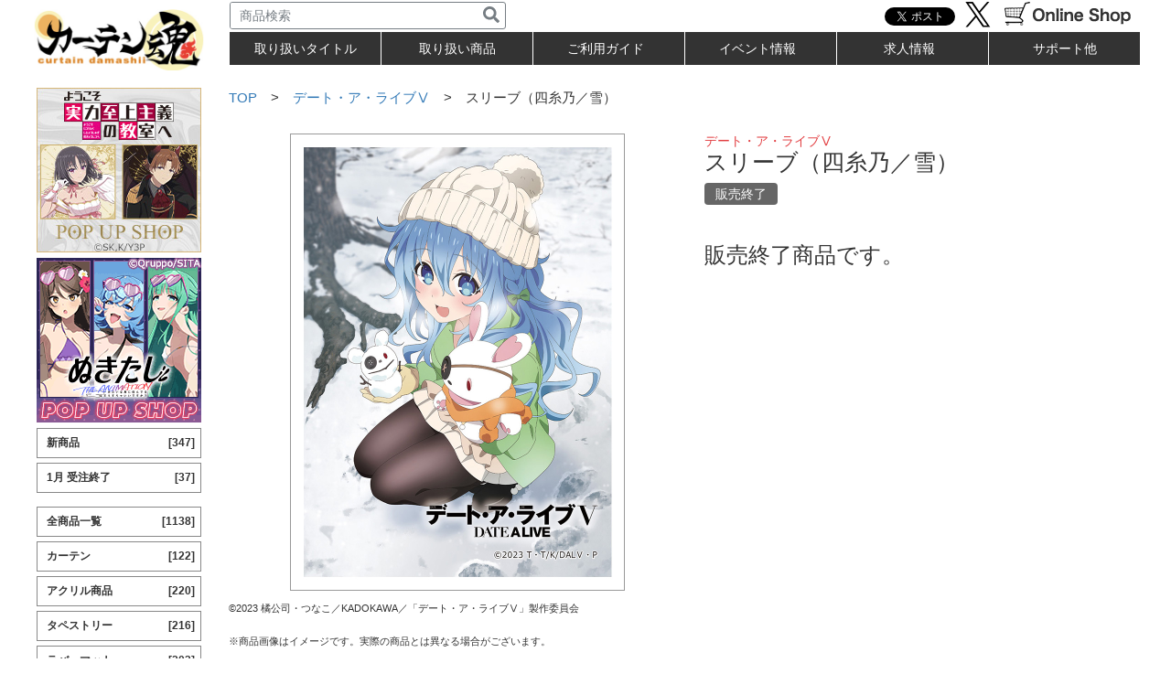

--- FILE ---
content_type: text/html; charset=UTF-8
request_url: https://www.curtain-damashii.com/item/sleeve_dalfifth09/
body_size: 20167
content:
<!DOCTYPE html>
<html dir="ltr" lang="ja">
<head>
	
<meta charset="UTF-8">

<meta name="viewport" content="width=1230">

<link href="https://www.curtain-damashii.com/parts/css/bootstrap.min.css" rel="stylesheet" media="screen">
<link href="https://www.curtain-damashii.com/parts/css/base.css" rel="stylesheet" media="screen">
<link href="https://www.curtain-damashii.com/parts/css/amazonmenu.css" rel="stylesheet" media="screen">
<script type="text/javascript" src="https://www.curtain-damashii.com/js/jquery-1.11.1.min.js"></script>
<script type="text/javascript" src="https://www.curtain-damashii.com/parts/js/bootstrap.js"></script>
<link rel='stylesheet' id='-css'  href='https://www.curtain-damashii.com/index_ag/wp/wp-content/themes/curtain-damashii/style.css?ver=1212' type='text/css' media='all' />
	

		<!-- All in One SEO 4.3.8 - aioseo.com -->
		<title>[デート・ア・ライブⅤ]スリーブ（四糸乃／雪）</title>
		<meta name="description" content="【カーテン魂】" />
		<meta name="robots" content="max-image-preview:large" />
		<meta name="keywords" content="デート・ア・ライブⅴ" />
		<link rel="canonical" href="https://www.curtain-damashii.com/item/sleeve_dalfifth09/" />
		<meta name="generator" content="All in One SEO (AIOSEO) 4.3.8" />
		<script type="application/ld+json" class="aioseo-schema">
			{"@context":"https:\/\/schema.org","@graph":[{"@type":"Article","@id":"https:\/\/www.curtain-damashii.com\/item\/sleeve_dalfifth09\/#article","name":"[\u30c7\u30fc\u30c8\u30fb\u30a2\u30fb\u30e9\u30a4\u30d6\u2164]\u30b9\u30ea\u30fc\u30d6\uff08\u56db\u7cf8\u4e43\uff0f\u96ea\uff09","headline":"[\u30c7\u30fc\u30c8\u30fb\u30a2\u30fb\u30e9\u30a4\u30d6\u2164]\u30b9\u30ea\u30fc\u30d6\uff08\u56db\u7cf8\u4e43\uff0f\u96ea\uff09","author":{"@id":"https:\/\/www.curtain-damashii.com\/item\/author\/sasaki\/#author"},"publisher":{"@id":"https:\/\/www.curtain-damashii.com\/#organization"},"image":{"@type":"ImageObject","url":"https:\/\/www.curtain-damashii.com\/index_ag\/wp\/wp-content\/uploads\/sleeve_dalfifth09_1.jpg","width":1000,"height":1000},"datePublished":"2024-06-06T04:33:44+09:00","dateModified":"2025-02-12T00:13:23+09:00","inLanguage":"ja","mainEntityOfPage":{"@id":"https:\/\/www.curtain-damashii.com\/item\/sleeve_dalfifth09\/#webpage"},"isPartOf":{"@id":"https:\/\/www.curtain-damashii.com\/item\/sleeve_dalfifth09\/#webpage"},"articleSection":"\u25a0\u25a0\u8ca9\u58f2\u7d42\u4e86\u5546\u54c1\u25a0\u25a0, \u30c7\u30fc\u30c8\u30fb\u30a2\u30fb\u30e9\u30a4\u30d6\u2164"},{"@type":"BreadcrumbList","@id":"https:\/\/www.curtain-damashii.com\/item\/sleeve_dalfifth09\/#breadcrumblist","itemListElement":[{"@type":"ListItem","@id":"https:\/\/www.curtain-damashii.com\/#listItem","position":1,"item":{"@type":"WebPage","@id":"https:\/\/www.curtain-damashii.com\/","name":"\u30db\u30fc\u30e0","description":"\u30ab\u30fc\u30c6\u30f3\u9b42\u3067\u306f\u30a2\u30cb\u30e1\u30fb\u30b2\u30fc\u30e0\u306e\u30ab\u30fc\u30c6\u30f3\u3001\u30b7\u30fc\u30c4\u3001\u306e\u308c\u3093\u306a\u3069\u306e\u30a4\u30f3\u30c6\u30ea\u30a2\u5546\u54c1\u3092\u4e2d\u5fc3\u3068\u3057\u305f\u30ad\u30e3\u30e9\u30af\u30bf\u30fc\u30b0\u30c3\u30ba\u306e\u4f01\u753b\u30fb\u8ca9\u58f2\u3092\u3057\u3066\u3044\u307e\u3059\u3002 \u3010\u30ab\u30fc\u30c6\u30f3\u9b42\u3011","url":"https:\/\/www.curtain-damashii.com\/"},"nextItem":"https:\/\/www.curtain-damashii.com\/item\/sleeve_dalfifth09\/#listItem"},{"@type":"ListItem","@id":"https:\/\/www.curtain-damashii.com\/item\/sleeve_dalfifth09\/#listItem","position":2,"item":{"@type":"WebPage","@id":"https:\/\/www.curtain-damashii.com\/item\/sleeve_dalfifth09\/","name":"[\u30c7\u30fc\u30c8\u30fb\u30a2\u30fb\u30e9\u30a4\u30d6\u2164]\u30b9\u30ea\u30fc\u30d6\uff08\u56db\u7cf8\u4e43\uff0f\u96ea\uff09","description":"\u3010\u30ab\u30fc\u30c6\u30f3\u9b42\u3011","url":"https:\/\/www.curtain-damashii.com\/item\/sleeve_dalfifth09\/"},"previousItem":"https:\/\/www.curtain-damashii.com\/#listItem"}]},{"@type":"Organization","@id":"https:\/\/www.curtain-damashii.com\/#organization","name":"\u3010\u30ab\u30fc\u30c6\u30f3\u9b42\u3011","url":"https:\/\/www.curtain-damashii.com\/"},{"@type":"Person","@id":"https:\/\/www.curtain-damashii.com\/item\/author\/sasaki\/#author","url":"https:\/\/www.curtain-damashii.com\/item\/author\/sasaki\/","name":"sasaki","image":{"@type":"ImageObject","@id":"https:\/\/www.curtain-damashii.com\/item\/sleeve_dalfifth09\/#authorImage","url":"https:\/\/secure.gravatar.com\/avatar\/62e0ce3f5b7266df5fef354506c48079?s=96&d=mm&r=g","width":96,"height":96,"caption":"sasaki"}},{"@type":"WebPage","@id":"https:\/\/www.curtain-damashii.com\/item\/sleeve_dalfifth09\/#webpage","url":"https:\/\/www.curtain-damashii.com\/item\/sleeve_dalfifth09\/","name":"[\u30c7\u30fc\u30c8\u30fb\u30a2\u30fb\u30e9\u30a4\u30d6\u2164]\u30b9\u30ea\u30fc\u30d6\uff08\u56db\u7cf8\u4e43\uff0f\u96ea\uff09","description":"\u3010\u30ab\u30fc\u30c6\u30f3\u9b42\u3011","inLanguage":"ja","isPartOf":{"@id":"https:\/\/www.curtain-damashii.com\/#website"},"breadcrumb":{"@id":"https:\/\/www.curtain-damashii.com\/item\/sleeve_dalfifth09\/#breadcrumblist"},"author":{"@id":"https:\/\/www.curtain-damashii.com\/item\/author\/sasaki\/#author"},"creator":{"@id":"https:\/\/www.curtain-damashii.com\/item\/author\/sasaki\/#author"},"image":{"@type":"ImageObject","url":"https:\/\/www.curtain-damashii.com\/index_ag\/wp\/wp-content\/uploads\/sleeve_dalfifth09_1.jpg","@id":"https:\/\/www.curtain-damashii.com\/#mainImage","width":1000,"height":1000},"primaryImageOfPage":{"@id":"https:\/\/www.curtain-damashii.com\/item\/sleeve_dalfifth09\/#mainImage"},"datePublished":"2024-06-06T04:33:44+09:00","dateModified":"2025-02-12T00:13:23+09:00"},{"@type":"WebSite","@id":"https:\/\/www.curtain-damashii.com\/#website","url":"https:\/\/www.curtain-damashii.com\/","name":"\u3010\u30ab\u30fc\u30c6\u30f3\u9b42\u3011","description":"\u30a2\u30cb\u30e1\u30fb\u30b2\u30fc\u30e0\u306e\u30a4\u30f3\u30c6\u30ea\u30a2\u5546\u54c1\u3092\u8ca9\u58f2\u3057\u3066\u3044\u307e\u3059\uff01","inLanguage":"ja","publisher":{"@id":"https:\/\/www.curtain-damashii.com\/#organization"}}]}
		</script>
		<!-- All in One SEO -->

<link rel="alternate" type="application/rss+xml" title="【カーテン魂】 &raquo; フィード" href="https://www.curtain-damashii.com/feed/" />
<script id="wpp-js" src="https://www.curtain-damashii.com/index_ag/wp/wp-content/plugins/wordpress-popular-posts/assets/js/wpp.min.js?ver=7.3.1" data-sampling="0" data-sampling-rate="100" data-api-url="https://www.curtain-damashii.com/wp-json/wordpress-popular-posts" data-post-id="79246" data-token="17f0eb0615" data-lang="0" data-debug="0" type="text/javascript"></script>
<script type="text/javascript">
window._wpemojiSettings = {"baseUrl":"https:\/\/s.w.org\/images\/core\/emoji\/14.0.0\/72x72\/","ext":".png","svgUrl":"https:\/\/s.w.org\/images\/core\/emoji\/14.0.0\/svg\/","svgExt":".svg","source":{"concatemoji":"https:\/\/www.curtain-damashii.com\/index_ag\/wp\/wp-includes\/js\/wp-emoji-release.min.js?ver=6.2.7"}};
/*! This file is auto-generated */
!function(e,a,t){var n,r,o,i=a.createElement("canvas"),p=i.getContext&&i.getContext("2d");function s(e,t){p.clearRect(0,0,i.width,i.height),p.fillText(e,0,0);e=i.toDataURL();return p.clearRect(0,0,i.width,i.height),p.fillText(t,0,0),e===i.toDataURL()}function c(e){var t=a.createElement("script");t.src=e,t.defer=t.type="text/javascript",a.getElementsByTagName("head")[0].appendChild(t)}for(o=Array("flag","emoji"),t.supports={everything:!0,everythingExceptFlag:!0},r=0;r<o.length;r++)t.supports[o[r]]=function(e){if(p&&p.fillText)switch(p.textBaseline="top",p.font="600 32px Arial",e){case"flag":return s("\ud83c\udff3\ufe0f\u200d\u26a7\ufe0f","\ud83c\udff3\ufe0f\u200b\u26a7\ufe0f")?!1:!s("\ud83c\uddfa\ud83c\uddf3","\ud83c\uddfa\u200b\ud83c\uddf3")&&!s("\ud83c\udff4\udb40\udc67\udb40\udc62\udb40\udc65\udb40\udc6e\udb40\udc67\udb40\udc7f","\ud83c\udff4\u200b\udb40\udc67\u200b\udb40\udc62\u200b\udb40\udc65\u200b\udb40\udc6e\u200b\udb40\udc67\u200b\udb40\udc7f");case"emoji":return!s("\ud83e\udef1\ud83c\udffb\u200d\ud83e\udef2\ud83c\udfff","\ud83e\udef1\ud83c\udffb\u200b\ud83e\udef2\ud83c\udfff")}return!1}(o[r]),t.supports.everything=t.supports.everything&&t.supports[o[r]],"flag"!==o[r]&&(t.supports.everythingExceptFlag=t.supports.everythingExceptFlag&&t.supports[o[r]]);t.supports.everythingExceptFlag=t.supports.everythingExceptFlag&&!t.supports.flag,t.DOMReady=!1,t.readyCallback=function(){t.DOMReady=!0},t.supports.everything||(n=function(){t.readyCallback()},a.addEventListener?(a.addEventListener("DOMContentLoaded",n,!1),e.addEventListener("load",n,!1)):(e.attachEvent("onload",n),a.attachEvent("onreadystatechange",function(){"complete"===a.readyState&&t.readyCallback()})),(e=t.source||{}).concatemoji?c(e.concatemoji):e.wpemoji&&e.twemoji&&(c(e.twemoji),c(e.wpemoji)))}(window,document,window._wpemojiSettings);
</script>
<style type="text/css">
img.wp-smiley,
img.emoji {
	display: inline !important;
	border: none !important;
	box-shadow: none !important;
	height: 1em !important;
	width: 1em !important;
	margin: 0 0.07em !important;
	vertical-align: -0.1em !important;
	background: none !important;
	padding: 0 !important;
}
</style>
	<link rel='stylesheet' id='fttb-style-css' href='https://www.curtain-damashii.com/index_ag/wp/wp-content/plugins/float-to-top-button/css/float-to-top-button.min.css?ver=2.3.6' type='text/css' media='all' />
<link rel='stylesheet' id='wp-block-library-css' href='https://www.curtain-damashii.com/index_ag/wp/wp-includes/css/dist/block-library/style.min.css?ver=6.2.7' type='text/css' media='all' />
<style id='filebird-block-filebird-gallery-style-inline-css' type='text/css'>
ul.filebird-block-filebird-gallery{margin:auto!important;padding:0!important;width:100%}ul.filebird-block-filebird-gallery.layout-grid{display:grid;grid-gap:20px;align-items:stretch;grid-template-columns:repeat(var(--columns),1fr);justify-items:stretch}ul.filebird-block-filebird-gallery.layout-grid li img{border:1px solid #ccc;box-shadow:2px 2px 6px 0 rgba(0,0,0,.3);height:100%;max-width:100%;-o-object-fit:cover;object-fit:cover;width:100%}ul.filebird-block-filebird-gallery.layout-masonry{-moz-column-count:var(--columns);-moz-column-gap:var(--space);column-gap:var(--space);-moz-column-width:var(--min-width);columns:var(--min-width) var(--columns);display:block;overflow:auto}ul.filebird-block-filebird-gallery.layout-masonry li{margin-bottom:var(--space)}ul.filebird-block-filebird-gallery li{list-style:none}ul.filebird-block-filebird-gallery li figure{height:100%;margin:0;padding:0;position:relative;width:100%}ul.filebird-block-filebird-gallery li figure figcaption{background:linear-gradient(0deg,rgba(0,0,0,.7),rgba(0,0,0,.3) 70%,transparent);bottom:0;box-sizing:border-box;color:#fff;font-size:.8em;margin:0;max-height:100%;overflow:auto;padding:3em .77em .7em;position:absolute;text-align:center;width:100%;z-index:2}ul.filebird-block-filebird-gallery li figure figcaption a{color:inherit}

</style>
<link rel='stylesheet' id='classic-theme-styles-css' href='https://www.curtain-damashii.com/index_ag/wp/wp-includes/css/classic-themes.min.css?ver=6.2.7' type='text/css' media='all' />
<style id='global-styles-inline-css' type='text/css'>
body{--wp--preset--color--black: #000000;--wp--preset--color--cyan-bluish-gray: #abb8c3;--wp--preset--color--white: #ffffff;--wp--preset--color--pale-pink: #f78da7;--wp--preset--color--vivid-red: #cf2e2e;--wp--preset--color--luminous-vivid-orange: #ff6900;--wp--preset--color--luminous-vivid-amber: #fcb900;--wp--preset--color--light-green-cyan: #7bdcb5;--wp--preset--color--vivid-green-cyan: #00d084;--wp--preset--color--pale-cyan-blue: #8ed1fc;--wp--preset--color--vivid-cyan-blue: #0693e3;--wp--preset--color--vivid-purple: #9b51e0;--wp--preset--gradient--vivid-cyan-blue-to-vivid-purple: linear-gradient(135deg,rgba(6,147,227,1) 0%,rgb(155,81,224) 100%);--wp--preset--gradient--light-green-cyan-to-vivid-green-cyan: linear-gradient(135deg,rgb(122,220,180) 0%,rgb(0,208,130) 100%);--wp--preset--gradient--luminous-vivid-amber-to-luminous-vivid-orange: linear-gradient(135deg,rgba(252,185,0,1) 0%,rgba(255,105,0,1) 100%);--wp--preset--gradient--luminous-vivid-orange-to-vivid-red: linear-gradient(135deg,rgba(255,105,0,1) 0%,rgb(207,46,46) 100%);--wp--preset--gradient--very-light-gray-to-cyan-bluish-gray: linear-gradient(135deg,rgb(238,238,238) 0%,rgb(169,184,195) 100%);--wp--preset--gradient--cool-to-warm-spectrum: linear-gradient(135deg,rgb(74,234,220) 0%,rgb(151,120,209) 20%,rgb(207,42,186) 40%,rgb(238,44,130) 60%,rgb(251,105,98) 80%,rgb(254,248,76) 100%);--wp--preset--gradient--blush-light-purple: linear-gradient(135deg,rgb(255,206,236) 0%,rgb(152,150,240) 100%);--wp--preset--gradient--blush-bordeaux: linear-gradient(135deg,rgb(254,205,165) 0%,rgb(254,45,45) 50%,rgb(107,0,62) 100%);--wp--preset--gradient--luminous-dusk: linear-gradient(135deg,rgb(255,203,112) 0%,rgb(199,81,192) 50%,rgb(65,88,208) 100%);--wp--preset--gradient--pale-ocean: linear-gradient(135deg,rgb(255,245,203) 0%,rgb(182,227,212) 50%,rgb(51,167,181) 100%);--wp--preset--gradient--electric-grass: linear-gradient(135deg,rgb(202,248,128) 0%,rgb(113,206,126) 100%);--wp--preset--gradient--midnight: linear-gradient(135deg,rgb(2,3,129) 0%,rgb(40,116,252) 100%);--wp--preset--duotone--dark-grayscale: url('#wp-duotone-dark-grayscale');--wp--preset--duotone--grayscale: url('#wp-duotone-grayscale');--wp--preset--duotone--purple-yellow: url('#wp-duotone-purple-yellow');--wp--preset--duotone--blue-red: url('#wp-duotone-blue-red');--wp--preset--duotone--midnight: url('#wp-duotone-midnight');--wp--preset--duotone--magenta-yellow: url('#wp-duotone-magenta-yellow');--wp--preset--duotone--purple-green: url('#wp-duotone-purple-green');--wp--preset--duotone--blue-orange: url('#wp-duotone-blue-orange');--wp--preset--font-size--small: 13px;--wp--preset--font-size--medium: 20px;--wp--preset--font-size--large: 36px;--wp--preset--font-size--x-large: 42px;--wp--preset--spacing--20: 0.44rem;--wp--preset--spacing--30: 0.67rem;--wp--preset--spacing--40: 1rem;--wp--preset--spacing--50: 1.5rem;--wp--preset--spacing--60: 2.25rem;--wp--preset--spacing--70: 3.38rem;--wp--preset--spacing--80: 5.06rem;--wp--preset--shadow--natural: 6px 6px 9px rgba(0, 0, 0, 0.2);--wp--preset--shadow--deep: 12px 12px 50px rgba(0, 0, 0, 0.4);--wp--preset--shadow--sharp: 6px 6px 0px rgba(0, 0, 0, 0.2);--wp--preset--shadow--outlined: 6px 6px 0px -3px rgba(255, 255, 255, 1), 6px 6px rgba(0, 0, 0, 1);--wp--preset--shadow--crisp: 6px 6px 0px rgba(0, 0, 0, 1);}:where(.is-layout-flex){gap: 0.5em;}body .is-layout-flow > .alignleft{float: left;margin-inline-start: 0;margin-inline-end: 2em;}body .is-layout-flow > .alignright{float: right;margin-inline-start: 2em;margin-inline-end: 0;}body .is-layout-flow > .aligncenter{margin-left: auto !important;margin-right: auto !important;}body .is-layout-constrained > .alignleft{float: left;margin-inline-start: 0;margin-inline-end: 2em;}body .is-layout-constrained > .alignright{float: right;margin-inline-start: 2em;margin-inline-end: 0;}body .is-layout-constrained > .aligncenter{margin-left: auto !important;margin-right: auto !important;}body .is-layout-constrained > :where(:not(.alignleft):not(.alignright):not(.alignfull)){max-width: var(--wp--style--global--content-size);margin-left: auto !important;margin-right: auto !important;}body .is-layout-constrained > .alignwide{max-width: var(--wp--style--global--wide-size);}body .is-layout-flex{display: flex;}body .is-layout-flex{flex-wrap: wrap;align-items: center;}body .is-layout-flex > *{margin: 0;}:where(.wp-block-columns.is-layout-flex){gap: 2em;}.has-black-color{color: var(--wp--preset--color--black) !important;}.has-cyan-bluish-gray-color{color: var(--wp--preset--color--cyan-bluish-gray) !important;}.has-white-color{color: var(--wp--preset--color--white) !important;}.has-pale-pink-color{color: var(--wp--preset--color--pale-pink) !important;}.has-vivid-red-color{color: var(--wp--preset--color--vivid-red) !important;}.has-luminous-vivid-orange-color{color: var(--wp--preset--color--luminous-vivid-orange) !important;}.has-luminous-vivid-amber-color{color: var(--wp--preset--color--luminous-vivid-amber) !important;}.has-light-green-cyan-color{color: var(--wp--preset--color--light-green-cyan) !important;}.has-vivid-green-cyan-color{color: var(--wp--preset--color--vivid-green-cyan) !important;}.has-pale-cyan-blue-color{color: var(--wp--preset--color--pale-cyan-blue) !important;}.has-vivid-cyan-blue-color{color: var(--wp--preset--color--vivid-cyan-blue) !important;}.has-vivid-purple-color{color: var(--wp--preset--color--vivid-purple) !important;}.has-black-background-color{background-color: var(--wp--preset--color--black) !important;}.has-cyan-bluish-gray-background-color{background-color: var(--wp--preset--color--cyan-bluish-gray) !important;}.has-white-background-color{background-color: var(--wp--preset--color--white) !important;}.has-pale-pink-background-color{background-color: var(--wp--preset--color--pale-pink) !important;}.has-vivid-red-background-color{background-color: var(--wp--preset--color--vivid-red) !important;}.has-luminous-vivid-orange-background-color{background-color: var(--wp--preset--color--luminous-vivid-orange) !important;}.has-luminous-vivid-amber-background-color{background-color: var(--wp--preset--color--luminous-vivid-amber) !important;}.has-light-green-cyan-background-color{background-color: var(--wp--preset--color--light-green-cyan) !important;}.has-vivid-green-cyan-background-color{background-color: var(--wp--preset--color--vivid-green-cyan) !important;}.has-pale-cyan-blue-background-color{background-color: var(--wp--preset--color--pale-cyan-blue) !important;}.has-vivid-cyan-blue-background-color{background-color: var(--wp--preset--color--vivid-cyan-blue) !important;}.has-vivid-purple-background-color{background-color: var(--wp--preset--color--vivid-purple) !important;}.has-black-border-color{border-color: var(--wp--preset--color--black) !important;}.has-cyan-bluish-gray-border-color{border-color: var(--wp--preset--color--cyan-bluish-gray) !important;}.has-white-border-color{border-color: var(--wp--preset--color--white) !important;}.has-pale-pink-border-color{border-color: var(--wp--preset--color--pale-pink) !important;}.has-vivid-red-border-color{border-color: var(--wp--preset--color--vivid-red) !important;}.has-luminous-vivid-orange-border-color{border-color: var(--wp--preset--color--luminous-vivid-orange) !important;}.has-luminous-vivid-amber-border-color{border-color: var(--wp--preset--color--luminous-vivid-amber) !important;}.has-light-green-cyan-border-color{border-color: var(--wp--preset--color--light-green-cyan) !important;}.has-vivid-green-cyan-border-color{border-color: var(--wp--preset--color--vivid-green-cyan) !important;}.has-pale-cyan-blue-border-color{border-color: var(--wp--preset--color--pale-cyan-blue) !important;}.has-vivid-cyan-blue-border-color{border-color: var(--wp--preset--color--vivid-cyan-blue) !important;}.has-vivid-purple-border-color{border-color: var(--wp--preset--color--vivid-purple) !important;}.has-vivid-cyan-blue-to-vivid-purple-gradient-background{background: var(--wp--preset--gradient--vivid-cyan-blue-to-vivid-purple) !important;}.has-light-green-cyan-to-vivid-green-cyan-gradient-background{background: var(--wp--preset--gradient--light-green-cyan-to-vivid-green-cyan) !important;}.has-luminous-vivid-amber-to-luminous-vivid-orange-gradient-background{background: var(--wp--preset--gradient--luminous-vivid-amber-to-luminous-vivid-orange) !important;}.has-luminous-vivid-orange-to-vivid-red-gradient-background{background: var(--wp--preset--gradient--luminous-vivid-orange-to-vivid-red) !important;}.has-very-light-gray-to-cyan-bluish-gray-gradient-background{background: var(--wp--preset--gradient--very-light-gray-to-cyan-bluish-gray) !important;}.has-cool-to-warm-spectrum-gradient-background{background: var(--wp--preset--gradient--cool-to-warm-spectrum) !important;}.has-blush-light-purple-gradient-background{background: var(--wp--preset--gradient--blush-light-purple) !important;}.has-blush-bordeaux-gradient-background{background: var(--wp--preset--gradient--blush-bordeaux) !important;}.has-luminous-dusk-gradient-background{background: var(--wp--preset--gradient--luminous-dusk) !important;}.has-pale-ocean-gradient-background{background: var(--wp--preset--gradient--pale-ocean) !important;}.has-electric-grass-gradient-background{background: var(--wp--preset--gradient--electric-grass) !important;}.has-midnight-gradient-background{background: var(--wp--preset--gradient--midnight) !important;}.has-small-font-size{font-size: var(--wp--preset--font-size--small) !important;}.has-medium-font-size{font-size: var(--wp--preset--font-size--medium) !important;}.has-large-font-size{font-size: var(--wp--preset--font-size--large) !important;}.has-x-large-font-size{font-size: var(--wp--preset--font-size--x-large) !important;}
.wp-block-navigation a:where(:not(.wp-element-button)){color: inherit;}
:where(.wp-block-columns.is-layout-flex){gap: 2em;}
.wp-block-pullquote{font-size: 1.5em;line-height: 1.6;}
</style>
<link rel='stylesheet' id='contact-form-7-css' href='https://www.curtain-damashii.com/index_ag/wp/wp-content/plugins/contact-form-7/includes/css/styles.css?ver=5.7.7' type='text/css' media='all' />
<link rel='stylesheet' id='fancybox-for-wp-css' href='https://www.curtain-damashii.com/index_ag/wp/wp-content/plugins/fancybox-for-wordpress/assets/css/fancybox.css?ver=1.3.4' type='text/css' media='all' />
<link rel='stylesheet' id='wpsbc-style-css' href='https://www.curtain-damashii.com/index_ag/wp/wp-content/plugins/wp-simple-booking-calendar/assets/css/style-front-end.min.css?ver=2.0.8.3' type='text/css' media='all' />
<link rel='stylesheet' id='dashicons-css' href='https://www.curtain-damashii.com/index_ag/wp/wp-includes/css/dashicons.min.css?ver=6.2.7' type='text/css' media='all' />
<link rel='stylesheet' id='wpos-slick-style-css' href='https://www.curtain-damashii.com/index_ag/wp/wp-content/plugins/wp-slick-slider-and-image-carousel/assets/css/slick.css?ver=3.6' type='text/css' media='all' />
<link rel='stylesheet' id='wpsisac-public-style-css' href='https://www.curtain-damashii.com/index_ag/wp/wp-content/plugins/wp-slick-slider-and-image-carousel/assets/css/wpsisac-public.css?ver=3.6' type='text/css' media='all' />
<link rel='stylesheet' id='wordpress-popular-posts-css-css' href='https://www.curtain-damashii.com/index_ag/wp/wp-content/plugins/wordpress-popular-posts/assets/css/wpp.css?ver=7.3.1' type='text/css' media='all' />
<link rel='stylesheet' id='tablepress-default-css' href='https://www.curtain-damashii.com/index_ag/wp/wp-content/plugins/tablepress/css/build/default.css?ver=2.1.4' type='text/css' media='all' />
<link rel='stylesheet' id='msl-main-css' href='https://www.curtain-damashii.com/index_ag/wp/wp-content/plugins/master-slider/public/assets/css/masterslider.main.css?ver=3.8.7' type='text/css' media='all' />
<link rel='stylesheet' id='msl-custom-css' href='https://www.curtain-damashii.com/index_ag/wp/wp-content/uploads/master-slider/custom.css?ver=66.3' type='text/css' media='all' />
<link rel='stylesheet' id='cf7cf-style-css' href='https://www.curtain-damashii.com/index_ag/wp/wp-content/plugins/cf7-conditional-fields/style.css?ver=2.3.9' type='text/css' media='all' />
<script type='text/javascript' src='https://www.curtain-damashii.com/index_ag/wp/wp-includes/js/jquery/jquery.min.js?ver=3.6.4' id='jquery-core-js'></script>
<script type='text/javascript' src='https://www.curtain-damashii.com/index_ag/wp/wp-includes/js/jquery/jquery-migrate.min.js?ver=3.4.0' id='jquery-migrate-js'></script>
<script type='text/javascript' src='https://www.curtain-damashii.com/index_ag/wp/wp-content/plugins/fancybox-for-wordpress/assets/js/jquery.fancybox.js?ver=1.3.4' id='fancybox-for-wp-js'></script>
<script type='text/javascript' id='tabs_js-js-extra'>
/* <![CDATA[ */
var tabs_ajax = {"tabs_ajaxurl":"https:\/\/www.curtain-damashii.com\/index_ag\/wp\/wp-admin\/admin-ajax.php"};
/* ]]> */
</script>
<script type='text/javascript' src='https://www.curtain-damashii.com/index_ag/wp/wp-content/plugins/tabs/assets/frontend/js/scripts.js?ver=6.2.7' id='tabs_js-js'></script>
<script type='text/javascript' src='https://www.curtain-damashii.com/index_ag/wp/wp-content/themes/curtain-damashii/js/scripts.js?ver=6.2.7' id='scripts-js'></script>
<link rel="https://api.w.org/" href="https://www.curtain-damashii.com/wp-json/" /><link rel="alternate" type="application/json" href="https://www.curtain-damashii.com/wp-json/wp/v2/posts/79246" /><link rel="EditURI" type="application/rsd+xml" title="RSD" href="https://www.curtain-damashii.com/index_ag/wp/xmlrpc.php?rsd" />
<link rel="wlwmanifest" type="application/wlwmanifest+xml" href="https://www.curtain-damashii.com/index_ag/wp/wp-includes/wlwmanifest.xml" />
<meta name="generator" content="WordPress 6.2.7" />
<link rel='shortlink' href='https://www.curtain-damashii.com/?p=79246' />
<link rel="alternate" type="application/json+oembed" href="https://www.curtain-damashii.com/wp-json/oembed/1.0/embed?url=https%3A%2F%2Fwww.curtain-damashii.com%2Fitem%2Fsleeve_dalfifth09%2F" />
<link rel="alternate" type="text/xml+oembed" href="https://www.curtain-damashii.com/wp-json/oembed/1.0/embed?url=https%3A%2F%2Fwww.curtain-damashii.com%2Fitem%2Fsleeve_dalfifth09%2F&#038;format=xml" />

<!-- Fancybox for WordPress v3.3.3 -->
<style type="text/css">
	.fancybox-slide--image .fancybox-content{background-color: #FFFFFF}div.fancybox-caption{display:none !important;}
	
	img.fancybox-image{border-width:10px;border-color:#FFFFFF;border-style:solid;}
	div.fancybox-bg{background-color:rgba(102,102,102,0.7);opacity:1 !important;}div.fancybox-content{border-color:#FFFFFF}
	div#fancybox-title{background-color:#FFFFFF}
	div.fancybox-content{background-color:#FFFFFF}
	div#fancybox-title-inside{color:#333333}
	
	
	
	div.fancybox-caption p.caption-title{display:inline-block}
	div.fancybox-caption p.caption-title{font-size:14px}
	div.fancybox-caption p.caption-title{color:#333333}
	div.fancybox-caption {color:#333333}div.fancybox-caption p.caption-title {background:#fff; width:auto;padding:10px 30px;}div.fancybox-content p.caption-title{color:#333333;margin: 0;padding: 5px 0;}
</style><script type="text/javascript">
	jQuery(function () {

		var mobileOnly = false;
		
		if (mobileOnly) {
			return;
		}

		jQuery.fn.getTitle = function () { // Copy the title of every IMG tag and add it to its parent A so that fancybox can show titles
			var arr = jQuery("a[data-fancybox]");
									jQuery.each(arr, function() {
										var title = jQuery(this).children("img").attr("title");
										 var caption = jQuery(this).next("figcaption").html();
                                        if(caption && title){jQuery(this).attr("title",title+" " + caption)}else if(title){ jQuery(this).attr("title",title);}else if(caption){jQuery(this).attr("title",caption);}
									});			}

		// Supported file extensions

				var thumbnails = jQuery("a:has(img)").not(".nolightbox").not('.envira-gallery-link').not('.ngg-simplelightbox').filter(function () {
			return /\.(jpe?g|png|gif|mp4|webp|bmp|pdf)(\?[^/]*)*$/i.test(jQuery(this).attr('href'))
		});
		

		// Add data-type iframe for links that are not images or videos.
		var iframeLinks = jQuery('.fancyboxforwp').filter(function () {
			return !/\.(jpe?g|png|gif|mp4|webp|bmp|pdf)(\?[^/]*)*$/i.test(jQuery(this).attr('href'))
		}).filter(function () {
			return !/vimeo|youtube/i.test(jQuery(this).attr('href'))
		});
		iframeLinks.attr({"data-type": "iframe"}).getTitle();

				// Gallery All
		thumbnails.addClass("fancyboxforwp").attr("data-fancybox", "gallery").getTitle();
		iframeLinks.attr({"data-fancybox": "gallery"}).getTitle();

		// Gallery type NONE
		
		// Call fancybox and apply it on any link with a rel atribute that starts with "fancybox", with the options set on the admin panel
		jQuery("a.fancyboxforwp").fancyboxforwp({
			loop: true,
			smallBtn: false,
			zoomOpacity: "auto",
			animationEffect: "fade",
			animationDuration: 500,
			transitionEffect: "fade",
			transitionDuration: "300",
			overlayShow: true,
			overlayOpacity: "0.7",
			titleShow: true,
			titlePosition: "inside",
			keyboard: true,
			showCloseButton: false,
			arrows: true,
			clickContent:false,
			clickSlide: "close",
			mobile: {
				clickContent: function (current, event) {
					return current.type === "image" ? "toggleControls" : false;
				},
				clickSlide: function (current, event) {
					return current.type === "image" ? "close" : "close";
				},
			},
			wheel: false,
			toolbar: true,
			preventCaptionOverlap: true,
			onInit: function() { },			onDeactivate
	: function() { },		beforeClose: function() { },			afterShow: function(instance) { jQuery( ".fancybox-image" ).on("click", function( ){ ( instance.isScaledDown() ) ? instance.scaleToActual() : instance.scaleToFit() }) },				afterClose: function() { },					caption : function( instance, item ) {var title ="";if("undefined" != typeof jQuery(this).context ){var title = jQuery(this).context.title;} else { var title = ("undefined" != typeof jQuery(this).attr("title")) ? jQuery(this).attr("title") : false;}var caption = jQuery(this).data('caption') || '';if ( item.type === 'image' && title.length ) {caption = (caption.length ? caption + '<br />' : '') + '<p class="caption-title">'+title+'</p>' ;}return caption;},
		afterLoad : function( instance, current ) {current.$content.append('<div class=\"fancybox-custom-caption inside-caption\" style=\" position: absolute;left:0;right:0;color:#000;margin:0 auto;bottom:0;text-align:center;background-color:#FFFFFF \">' + current.opts.caption + '</div>');},
			})
		;

			})
</script>
<!-- END Fancybox for WordPress -->
<!-- Favicon Rotator -->
<link rel="shortcut icon" href="https://www.curtain-damashii.com/index_ag/wp/wp-content/uploads/fab-1-16x16.png" />
<!-- End Favicon Rotator -->
<meta name="generator" content="Site Kit by Google 1.102.0" /><script>var ms_grabbing_curosr = 'https://www.curtain-damashii.com/index_ag/wp/wp-content/plugins/master-slider/public/assets/css/common/grabbing.cur', ms_grab_curosr = 'https://www.curtain-damashii.com/index_ag/wp/wp-content/plugins/master-slider/public/assets/css/common/grab.cur';</script>
<meta name="generator" content="MasterSlider 3.8.7 - Responsive Touch Image Slider | avt.li/msf" />
<script type="text/javascript">
	window._se_plugin_version = '8.1.6';
</script>
<style type="text/css" id="simple-css-output">.status-private .itemDetail .itemName { border-top: 22px #c7d4f4 solid;}.yarpp-related a { font-weight: normal!important; text-decoration: none!important;}header { height: 80px;}ul#menu li a { color: #FFFFFF; display: block; text-decoration: none; width: 164px; height: 20px; padding-right: 6px;}.yarpp-related h3 { text-transform: none!important;}</style>            <style id="wpp-loading-animation-styles">@-webkit-keyframes bgslide{from{background-position-x:0}to{background-position-x:-200%}}@keyframes bgslide{from{background-position-x:0}to{background-position-x:-200%}}.wpp-widget-block-placeholder,.wpp-shortcode-placeholder{margin:0 auto;width:60px;height:3px;background:#dd3737;background:linear-gradient(90deg,#dd3737 0%,#571313 10%,#dd3737 100%);background-size:200% auto;border-radius:3px;-webkit-animation:bgslide 1s infinite linear;animation:bgslide 1s infinite linear}</style>
            <!--[if lt IE 9]>
<script src="https://www.curtain-damashii.com/index_ag/wp/wp-content/themes/curtain-damashii/js/css3-mediaqueries.js"></script>
<![endif]-->
<script src="https://ajaxzip3.github.io/ajaxzip3.js" charset="UTF-8"></script>
    <script type="text/javascript">
    jQuery(function($){
    $("#zip").attr('onKeyUp', 'AjaxZip3.zip2addr(this,\'\',\'address\',\'address\');');
})</script>		<style type="text/css" id="wp-custom-css">
			.pankuzu {
    font-size: 15px;
}		</style>
		
 
<meta name="twitter:card" content="summary" />
<meta name="twitter:site" content="@wanpane" />
<meta name="twitter:title" content="[デート・ア・ライブⅤ]スリーブ（四糸乃／雪）" />
	<meta property="og:description" content="カーテン魂ではアニメ・ゲームのカーテン、シーツ、のれんなどのインテリア商品を中心としたキャラクターグッズの企画・販売をしています。" /> 
<meta name="twitter:image" content="https://www.curtain-damashii.com/index_ag/wp/wp-content/uploads/sleeve_dalfifth09_1-200x200.jpg" />
<script src="https://www.curtain-damashii.com/index_ag/wp/wp-content/uploads/zoomsl-3.js"></script>
</head>
	
<!-- Google tag (gtag.js) -->
<script async src="https://www.googletagmanager.com/gtag/js?id=G-Y7PH5N7RJ5"></script>
<script>
  window.dataLayer = window.dataLayer || [];
  function gtag(){dataLayer.push(arguments);}
  gtag('js', new Date());

  gtag('config', 'G-Y7PH5N7RJ5');
</script>

<body class="post-template-default single single-post postid-79246 single-format-standard _masterslider _ms_version_3.8.7">

<div id="wp" class="clearfix">

<div style="width:100%;" id="heder-out">
<header>
<div class="hederLogo">
	<a href="https://www.curtain-damashii.com/">
	<img src="https://www.curtain-damashii.com/parts/img/common/logo.png" width="190" height="" alt="" style="margin-left: 5px;"/></a>
</div>	


<div class="hederSearch" style="width: 1000px;float: right;">
<div style="float: left;margin-left: 1px;">
<form role="search" method="get" id="searchform" action="https://www.curtain-damashii.com/" class="search-form-003"  style="margin-top:2px;">
    <label class="top_s">
		<input type="text" placeholder="商品検索" value="" onfocus="if (this.value == '') this.value = ''" name="s" id="s"/>
    </label>
    <button type="submit" aria-label="検索"></button>
</form>
</div>

<a class="" style=" font-size: 16px;" href="https://www.curtain-damashii.com/usersupport/"></a> 
<span style="line-height:2.6; font-size:14px;margin-left: 16px;">
</span>

<a href="http://curtain-damashii.shop/" target="_blank">
<img src="https://www.curtain-damashii.com/parts/img/common/onlineshop.png" style="float:right; margin-left:10px;margin-right: 10px ;">
</a>

<a href="https://twitter.com/curtaindamashii" target="_blank">
<img src="https://www.curtain-damashii.com/index_ag/wp/wp-content/uploads/x_link.png" style="float:right; margin-left:10px;width:30px;">
</a>

<span style="float:right; margin-top:8px;">
		<a href="https://twitter.com/share" class="twitter-share-button" data-size="" data-count="none">ツイート</a>
		<script>!function(d,s,id){var js,fjs=d.getElementsByTagName(s)[0],p=/^http:/.test(d.location)?'http':'https';if(!d.getElementById(id)){js=d.createElement(s);js.id=id;js.src=p+'://platform.twitter.com/widgets.js';fjs.parentNode.insertBefore(js,fjs);}}(document, 'script', 'twitter-wjs');</script>
	</span>
</div>

<nav style="width: 1000px;float: right;">
<div>
<ul id="menu" style="margin: 0;padding: 0;margin-right: 3px;"><a href="https://www.curtain-damashii.com//title_list/"><li>取り扱いタイトル</li></a>
	<li>取り扱い商品
	<ul class="child">
<li><a href="https://www.curtain-damashii.com//item/category/item_list/">全商品一覧</a></li>
<li><a href="https://www.curtain-damashii.com//item/category/curtain/">カーテン</a></li>
<li><a href="https://www.curtain-damashii.com/item/category/astand/">アクリル商品</a></li>
<li><a href="https://www.curtain-damashii.com//item/category/tape/">タペストリー</a></li>
<li><a href="https://www.curtain-damashii.com//item/category/playmat/">ラバーマット</a></li>
<li><a href="https://www.curtain-damashii.com/item/category/sleeve/">スリーブ＆デッキケース</a></li>
<li><a href="https://www.curtain-damashii.com//item/category/longpillow//">抱き枕カバー</a></li>
<li><a href="https://www.curtain-damashii.com//item/category/pillow/">枕・クッションカバー</a></li>
<li><a href="https://www.curtain-damashii.com//item/category/noren/">のれん</a></li>
<li><a href="https://www.curtain-damashii.com/item/category/t-shirt/">Tシャツ(衣類)</a></li>

<li><a href="https://www.curtain-damashii.com/item/category/towelket/">タオル・タオルケット</a></li>
<li><a href="https://www.curtain-damashii.com//item/category/sheet/">シーツ・掛け布団カバー</a></li>
<li><a href="https://www.curtain-damashii.com//item/category/bag/">トートバッグ</a></li>
	<li><a href="https://www.curtain-damashii.com/item/category/badge/">缶バッジ</a></li>
<li><a href="https://www.curtain-damashii.com/item/category/other/">その他</a></li>
	</ul>
	</li>
   <li class="menu"><a href="https://www.curtain-damashii.com/guide/">ご利用ガイド</a> </li>
	<li><a href="https://www.curtain-damashii.com/event">イベント情報</a>
 </li>
<li><a href="https://www.curtain-damashii.com/jobinfo">求人情報</a>
 </li><li class="menu">サポート他
<ul class="child" style="display: none;"> <li><a href="https://www.curtain-damashii.com/usersupport/">ユーザーサポート</a></li>
		<li><a href="https://www.curtain-damashii.com/destination/">商品の送り先を変更</a></li>
		<li><a href="https://www.curtain-damashii.com/memberinfo/">会員登録</a></li>
        <li><a href="https://www.curtain-damashii.com/privacy">プライバシーポリシー</a></li>
	 <li><a href="https://www.curtain-damashii.com/company_contact">法人様お問い合わせ</a></li>
        </ul>
    </li>
</ul>
</div>
</nav>

</header>
</div>　<!--heder-out-->

<div id="main_block"><div class="cd-wrapper clearfix">
<div class="cd-content left"><article class="post-79246 post type-post status-publish format-standard has-post-thumbnail hentry category-end tag-dalfifth">
		<div class="entry clearfix">
				<!-- 販売終了商品 汎用_1-->

<div class="clearfix">
<div class="pankuzu">
<a href="https://www.curtain-damashii.com/">TOP</a>　>　<a href="https://www.curtain-damashii.com/item/tag/dalfifth">デート・ア・ライブⅤ</a>　>　スリーブ（四糸乃／雪）



</div>
<div class="clearfix">
<div class="leftBox clearfix" style="background-color:#fff; width:500px;">
	<div class="photoBox">			
			<img src="https://www.curtain-damashii.com/parts/item_img/dalfifth/sleeve_dalfifth09/sleeve_dalfifth09_1.jpg"  name="item" style="height:500px; width:500px;"/> 
	</div>
<div style="width:100%" class="clearfix mB10">
<ul style="margin:0; padding:0;" style="width:100%;">

</ul>

		</div>
<span class="fs11"><span ID="scr_copyright">©2023 橘公司・つなこ／KADOKAWA／「デート・ア・ライブⅤ」製作委員会</span></span>
</p>
		
</div><!--leftBox-->


<div class="rightBox">

<table class="itemDetail">
<tr>
	<td class="itemName " style="font-size:14px; color:#E23D40;">デート・ア・ライブⅤ</td>
</tr>
<tr>
	<td class="itemName ">スリーブ（四糸乃／雪）</td>
</tr>


<tr>
	<td colspan="2" class="itemZokusei">
		<span class="stop">販売終了</span>
	</td>
</tr>


<tr>
	<td colspan="2" class="itemPrice pT20">
	<h3>販売終了商品です。</h3>　

	</td>
</tr>

</table>
<div 

</div>
</div><!--itemBox-->
</div>
</div>
<hr /><div class='yarpp yarpp-related yarpp-related-website yarpp-template-yarpp-template-relative9'>
 
<h3 style="font-weight: normal;margin-bottom: 10px;}" id="titlelogo_1">
<img decoding="async" src="https://www.curtain-damashii.com/parts/logo/dalfifth_logo.jpg" alt="" style="width:120px;">
[デート・ア・ライブⅤ]関連商品
</h3>
			
<article class="post-68481 post type-post status-publish format-standard has-post-thumbnail hentry category-item_list category-sleeve tag-dalfs tag-dalfifth">
<div class="itemListBox"><a href="https://www.curtain-damashii.com/item/deckcase_dalfs01/">
<img width="300" height="300" src="https://www.curtain-damashii.com/index_ag/wp/wp-content/uploads/deckcase_dalfs01_1-300x300.jpg" class="attachment-loopl size-loopl wp-post-image" alt="" decoding="async" loading="lazy" /></a>
<div class="h100">
<p class="loop-title2"><a href="https://www.curtain-damashii.com/item/deckcase_dalfs01/" rel="bookmark">デッキケース（夜刀神十香）</a><br>



	
<span class="kakaku_list">880円</span>
</p></div></div>
</article>

					
<article class="post-68484 post type-post status-publish format-standard has-post-thumbnail hentry category-item_list category-sleeve tag-dalfs tag-dalfifth">
<div class="itemListBox"><a href="https://www.curtain-damashii.com/item/deckcase_dalfs02/">
<img width="300" height="300" src="https://www.curtain-damashii.com/index_ag/wp/wp-content/uploads/deckcase_dalfs02_1-300x300.jpg" class="attachment-loopl size-loopl wp-post-image" alt="" decoding="async" loading="lazy" /></a>
<div class="h100">
<p class="loop-title2"><a href="https://www.curtain-damashii.com/item/deckcase_dalfs02/" rel="bookmark">デッキケース（鳶一折紙）</a><br>



	
<span class="kakaku_list">880円</span>
</p></div></div>
</article>

					
<article class="post-68487 post type-post status-publish format-standard has-post-thumbnail hentry category-item_list category-sleeve tag-dalfs tag-dalfifth">
<div class="itemListBox"><a href="https://www.curtain-damashii.com/item/deckcase_dalfs03/">
<img width="300" height="300" src="https://www.curtain-damashii.com/index_ag/wp/wp-content/uploads/deckcase_dalfs03_1-300x300.jpg" class="attachment-loopl size-loopl wp-post-image" alt="" decoding="async" loading="lazy" /></a>
<div class="h100">
<p class="loop-title2"><a href="https://www.curtain-damashii.com/item/deckcase_dalfs03/" rel="bookmark">デッキケース（四糸乃）</a><br>



	
<span class="kakaku_list">880円</span>
</p></div></div>
</article>

					
<article class="post-79212 post type-post status-publish format-standard has-post-thumbnail hentry category-item_list category-longpillow tag-dalfifth">
<div class="itemListBox"><a href="https://www.curtain-damashii.com/item/lpillow_dalfifth01-2way/">
<img width="300" height="300" src="https://www.curtain-damashii.com/index_ag/wp/wp-content/uploads/lpillow_dalfifth01-2way-300x300.jpg" class="attachment-loopl size-loopl wp-post-image" alt="" decoding="async" loading="lazy" /></a>
<div class="h100">
<p class="loop-title2"><a href="https://www.curtain-damashii.com/item/lpillow_dalfifth01-2way/" rel="bookmark">描き下ろし抱き枕カバー（夜刀神十香）2WAYトリコット</a><br>



	
<span class="kakaku_list">13,200円</span>
</p></div></div>
</article>

					
<article class="post-79219 post type-post status-publish format-standard has-post-thumbnail hentry category-item_list category-longpillow tag-dalfifth">
<div class="itemListBox"><a href="https://www.curtain-damashii.com/item/lpillow_dalfifth02-2way/">
<img width="300" height="300" src="https://www.curtain-damashii.com/index_ag/wp/wp-content/uploads/lpillow_dalfifth02-2way-300x300.jpg" class="attachment-loopl size-loopl wp-post-image" alt="" decoding="async" loading="lazy" /></a>
<div class="h100">
<p class="loop-title2"><a href="https://www.curtain-damashii.com/item/lpillow_dalfifth02-2way/" rel="bookmark">描き下ろし抱き枕カバー（四糸乃）2WAYトリコット</a><br>



	
<span class="kakaku_list">13,200円</span>
</p></div></div>
</article>

					
<article class="post-79250 post type-post status-publish format-standard has-post-thumbnail hentry category-item_list category-sleeve tag-dalfifth">
<div class="itemListBox"><a href="https://www.curtain-damashii.com/item/sleeve_dalfifth10/">
<img width="300" height="300" src="https://www.curtain-damashii.com/index_ag/wp/wp-content/uploads/sleeve_dalfifth10_1-300x300.jpg" class="attachment-loopl size-loopl wp-post-image" alt="" decoding="async" loading="lazy" /></a>
<div class="h100">
<p class="loop-title2"><a href="https://www.curtain-damashii.com/item/sleeve_dalfifth10/" rel="bookmark">スリーブ（夜刀神十香＆時崎狂三）</a><br>



	
<span class="kakaku_list">1,100円</span>
</p></div></div>
</article>

					
<article class="post-86229 post type-post status-publish format-standard has-post-thumbnail hentry category-item_list category-longpillow tag-dalfifth">
<div class="itemListBox"><a href="https://www.curtain-damashii.com/item/lpillow_dalfifth04-2way/">
<img width="300" height="300" src="https://www.curtain-damashii.com/index_ag/wp/wp-content/uploads/lpillow_dalfifth04-2way-300x300.jpg" class="attachment-loopl size-loopl wp-post-image" alt="" decoding="async" loading="lazy" /></a>
<div class="h100">
<p class="loop-title2"><a href="https://www.curtain-damashii.com/item/lpillow_dalfifth04-2way/" rel="bookmark">描き下ろし抱き枕カバー（鳶一折紙）2WAYトリコット</a><br>



	
<span class="kakaku_list">13,200円</span>
</p></div></div>
</article>

					
<article class="post-86241 post type-post status-publish format-standard has-post-thumbnail hentry category-item_list category-longpillow tag-dalfifth">
<div class="itemListBox"><a href="https://www.curtain-damashii.com/item/lpillow_dalfifth05-2way/">
<img width="300" height="300" src="https://www.curtain-damashii.com/index_ag/wp/wp-content/uploads/lpillow_dalfifth05-2way-300x300.jpg" class="attachment-loopl size-loopl wp-post-image" alt="" decoding="async" loading="lazy" /></a>
<div class="h100">
<p class="loop-title2"><a href="https://www.curtain-damashii.com/item/lpillow_dalfifth05-2way/" rel="bookmark">描き下ろし抱き枕カバー（五河琴里）2WAYトリコット</a><br>



	
<span class="kakaku_list">13,200円</span>
</p></div></div>
</article>

					
<article class="post-86249 post type-post status-publish format-standard has-post-thumbnail hentry category-item_list category-longpillow tag-dalfifth">
<div class="itemListBox"><a href="https://www.curtain-damashii.com/item/lpillow_dalfifth06-2way/">
<img width="300" height="300" src="https://www.curtain-damashii.com/index_ag/wp/wp-content/uploads/lpillow_dalfifth06-2way-300x300.jpg" class="attachment-loopl size-loopl wp-post-image" alt="" decoding="async" loading="lazy" /></a>
<div class="h100">
<p class="loop-title2"><a href="https://www.curtain-damashii.com/item/lpillow_dalfifth06-2way/" rel="bookmark">描き下ろし抱き枕カバー（星宮六喰）2WAYトリコット</a><br>



	
<span class="kakaku_list">13,200円</span>
</p></div></div>
</article>

					
<article class="post-87725 post type-post status-publish format-standard has-post-thumbnail hentry category-item_list category-sleeve tag-dalfifth">
<div class="itemListBox"><a href="https://www.curtain-damashii.com/item/sleeve_dalfifth03/">
<img width="300" height="300" src="https://www.curtain-damashii.com/index_ag/wp/wp-content/uploads/sleeve_dalfifth03_1-300x300.jpg" class="attachment-loopl size-loopl wp-post-image" alt="" decoding="async" loading="lazy" /></a>
<div class="h100">
<p class="loop-title2"><a href="https://www.curtain-damashii.com/item/sleeve_dalfifth03/" rel="bookmark">描き下ろしスリーブ（五河琴里／水着ドレス）</a><br>



	
<span class="kakaku_list">1,100円</span>
</p></div></div>
</article>

					
<article class="post-87744 post type-post status-publish format-standard has-post-thumbnail hentry category-item_list category-sleeve tag-dalfifth">
<div class="itemListBox"><a href="https://www.curtain-damashii.com/item/deckcase_dalfifth03/">
<img width="300" height="300" src="https://www.curtain-damashii.com/index_ag/wp/wp-content/uploads/deckcase_dalfifth03_1-300x300.jpg" class="attachment-loopl size-loopl wp-post-image" alt="" decoding="async" loading="lazy" /></a>
<div class="h100">
<p class="loop-title2"><a href="https://www.curtain-damashii.com/item/deckcase_dalfifth03/" rel="bookmark">描き下ろしデッキケース（五河琴里／水着ドレス）</a><br>



	
<span class="kakaku_list">990円</span>
</p></div></div>
</article>

					
<article class="post-87748 post type-post status-publish format-standard has-post-thumbnail hentry category-item_list category-sleeve tag-dalfifth">
<div class="itemListBox"><a href="https://www.curtain-damashii.com/item/deckcase_dalfifth04/">
<img width="300" height="300" src="https://www.curtain-damashii.com/index_ag/wp/wp-content/uploads/deckcase_dalfifth04_1-300x300.jpg" class="attachment-loopl size-loopl wp-post-image" alt="" decoding="async" loading="lazy" /></a>
<div class="h100">
<p class="loop-title2"><a href="https://www.curtain-damashii.com/item/deckcase_dalfifth04/" rel="bookmark">描き下ろしデッキケース（四糸乃／水着ドレス）</a><br>



	
<span class="kakaku_list">990円</span>
</p></div></div>
</article>

					
<article class="post-94414 post type-post status-publish format-standard has-post-thumbnail hentry category-item_list category-longpillow tag-dalfifth">
<div class="itemListBox"><a href="https://www.curtain-damashii.com/item/lpillow_dalfifth10-2way/">
<img width="300" height="300" src="https://www.curtain-damashii.com/index_ag/wp/wp-content/uploads/lpillow_dalfifth10-2way-2-300x300.jpg" class="attachment-loopl size-loopl wp-post-image" alt="" decoding="async" loading="lazy" /></a>
<div class="h100">
<p class="loop-title2"><a href="https://www.curtain-damashii.com/item/lpillow_dalfifth10-2way/" rel="bookmark">描き下ろし抱き枕カバー（誘宵美九）2WAYトリコット</a><br>



	
<span class="kakaku_list">13,200円</span>
</p></div></div>
</article>

					
<article class="post-94418 post type-post status-publish format-standard has-post-thumbnail hentry category-item_list category-longpillow tag-dalfifth">
<div class="itemListBox"><a href="https://www.curtain-damashii.com/item/lpillow_dalfifth11-2way/">
<img width="300" height="300" src="https://www.curtain-damashii.com/index_ag/wp/wp-content/uploads/lpillow_dalfifth11-2way-300x300.jpg" class="attachment-loopl size-loopl wp-post-image" alt="" decoding="async" loading="lazy" /></a>
<div class="h100">
<p class="loop-title2"><a href="https://www.curtain-damashii.com/item/lpillow_dalfifth11-2way/" rel="bookmark">描き下ろし抱き枕カバー（七罪）2WAYトリコット</a><br>



	
<span class="kakaku_list">13,200円</span>
</p></div></div>
</article>

					
<article class="post-94422 post type-post status-publish format-standard has-post-thumbnail hentry category-item_list category-longpillow tag-dalfifth">
<div class="itemListBox"><a href="https://www.curtain-damashii.com/item/lpillow_dalfifth12-2way/">
<img width="300" height="300" src="https://www.curtain-damashii.com/index_ag/wp/wp-content/uploads/lpillow_dalfifth12-2way-300x300.jpg" class="attachment-loopl size-loopl wp-post-image" alt="" decoding="async" loading="lazy" /></a>
<div class="h100">
<p class="loop-title2"><a href="https://www.curtain-damashii.com/item/lpillow_dalfifth12-2way/" rel="bookmark">描き下ろし抱き枕カバー（本条二亜）2WAYトリコット</a><br>



	
<span class="kakaku_list">13,200円</span>
</p></div></div>
</article>

					
<article class="post-94426 post type-post status-publish format-standard has-post-thumbnail hentry category-end2 category-item_list category-longpillow tag-dalfifth">
<div class="itemListBox"><a href="https://www.curtain-damashii.com/item/lpillow_dalfifth08-smooth/">
<img width="300" height="300" src="https://www.curtain-damashii.com/index_ag/wp/wp-content/uploads/lpillow_dalfifth08-smooth-300x300.jpg" class="attachment-loopl size-loopl wp-post-image" alt="" decoding="async" loading="lazy" /></a>
<div class="h100">
<p class="loop-title2"><a href="https://www.curtain-damashii.com/item/lpillow_dalfifth08-smooth/" rel="bookmark">描き下ろし抱き枕カバー（八舞耶倶矢）スムース</a><br>



	
<span class="kakaku_list">9,900円</span>
</p></div></div>
</article>

					
<article class="post-94434 post type-post status-publish format-standard has-post-thumbnail hentry category-end2 category-item_list category-longpillow tag-dalfifth">
<div class="itemListBox"><a href="https://www.curtain-damashii.com/item/lpillow_dalfifth10-smooth/">
<img width="300" height="300" src="https://www.curtain-damashii.com/index_ag/wp/wp-content/uploads/lpillow_dalfifth10-2way-300x300.jpg" class="attachment-loopl size-loopl wp-post-image" alt="" decoding="async" loading="lazy" /></a>
<div class="h100">
<p class="loop-title2"><a href="https://www.curtain-damashii.com/item/lpillow_dalfifth10-smooth/" rel="bookmark">描き下ろし抱き枕カバー（誘宵美九）スムース</a><br>



	
<span class="kakaku_list">9,900円</span>
</p></div></div>
</article>

					
<article class="post-94438 post type-post status-publish format-standard has-post-thumbnail hentry category-end2 category-item_list category-longpillow tag-dalfifth">
<div class="itemListBox"><a href="https://www.curtain-damashii.com/item/lpillow_dalfifth11-smooth/">
<img width="300" height="300" src="https://www.curtain-damashii.com/index_ag/wp/wp-content/uploads/lpillow_dalfifth11-smooth-300x300.jpg" class="attachment-loopl size-loopl wp-post-image" alt="" decoding="async" loading="lazy" /></a>
<div class="h100">
<p class="loop-title2"><a href="https://www.curtain-damashii.com/item/lpillow_dalfifth11-smooth/" rel="bookmark">描き下ろし抱き枕カバー（七罪）スムース</a><br>



	
<span class="kakaku_list">9,900円</span>
</p></div></div>
</article>

					
<article class="post-94441 post type-post status-publish format-standard has-post-thumbnail hentry category-end2 category-item_list category-longpillow tag-dalfifth">
<div class="itemListBox"><a href="https://www.curtain-damashii.com/item/lpillow_dalfifth12-smooth/">
<img width="300" height="300" src="https://www.curtain-damashii.com/index_ag/wp/wp-content/uploads/lpillow_dalfifth12-smooth-300x300.jpg" class="attachment-loopl size-loopl wp-post-image" alt="" decoding="async" loading="lazy" /></a>
<div class="h100">
<p class="loop-title2"><a href="https://www.curtain-damashii.com/item/lpillow_dalfifth12-smooth/" rel="bookmark">描き下ろし抱き枕カバー（本条二亜）スムース</a><br>



	
<span class="kakaku_list">9,900円</span>
</p></div></div>
</article>

					
<article class="post-100034 post type-post status-publish format-standard has-post-thumbnail hentry category-item_list category-tape category-dalfifthpopup tag-dalfifth">
<div class="itemListBox"><a href="https://www.curtain-damashii.com/item/tape_dalfifth21-b2ws/">
<img width="300" height="300" src="https://www.curtain-damashii.com/index_ag/wp/wp-content/uploads/tape_dalfifth21-b2ws-300x300.jpg" class="attachment-loopl size-loopl wp-post-image" alt="" decoding="async" loading="lazy" /></a>
<div class="h100">
<p class="loop-title2"><a href="https://www.curtain-damashii.com/item/tape_dalfifth21-b2ws/" rel="bookmark">描き下ろしB2タペストリー（夜刀神十香／パステルチャイナ）Wスエード</a><br>
■販売停止中


	
<span class="kakaku_list">4,400円</span>
</p></div></div>
</article>

					
<article class="post-100037 post type-post status-publish format-standard has-post-thumbnail hentry category-item_list category-tape category-dalfifthpopup tag-dalfifth">
<div class="itemListBox"><a href="https://www.curtain-damashii.com/item/tape_dalfifth22-b2ws/">
<img width="300" height="300" src="https://www.curtain-damashii.com/index_ag/wp/wp-content/uploads/tape_dalfifth22-b2ws-300x300.jpg" class="attachment-loopl size-loopl wp-post-image" alt="" decoding="async" loading="lazy" /></a>
<div class="h100">
<p class="loop-title2"><a href="https://www.curtain-damashii.com/item/tape_dalfifth22-b2ws/" rel="bookmark">描き下ろしB2タペストリー（鳶一折紙／パステルチャイナ）Wスエード</a><br>
■販売停止中


	
<span class="kakaku_list">4,400円</span>
</p></div></div>
</article>

					
<article class="post-100045 post type-post status-publish format-standard has-post-thumbnail hentry category-item_list category-tape category-dalfifthpopup tag-dalfifth">
<div class="itemListBox"><a href="https://www.curtain-damashii.com/item/tape_dalfifth24-b2ws/">
<img width="300" height="300" src="https://www.curtain-damashii.com/index_ag/wp/wp-content/uploads/tape_dalfifth24-b2ws-300x300.jpg" class="attachment-loopl size-loopl wp-post-image" alt="" decoding="async" loading="lazy" /></a>
<div class="h100">
<p class="loop-title2"><a href="https://www.curtain-damashii.com/item/tape_dalfifth24-b2ws/" rel="bookmark">描き下ろしB2タペストリー（四糸乃／パステルチャイナ）Wスエード</a><br>
■販売停止中


	
<span class="kakaku_list">4,400円</span>
</p></div></div>
</article>

					
<article class="post-100049 post type-post status-publish format-standard has-post-thumbnail hentry category-item_list category-tape category-dalfifthpopup tag-dalfifth">
<div class="itemListBox"><a href="https://www.curtain-damashii.com/item/tape_dalfifth25-b2ws/">
<img width="300" height="300" src="https://www.curtain-damashii.com/index_ag/wp/wp-content/uploads/tape_dalfifth25-b2ws-300x300.jpg" class="attachment-loopl size-loopl wp-post-image" alt="" decoding="async" loading="lazy" /></a>
<div class="h100">
<p class="loop-title2"><a href="https://www.curtain-damashii.com/item/tape_dalfifth25-b2ws/" rel="bookmark">描き下ろしB2タペストリー（時崎狂三／パステルチャイナ）Wスエード</a><br>
■販売停止中


	
<span class="kakaku_list">4,400円</span>
</p></div></div>
</article>

					
<article class="post-100052 post type-post status-publish format-standard has-post-thumbnail hentry category-item_list category-tape category-dalfifthpopup tag-dalfifth">
<div class="itemListBox"><a href="https://www.curtain-damashii.com/item/tape_dalfifth26-b2ws/">
<img width="300" height="300" src="https://www.curtain-damashii.com/index_ag/wp/wp-content/uploads/tape_dalfifth26-b2ws-300x300.jpg" class="attachment-loopl size-loopl wp-post-image" alt="" decoding="async" loading="lazy" /></a>
<div class="h100">
<p class="loop-title2"><a href="https://www.curtain-damashii.com/item/tape_dalfifth26-b2ws/" rel="bookmark">描き下ろしB2タペストリー（八舞耶倶矢／パステルチャイナ）Wスエード</a><br>
■販売停止中


	
<span class="kakaku_list">4,400円</span>
</p></div></div>
</article>

					
<article class="post-100056 post type-post status-publish format-standard has-post-thumbnail hentry category-item_list category-tape category-dalfifthpopup tag-dalfifth">
<div class="itemListBox"><a href="https://www.curtain-damashii.com/item/tape_dalfifth27-b2ws/">
<img width="300" height="300" src="https://www.curtain-damashii.com/index_ag/wp/wp-content/uploads/tape_dalfifth27-b2ws-300x300.jpg" class="attachment-loopl size-loopl wp-post-image" alt="" decoding="async" loading="lazy" /></a>
<div class="h100">
<p class="loop-title2"><a href="https://www.curtain-damashii.com/item/tape_dalfifth27-b2ws/" rel="bookmark">描き下ろしB2タペストリー（八舞夕弦／パステルチャイナ）Wスエード</a><br>
■販売停止中


	
<span class="kakaku_list">4,400円</span>
</p></div></div>
</article>

					
<article class="post-100067 post type-post status-publish format-standard has-post-thumbnail hentry category-item_list category-tape category-dalfifthpopup tag-dalfifth">
<div class="itemListBox"><a href="https://www.curtain-damashii.com/item/tape_dalfifth30-b2ws/">
<img width="300" height="300" src="https://www.curtain-damashii.com/index_ag/wp/wp-content/uploads/tape_dalfifth30-b2ws-300x300.jpg" class="attachment-loopl size-loopl wp-post-image" alt="" decoding="async" loading="lazy" /></a>
<div class="h100">
<p class="loop-title2"><a href="https://www.curtain-damashii.com/item/tape_dalfifth30-b2ws/" rel="bookmark">描き下ろしB2タペストリー（本条二亜／パステルチャイナ）Wスエード</a><br>
■販売停止中


	
<span class="kakaku_list">4,400円</span>
</p></div></div>
</article>

					
<article class="post-100071 post type-post status-publish format-standard has-post-thumbnail hentry category-item_list category-tape category-dalfifthpopup tag-dalfifth">
<div class="itemListBox"><a href="https://www.curtain-damashii.com/item/tape_dalfifth31-b2ws/">
<img width="300" height="300" src="https://www.curtain-damashii.com/index_ag/wp/wp-content/uploads/tape_dalfifth31-b2ws-300x300.jpg" class="attachment-loopl size-loopl wp-post-image" alt="" decoding="async" loading="lazy" /></a>
<div class="h100">
<p class="loop-title2"><a href="https://www.curtain-damashii.com/item/tape_dalfifth31-b2ws/" rel="bookmark">描き下ろしB2タペストリー（星宮六喰／パステルチャイナ）Wスエード</a><br>
■販売停止中


	
<span class="kakaku_list">4,400円</span>
</p></div></div>
</article>

					
<article class="post-100075 post type-post status-publish format-standard has-post-thumbnail hentry category-item_list category-tape category-dalfifthpopup tag-dalfifth">
<div class="itemListBox"><a href="https://www.curtain-damashii.com/item/tape_dalfifth32-b2ws/">
<img width="300" height="300" src="https://www.curtain-damashii.com/index_ag/wp/wp-content/uploads/tape_dalfifth32-b2ws-300x300.jpg" class="attachment-loopl size-loopl wp-post-image" alt="" decoding="async" loading="lazy" /></a>
<div class="h100">
<p class="loop-title2"><a href="https://www.curtain-damashii.com/item/tape_dalfifth32-b2ws/" rel="bookmark">描き下ろしB2タペストリー（崇宮澪／パステルチャイナ）Wスエード</a><br>
■販売停止中


	
<span class="kakaku_list">4,400円</span>
</p></div></div>
</article>

					
<article class="post-100085 post type-post status-publish format-standard has-post-thumbnail hentry category-item_list category-tape category-dalfifthpopup tag-dalfifth">
<div class="itemListBox"><a href="https://www.curtain-damashii.com/item/tape_dalfifth35-big/">
<img width="300" height="300" src="https://www.curtain-damashii.com/index_ag/wp/wp-content/uploads/tape_dalfifth35-big_2-300x300.jpg" class="attachment-loopl size-loopl wp-post-image" alt="" decoding="async" loading="lazy" /></a>
<div class="h100">
<p class="loop-title2"><a href="https://www.curtain-damashii.com/item/tape_dalfifth35-big/" rel="bookmark">描き下ろし特大タペストリー（五河琴里／パステルチャイナ）</a><br>
■販売停止中


	
<span class="kakaku_list">7,700円</span>
</p></div></div>
</article>

					
<article class="post-100089 post type-post status-publish format-standard has-post-thumbnail hentry category-item_list category-tape category-dalfifthpopup tag-dalfifth">
<div class="itemListBox"><a href="https://www.curtain-damashii.com/item/tape_dalfifth36-big/">
<img width="300" height="300" src="https://www.curtain-damashii.com/index_ag/wp/wp-content/uploads/tape_dalfifth36-big_2-300x300.jpg" class="attachment-loopl size-loopl wp-post-image" alt="" decoding="async" loading="lazy" /></a>
<div class="h100">
<p class="loop-title2"><a href="https://www.curtain-damashii.com/item/tape_dalfifth36-big/" rel="bookmark">描き下ろし特大タペストリー（四糸乃／パステルチャイナ）</a><br>
■販売停止中


	
<span class="kakaku_list">7,700円</span>
</p></div></div>
</article>

					
<article class="post-100093 post type-post status-publish format-standard has-post-thumbnail hentry category-item_list category-tape category-dalfifthpopup tag-dalfifth">
<div class="itemListBox"><a href="https://www.curtain-damashii.com/item/tape_dalfifth37-big/">
<img width="300" height="300" src="https://www.curtain-damashii.com/index_ag/wp/wp-content/uploads/tape_dalfifth37-big_2-300x300.jpg" class="attachment-loopl size-loopl wp-post-image" alt="" decoding="async" loading="lazy" /></a>
<div class="h100">
<p class="loop-title2"><a href="https://www.curtain-damashii.com/item/tape_dalfifth37-big/" rel="bookmark">描き下ろし特大タペストリー（時崎狂三／パステルチャイナ）</a><br>
■販売停止中


	
<span class="kakaku_list">7,700円</span>
</p></div></div>
</article>

					
<article class="post-100106 post type-post status-publish format-standard has-post-thumbnail hentry category-item_list category-tape category-dalfifthpopup tag-dalfifth">
<div class="itemListBox"><a href="https://www.curtain-damashii.com/item/tape_dalfifth40-big/">
<img width="300" height="300" src="https://www.curtain-damashii.com/index_ag/wp/wp-content/uploads/tape_dalfifth40-big_2-300x300.jpg" class="attachment-loopl size-loopl wp-post-image" alt="" decoding="async" loading="lazy" /></a>
<div class="h100">
<p class="loop-title2"><a href="https://www.curtain-damashii.com/item/tape_dalfifth40-big/" rel="bookmark">描き下ろし特大タペストリー（誘宵美九／パステルチャイナ）</a><br>
■販売停止中


	
<span class="kakaku_list">7,700円</span>
</p></div></div>
</article>

					
<article class="post-100110 post type-post status-publish format-standard has-post-thumbnail hentry category-item_list category-tape category-dalfifthpopup tag-dalfifth">
<div class="itemListBox"><a href="https://www.curtain-damashii.com/item/tape_dalfifth41-big/">
<img width="300" height="300" src="https://www.curtain-damashii.com/index_ag/wp/wp-content/uploads/tape_dalfifth41-big_2-300x300.jpg" class="attachment-loopl size-loopl wp-post-image" alt="" decoding="async" loading="lazy" /></a>
<div class="h100">
<p class="loop-title2"><a href="https://www.curtain-damashii.com/item/tape_dalfifth41-big/" rel="bookmark">描き下ろし特大タペストリー（七罪／パステルチャイナ）</a><br>
■販売停止中


	
<span class="kakaku_list">7,700円</span>
</p></div></div>
</article>

					
<article class="post-100114 post type-post status-publish format-standard has-post-thumbnail hentry category-item_list category-tape category-dalfifthpopup tag-dalfifth">
<div class="itemListBox"><a href="https://www.curtain-damashii.com/item/tape_dalfifth42-big/">
<img width="300" height="300" src="https://www.curtain-damashii.com/index_ag/wp/wp-content/uploads/tape_dalfifth42-big_2-300x300.jpg" class="attachment-loopl size-loopl wp-post-image" alt="" decoding="async" loading="lazy" /></a>
<div class="h100">
<p class="loop-title2"><a href="https://www.curtain-damashii.com/item/tape_dalfifth42-big/" rel="bookmark">描き下ろし特大タペストリー（本条二亜／パステルチャイナ）</a><br>
■販売停止中


	
<span class="kakaku_list">7,700円</span>
</p></div></div>
</article>

					
<article class="post-100118 post type-post status-publish format-standard has-post-thumbnail hentry category-item_list category-tape category-dalfifthpopup tag-dalfifth">
<div class="itemListBox"><a href="https://www.curtain-damashii.com/item/tape_dalfifth43-big/">
<img width="300" height="300" src="https://www.curtain-damashii.com/index_ag/wp/wp-content/uploads/tape_dalfifth43-big_2-300x300.jpg" class="attachment-loopl size-loopl wp-post-image" alt="" decoding="async" loading="lazy" /></a>
<div class="h100">
<p class="loop-title2"><a href="https://www.curtain-damashii.com/item/tape_dalfifth43-big/" rel="bookmark">描き下ろし特大タペストリー（星宮六喰／パステルチャイナ）</a><br>
■販売停止中


	
<span class="kakaku_list">7,700円</span>
</p></div></div>
</article>

					
<article class="post-100130 post type-post status-publish format-standard has-post-thumbnail hentry category-item_list category-other category-dalfifthpopup tag-dalfifth">
<div class="itemListBox"><a href="https://www.curtain-damashii.com/item/finegraph_dalfifth05-a4/">
<img width="300" height="300" src="https://www.curtain-damashii.com/index_ag/wp/wp-content/uploads/finegraph_dalfifth05-a4-300x300.jpg" class="attachment-loopl size-loopl wp-post-image" alt="" decoding="async" loading="lazy" /></a>
<div class="h100">
<p class="loop-title2"><a href="https://www.curtain-damashii.com/item/finegraph_dalfifth05-a4/" rel="bookmark">描き下ろしキャラファイングラフ（パステルチャイナ）A4</a><br>
■販売停止中


	
<span class="kakaku_list">14,300円</span>
</p></div></div>
</article>

					
<article class="post-100134 post type-post status-publish format-standard has-post-thumbnail hentry category-item_list category-other category-dalfifthpopup tag-dalfifth">
<div class="itemListBox"><a href="https://www.curtain-damashii.com/item/finegraph_dalfifth05-a3/">
<img width="300" height="300" src="https://www.curtain-damashii.com/index_ag/wp/wp-content/uploads/finegraph_dalfifth05-a3-300x300.jpg" class="attachment-loopl size-loopl wp-post-image" alt="" decoding="async" loading="lazy" /></a>
<div class="h100">
<p class="loop-title2"><a href="https://www.curtain-damashii.com/item/finegraph_dalfifth05-a3/" rel="bookmark">描き下ろしキャラファイングラフ（パステルチャイナ）A3</a><br>
■販売停止中


	
<span class="kakaku_list">19,800円</span>
</p></div></div>
</article>

					
<article class="post-100138 post type-post status-publish format-standard has-post-thumbnail hentry category-item_list category-dalfifthpopup category-playmat tag-dalfifth">
<div class="itemListBox"><a href="https://www.curtain-damashii.com/item/rubbermat_dalfifth11/">
<img width="300" height="300" src="https://www.curtain-damashii.com/index_ag/wp/wp-content/uploads/rubbermat_dalfifth11_1-300x300.jpg" class="attachment-loopl size-loopl wp-post-image" alt="" decoding="async" loading="lazy" /></a>
<div class="h100">
<p class="loop-title2"><a href="https://www.curtain-damashii.com/item/rubbermat_dalfifth11/" rel="bookmark">描き下ろしラバーマット（夜刀神十香／パステルチャイナ）</a><br>
■販売停止中


	
<span class="kakaku_list">3,300円</span>
</p></div></div>
</article>

					
<article class="post-100150 post type-post status-publish format-standard has-post-thumbnail hentry category-item_list category-dalfifthpopup category-playmat tag-dalfifth">
<div class="itemListBox"><a href="https://www.curtain-damashii.com/item/rubbermat_dalfifth14/">
<img width="300" height="300" src="https://www.curtain-damashii.com/index_ag/wp/wp-content/uploads/rubbermat_dalfifth14_1-300x300.jpg" class="attachment-loopl size-loopl wp-post-image" alt="" decoding="async" loading="lazy" /></a>
<div class="h100">
<p class="loop-title2"><a href="https://www.curtain-damashii.com/item/rubbermat_dalfifth14/" rel="bookmark">描き下ろしラバーマット（四糸乃／パステルチャイナ）</a><br>
■販売停止中


	
<span class="kakaku_list">3,300円</span>
</p></div></div>
</article>

					
<article class="post-100154 post type-post status-publish format-standard has-post-thumbnail hentry category-item_list category-dalfifthpopup category-playmat tag-dalfifth">
<div class="itemListBox"><a href="https://www.curtain-damashii.com/item/rubbermat_dalfifth15/">
<img width="300" height="300" src="https://www.curtain-damashii.com/index_ag/wp/wp-content/uploads/rubbermat_dalfifth15_1-300x300.jpg" class="attachment-loopl size-loopl wp-post-image" alt="" decoding="async" loading="lazy" /></a>
<div class="h100">
<p class="loop-title2"><a href="https://www.curtain-damashii.com/item/rubbermat_dalfifth15/" rel="bookmark">描き下ろしラバーマット（時崎狂三／パステルチャイナ）</a><br>
■販売停止中


	
<span class="kakaku_list">3,300円</span>
</p></div></div>
</article>

					
<article class="post-100158 post type-post status-publish format-standard has-post-thumbnail hentry category-item_list category-dalfifthpopup category-playmat tag-dalfifth">
<div class="itemListBox"><a href="https://www.curtain-damashii.com/item/rubbermat_dalfifth16/">
<img width="300" height="300" src="https://www.curtain-damashii.com/index_ag/wp/wp-content/uploads/rubbermat_dalfifth16_1-300x300.jpg" class="attachment-loopl size-loopl wp-post-image" alt="" decoding="async" loading="lazy" /></a>
<div class="h100">
<p class="loop-title2"><a href="https://www.curtain-damashii.com/item/rubbermat_dalfifth16/" rel="bookmark">描き下ろしラバーマット（八舞耶倶矢／パステルチャイナ）</a><br>
■販売停止中


	
<span class="kakaku_list">3,300円</span>
</p></div></div>
</article>

					
<article class="post-100171 post type-post status-publish format-standard has-post-thumbnail hentry category-item_list category-dalfifthpopup category-playmat tag-dalfifth">
<div class="itemListBox"><a href="https://www.curtain-damashii.com/item/rubbermat_dalfifth19/">
<img width="300" height="300" src="https://www.curtain-damashii.com/index_ag/wp/wp-content/uploads/rubbermat_dalfifth19_1-300x300.jpg" class="attachment-loopl size-loopl wp-post-image" alt="" decoding="async" loading="lazy" /></a>
<div class="h100">
<p class="loop-title2"><a href="https://www.curtain-damashii.com/item/rubbermat_dalfifth19/" rel="bookmark">描き下ろしラバーマット（七罪／パステルチャイナ）</a><br>
■販売停止中


	
<span class="kakaku_list">3,300円</span>
</p></div></div>
</article>

					
<article class="post-100175 post type-post status-publish format-standard has-post-thumbnail hentry category-item_list category-dalfifthpopup category-playmat tag-dalfifth">
<div class="itemListBox"><a href="https://www.curtain-damashii.com/item/rubbermat_dalfifth20/">
<img width="300" height="300" src="https://www.curtain-damashii.com/index_ag/wp/wp-content/uploads/rubbermat_dalfifth20_1-300x300.jpg" class="attachment-loopl size-loopl wp-post-image" alt="" decoding="async" loading="lazy" /></a>
<div class="h100">
<p class="loop-title2"><a href="https://www.curtain-damashii.com/item/rubbermat_dalfifth20/" rel="bookmark">描き下ろしラバーマット（本条二亜／パステルチャイナ）</a><br>
■販売停止中


	
<span class="kakaku_list">3,300円</span>
</p></div></div>
</article>

					
<article class="post-100179 post type-post status-publish format-standard has-post-thumbnail hentry category-item_list category-dalfifthpopup category-playmat tag-dalfifth">
<div class="itemListBox"><a href="https://www.curtain-damashii.com/item/rubbermat_dalfifth21/">
<img width="300" height="300" src="https://www.curtain-damashii.com/index_ag/wp/wp-content/uploads/rubbermat_dalfifth21_1-300x300.jpg" class="attachment-loopl size-loopl wp-post-image" alt="" decoding="async" loading="lazy" /></a>
<div class="h100">
<p class="loop-title2"><a href="https://www.curtain-damashii.com/item/rubbermat_dalfifth21/" rel="bookmark">描き下ろしラバーマット（星宮六喰／パステルチャイナ）</a><br>
■販売停止中


	
<span class="kakaku_list">3,300円</span>
</p></div></div>
</article>

					
<article class="post-100183 post type-post status-publish format-standard has-post-thumbnail hentry category-item_list category-dalfifthpopup category-playmat tag-dalfifth">
<div class="itemListBox"><a href="https://www.curtain-damashii.com/item/rubbermat_dalfifth22/">
<img width="300" height="300" src="https://www.curtain-damashii.com/index_ag/wp/wp-content/uploads/rubbermat_dalfifth22_1-300x300.jpg" class="attachment-loopl size-loopl wp-post-image" alt="" decoding="async" loading="lazy" /></a>
<div class="h100">
<p class="loop-title2"><a href="https://www.curtain-damashii.com/item/rubbermat_dalfifth22/" rel="bookmark">描き下ろしラバーマット（崇宮澪／パステルチャイナ）</a><br>
■販売停止中


	
<span class="kakaku_list">3,300円</span>
</p></div></div>
</article>

					
<article class="post-101047 post type-post status-publish format-standard has-post-thumbnail hentry category-item_list category-astand category-dalfifthpopup tag-dalfifth">
<div class="itemListBox"><a href="https://www.curtain-damashii.com/item/astand_dalfifth34-big/">
<img width="300" height="300" src="https://www.curtain-damashii.com/index_ag/wp/wp-content/uploads/astand_dalfifth34-big_1-300x300.jpg" class="attachment-loopl size-loopl wp-post-image" alt="" decoding="async" loading="lazy" /></a>
<div class="h100">
<p class="loop-title2"><a href="https://www.curtain-damashii.com/item/astand_dalfifth34-big/" rel="bookmark">描き下ろし特大アクリルスタンド（鳶一折紙／パステルチャイナ）</a><br>
■販売停止中


	
<span class="kakaku_list">4,400円</span>
</p></div></div>
</article>

					
<article class="post-101051 post type-post status-publish format-standard has-post-thumbnail hentry category-item_list category-astand category-dalfifthpopup tag-dalfifth">
<div class="itemListBox"><a href="https://www.curtain-damashii.com/item/astand_dalfifth35-big/">
<img width="300" height="300" src="https://www.curtain-damashii.com/index_ag/wp/wp-content/uploads/astand_dalfifth35-big_1-300x300.jpg" class="attachment-loopl size-loopl wp-post-image" alt="" decoding="async" loading="lazy" /></a>
<div class="h100">
<p class="loop-title2"><a href="https://www.curtain-damashii.com/item/astand_dalfifth35-big/" rel="bookmark">描き下ろし特大アクリルスタンド（五河琴里／パステルチャイナ）</a><br>
■販売停止中


	
<span class="kakaku_list">4,400円</span>
</p></div></div>
</article>

					
<article class="post-101055 post type-post status-publish format-standard has-post-thumbnail hentry category-item_list category-astand category-dalfifthpopup tag-dalfifth">
<div class="itemListBox"><a href="https://www.curtain-damashii.com/item/astand_dalfifth36-big/">
<img width="300" height="300" src="https://www.curtain-damashii.com/index_ag/wp/wp-content/uploads/astand_dalfifth36-big_1-300x300.jpg" class="attachment-loopl size-loopl wp-post-image" alt="" decoding="async" loading="lazy" /></a>
<div class="h100">
<p class="loop-title2"><a href="https://www.curtain-damashii.com/item/astand_dalfifth36-big/" rel="bookmark">描き下ろし特大アクリルスタンド（四糸乃／パステルチャイナ）</a><br>
■販売停止中


	
<span class="kakaku_list">4,400円</span>
</p></div></div>
</article>

					
<article class="post-101058 post type-post status-publish format-standard has-post-thumbnail hentry category-item_list category-astand category-dalfifthpopup tag-dalfifth">
<div class="itemListBox"><a href="https://www.curtain-damashii.com/item/astand_dalfifth37-big/">
<img width="300" height="300" src="https://www.curtain-damashii.com/index_ag/wp/wp-content/uploads/astand_dalfifth37-big_1-300x300.jpg" class="attachment-loopl size-loopl wp-post-image" alt="" decoding="async" loading="lazy" /></a>
<div class="h100">
<p class="loop-title2"><a href="https://www.curtain-damashii.com/item/astand_dalfifth37-big/" rel="bookmark">描き下ろし特大アクリルスタンド（時崎狂三／パステルチャイナ）</a><br>
■販売停止中


	
<span class="kakaku_list">4,400円</span>
</p></div></div>
</article>

					
<article class="post-101066 post type-post status-publish format-standard has-post-thumbnail hentry category-item_list category-astand category-dalfifthpopup tag-dalfifth">
<div class="itemListBox"><a href="https://www.curtain-damashii.com/item/astand_dalfifth39-big/">
<img width="300" height="300" src="https://www.curtain-damashii.com/index_ag/wp/wp-content/uploads/astand_dalfifth39-big_1-300x300.jpg" class="attachment-loopl size-loopl wp-post-image" alt="" decoding="async" loading="lazy" /></a>
<div class="h100">
<p class="loop-title2"><a href="https://www.curtain-damashii.com/item/astand_dalfifth39-big/" rel="bookmark">描き下ろし特大アクリルスタンド（八舞夕弦／パステルチャイナ）</a><br>
■販売停止中


	
<span class="kakaku_list">4,400円</span>
</p></div></div>
</article>

					
<article class="post-101070 post type-post status-publish format-standard has-post-thumbnail hentry category-item_list category-astand category-dalfifthpopup tag-dalfifth">
<div class="itemListBox"><a href="https://www.curtain-damashii.com/item/astand_dalfifth40-big/">
<img width="300" height="300" src="https://www.curtain-damashii.com/index_ag/wp/wp-content/uploads/astand_dalfifth40-big_1-300x300.jpg" class="attachment-loopl size-loopl wp-post-image" alt="" decoding="async" loading="lazy" /></a>
<div class="h100">
<p class="loop-title2"><a href="https://www.curtain-damashii.com/item/astand_dalfifth40-big/" rel="bookmark">描き下ろし特大アクリルスタンド（誘宵美九／パステルチャイナ）</a><br>
■販売停止中


	
<span class="kakaku_list">4,400円</span>
</p></div></div>
</article>

					
<article class="post-101074 post type-post status-publish format-standard has-post-thumbnail hentry category-item_list category-astand category-dalfifthpopup tag-dalfifth">
<div class="itemListBox"><a href="https://www.curtain-damashii.com/item/astand_dalfifth41-big/">
<img width="300" height="300" src="https://www.curtain-damashii.com/index_ag/wp/wp-content/uploads/astand_dalfifth41-big_1-300x300.jpg" class="attachment-loopl size-loopl wp-post-image" alt="" decoding="async" loading="lazy" /></a>
<div class="h100">
<p class="loop-title2"><a href="https://www.curtain-damashii.com/item/astand_dalfifth41-big/" rel="bookmark">描き下ろし特大アクリルスタンド（七罪／パステルチャイナ）</a><br>
■販売停止中


	
<span class="kakaku_list">4,400円</span>
</p></div></div>
</article>

					
<article class="post-101078 post type-post status-publish format-standard has-post-thumbnail hentry category-item_list category-astand category-dalfifthpopup tag-dalfifth">
<div class="itemListBox"><a href="https://www.curtain-damashii.com/item/astand_dalfifth42-big/">
<img width="300" height="300" src="https://www.curtain-damashii.com/index_ag/wp/wp-content/uploads/astand_dalfifth42-big_1-300x300.jpg" class="attachment-loopl size-loopl wp-post-image" alt="" decoding="async" loading="lazy" /></a>
<div class="h100">
<p class="loop-title2"><a href="https://www.curtain-damashii.com/item/astand_dalfifth42-big/" rel="bookmark">描き下ろし特大アクリルスタンド（本条二亜／パステルチャイナ）</a><br>
■販売停止中


	
<span class="kakaku_list">4,400円</span>
</p></div></div>
</article>

					
<article class="post-101090 post type-post status-publish format-standard has-post-thumbnail hentry category-item_list category-astand category-dalfifthpopup tag-dalfifth">
<div class="itemListBox"><a href="https://www.curtain-damashii.com/item/astand_dalfifth21/">
<img width="300" height="300" src="https://www.curtain-damashii.com/index_ag/wp/wp-content/uploads/astand_dalfifth21_1-300x300.jpg" class="attachment-loopl size-loopl wp-post-image" alt="" decoding="async" loading="lazy" /></a>
<div class="h100">
<p class="loop-title2"><a href="https://www.curtain-damashii.com/item/astand_dalfifth21/" rel="bookmark">描き下ろしアクリルスタンド（夜刀神十香／パステルチャイナ）</a><br>
■販売停止中


	
<span class="kakaku_list">1,980円</span>
</p></div></div>
</article>

					
<article class="post-101093 post type-post status-publish format-standard has-post-thumbnail hentry category-item_list category-astand category-dalfifthpopup tag-dalfifth">
<div class="itemListBox"><a href="https://www.curtain-damashii.com/item/astand_dalfifth22/">
<img width="300" height="300" src="https://www.curtain-damashii.com/index_ag/wp/wp-content/uploads/astand_dalfifth22_1-300x300.jpg" class="attachment-loopl size-loopl wp-post-image" alt="" decoding="async" loading="lazy" /></a>
<div class="h100">
<p class="loop-title2"><a href="https://www.curtain-damashii.com/item/astand_dalfifth22/" rel="bookmark">描き下ろしアクリルスタンド（鳶一折紙／パステルチャイナ）</a><br>
■販売停止中


	
<span class="kakaku_list">1,980円</span>
</p></div></div>
</article>

					
<article class="post-101097 post type-post status-publish format-standard has-post-thumbnail hentry category-item_list category-astand category-dalfifthpopup tag-dalfifth">
<div class="itemListBox"><a href="https://www.curtain-damashii.com/item/astand_dalfifth23/">
<img width="300" height="300" src="https://www.curtain-damashii.com/index_ag/wp/wp-content/uploads/astand_dalfifth23_1-300x300.jpg" class="attachment-loopl size-loopl wp-post-image" alt="" decoding="async" loading="lazy" /></a>
<div class="h100">
<p class="loop-title2"><a href="https://www.curtain-damashii.com/item/astand_dalfifth23/" rel="bookmark">描き下ろしアクリルスタンド（五河琴里／パステルチャイナ）</a><br>
■販売停止中


	
<span class="kakaku_list">1,980円</span>
</p></div></div>
</article>

					
<article class="post-101109 post type-post status-publish format-standard has-post-thumbnail hentry category-item_list category-astand category-dalfifthpopup tag-dalfifth">
<div class="itemListBox"><a href="https://www.curtain-damashii.com/item/astand_dalfifth26/">
<img width="300" height="300" src="https://www.curtain-damashii.com/index_ag/wp/wp-content/uploads/astand_dalfifth26_1-300x300.jpg" class="attachment-loopl size-loopl wp-post-image" alt="" decoding="async" loading="lazy" /></a>
<div class="h100">
<p class="loop-title2"><a href="https://www.curtain-damashii.com/item/astand_dalfifth26/" rel="bookmark">描き下ろしアクリルスタンド（八舞耶倶矢／パステルチャイナ）</a><br>
■販売停止中


	
<span class="kakaku_list">1,980円</span>
</p></div></div>
</article>

					
<article class="post-101112 post type-post status-publish format-standard has-post-thumbnail hentry category-item_list category-astand category-dalfifthpopup tag-dalfifth">
<div class="itemListBox"><a href="https://www.curtain-damashii.com/item/astand_dalfifth27/">
<img width="300" height="300" src="https://www.curtain-damashii.com/index_ag/wp/wp-content/uploads/astand_dalfifth27_1-300x300.jpg" class="attachment-loopl size-loopl wp-post-image" alt="" decoding="async" loading="lazy" /></a>
<div class="h100">
<p class="loop-title2"><a href="https://www.curtain-damashii.com/item/astand_dalfifth27/" rel="bookmark">描き下ろしアクリルスタンド（八舞夕弦／パステルチャイナ）</a><br>
■販売停止中


	
<span class="kakaku_list">1,980円</span>
</p></div></div>
</article>

					
<article class="post-101116 post type-post status-publish format-standard has-post-thumbnail hentry category-item_list category-astand category-dalfifthpopup tag-dalfifth">
<div class="itemListBox"><a href="https://www.curtain-damashii.com/item/astand_dalfifth28/">
<img width="300" height="300" src="https://www.curtain-damashii.com/index_ag/wp/wp-content/uploads/astand_dalfifth28_1-300x300.jpg" class="attachment-loopl size-loopl wp-post-image" alt="" decoding="async" loading="lazy" /></a>
<div class="h100">
<p class="loop-title2"><a href="https://www.curtain-damashii.com/item/astand_dalfifth28/" rel="bookmark">描き下ろしアクリルスタンド（誘宵美九／パステルチャイナ）</a><br>
■販売停止中


	
<span class="kakaku_list">1,980円</span>
</p></div></div>
</article>

					
<article class="post-101120 post type-post status-publish format-standard has-post-thumbnail hentry category-item_list category-astand category-dalfifthpopup tag-dalfifth">
<div class="itemListBox"><a href="https://www.curtain-damashii.com/item/astand_dalfifth29/">
<img width="300" height="300" src="https://www.curtain-damashii.com/index_ag/wp/wp-content/uploads/astand_dalfifth29_1-300x300.jpg" class="attachment-loopl size-loopl wp-post-image" alt="" decoding="async" loading="lazy" /></a>
<div class="h100">
<p class="loop-title2"><a href="https://www.curtain-damashii.com/item/astand_dalfifth29/" rel="bookmark">描き下ろしアクリルスタンド（七罪／パステルチャイナ）</a><br>
■販売停止中


	
<span class="kakaku_list">1,980円</span>
</p></div></div>
</article>

					
<article class="post-101128 post type-post status-publish format-standard has-post-thumbnail hentry category-item_list category-astand category-dalfifthpopup tag-dalfifth">
<div class="itemListBox"><a href="https://www.curtain-damashii.com/item/astand_dalfifth31/">
<img width="300" height="300" src="https://www.curtain-damashii.com/index_ag/wp/wp-content/uploads/astand_dalfifth31_1-300x300.jpg" class="attachment-loopl size-loopl wp-post-image" alt="" decoding="async" loading="lazy" /></a>
<div class="h100">
<p class="loop-title2"><a href="https://www.curtain-damashii.com/item/astand_dalfifth31/" rel="bookmark">描き下ろしアクリルスタンド（星宮六喰／パステルチャイナ）</a><br>
■販売停止中


	
<span class="kakaku_list">1,980円</span>
</p></div></div>
</article>

					
<article class="post-101132 post type-post status-publish format-standard has-post-thumbnail hentry category-item_list category-astand category-dalfifthpopup tag-dalfifth">
<div class="itemListBox"><a href="https://www.curtain-damashii.com/item/astand_dalfifth32/">
<img width="300" height="300" src="https://www.curtain-damashii.com/index_ag/wp/wp-content/uploads/astand_dalfifth32_1-300x300.jpg" class="attachment-loopl size-loopl wp-post-image" alt="" decoding="async" loading="lazy" /></a>
<div class="h100">
<p class="loop-title2"><a href="https://www.curtain-damashii.com/item/astand_dalfifth32/" rel="bookmark">描き下ろしアクリルスタンド（崇宮澪／パステルチャイナ）</a><br>
■販売停止中


	
<span class="kakaku_list">1,980円</span>
</p></div></div>
</article>

					
<article class="post-101136 post type-post status-publish format-standard has-post-thumbnail hentry category-item_list category-astand category-dalfifthpopup tag-dalfifth">
<div class="itemListBox"><a href="https://www.curtain-damashii.com/item/keyholderacr_dalfifth06/">
<img width="300" height="300" src="https://www.curtain-damashii.com/index_ag/wp/wp-content/uploads/keyholderacr_dalfifth06_1-300x300.jpg" class="attachment-loopl size-loopl wp-post-image" alt="" decoding="async" loading="lazy" /></a>
<div class="h100">
<p class="loop-title2"><a href="https://www.curtain-damashii.com/item/keyholderacr_dalfifth06/" rel="bookmark">描き下ろしアクリルキーホルダー（夜刀神十香／パステルチャイナ）</a><br>
■販売停止中


	
<span class="kakaku_list">990円</span>
</p></div></div>
</article>

					
<article class="post-101140 post type-post status-publish format-standard has-post-thumbnail hentry category-item_list category-astand category-dalfifthpopup tag-dalfifth">
<div class="itemListBox"><a href="https://www.curtain-damashii.com/item/keyholderacr_dalfifth07/">
<img width="300" height="300" src="https://www.curtain-damashii.com/index_ag/wp/wp-content/uploads/keyholderacr_dalfifth07_1-300x300.jpg" class="attachment-loopl size-loopl wp-post-image" alt="" decoding="async" loading="lazy" /></a>
<div class="h100">
<p class="loop-title2"><a href="https://www.curtain-damashii.com/item/keyholderacr_dalfifth07/" rel="bookmark">描き下ろしアクリルキーホルダー（鳶一折紙／パステルチャイナ）</a><br>
■販売停止中


	
<span class="kakaku_list">990円</span>
</p></div></div>
</article>

					
<article class="post-101152 post type-post status-publish format-standard has-post-thumbnail hentry category-item_list category-astand category-dalfifthpopup tag-dalfifth">
<div class="itemListBox"><a href="https://www.curtain-damashii.com/item/keyholderacr_dalfifth10/">
<img width="300" height="300" src="https://www.curtain-damashii.com/index_ag/wp/wp-content/uploads/keyholderacr_dalfifth10_1-300x300.jpg" class="attachment-loopl size-loopl wp-post-image" alt="" decoding="async" loading="lazy" /></a>
<div class="h100">
<p class="loop-title2"><a href="https://www.curtain-damashii.com/item/keyholderacr_dalfifth10/" rel="bookmark">描き下ろしアクリルキーホルダー（時崎狂三／パステルチャイナ）</a><br>
■販売停止中


	
<span class="kakaku_list">990円</span>
</p></div></div>
</article>

					
<article class="post-101156 post type-post status-publish format-standard has-post-thumbnail hentry category-item_list category-astand category-dalfifthpopup tag-dalfifth">
<div class="itemListBox"><a href="https://www.curtain-damashii.com/item/keyholderacr_dalfifth11/">
<img width="300" height="300" src="https://www.curtain-damashii.com/index_ag/wp/wp-content/uploads/keyholderacr_dalfifth11_1-300x300.jpg" class="attachment-loopl size-loopl wp-post-image" alt="" decoding="async" loading="lazy" /></a>
<div class="h100">
<p class="loop-title2"><a href="https://www.curtain-damashii.com/item/keyholderacr_dalfifth11/" rel="bookmark">描き下ろしアクリルキーホルダー（八舞耶倶矢／パステルチャイナ）</a><br>
■販売停止中


	
<span class="kakaku_list">990円</span>
</p></div></div>
</article>

					
<article class="post-101160 post type-post status-publish format-standard has-post-thumbnail hentry category-item_list category-astand category-dalfifthpopup tag-dalfifth">
<div class="itemListBox"><a href="https://www.curtain-damashii.com/item/keyholderacr_dalfifth12/">
<img width="300" height="300" src="https://www.curtain-damashii.com/index_ag/wp/wp-content/uploads/keyholderacr_dalfifth12_1-300x300.jpg" class="attachment-loopl size-loopl wp-post-image" alt="" decoding="async" loading="lazy" /></a>
<div class="h100">
<p class="loop-title2"><a href="https://www.curtain-damashii.com/item/keyholderacr_dalfifth12/" rel="bookmark">描き下ろしアクリルキーホルダー（八舞夕弦／パステルチャイナ）</a><br>
■販売停止中


	
<span class="kakaku_list">990円</span>
</p></div></div>
</article>

					
<article class="post-101170 post type-post status-publish format-standard has-post-thumbnail hentry category-item_list category-astand category-dalfifthpopup tag-dalfifth">
<div class="itemListBox"><a href="https://www.curtain-damashii.com/item/keyholderacr_dalfifth15/">
<img width="300" height="300" src="https://www.curtain-damashii.com/index_ag/wp/wp-content/uploads/keyholderacr_dalfifth15_1-300x300.jpg" class="attachment-loopl size-loopl wp-post-image" alt="" decoding="async" loading="lazy" /></a>
<div class="h100">
<p class="loop-title2"><a href="https://www.curtain-damashii.com/item/keyholderacr_dalfifth15/" rel="bookmark">描き下ろしアクリルキーホルダー（本条二亜／パステルチャイナ）</a><br>
■販売停止中


	
<span class="kakaku_list">990円</span>
</p></div></div>
</article>

					
<article class="post-101174 post type-post status-publish format-standard has-post-thumbnail hentry category-item_list category-astand category-dalfifthpopup tag-dalfifth">
<div class="itemListBox"><a href="https://www.curtain-damashii.com/item/keyholderacr_dalfifth16/">
<img width="300" height="300" src="https://www.curtain-damashii.com/index_ag/wp/wp-content/uploads/keyholderacr_dalfifth16_1-300x300.jpg" class="attachment-loopl size-loopl wp-post-image" alt="" decoding="async" loading="lazy" /></a>
<div class="h100">
<p class="loop-title2"><a href="https://www.curtain-damashii.com/item/keyholderacr_dalfifth16/" rel="bookmark">描き下ろしアクリルキーホルダー（星宮六喰／パステルチャイナ）</a><br>
■販売停止中


	
<span class="kakaku_list">990円</span>
</p></div></div>
</article>

					
<article class="post-101178 post type-post status-publish format-standard has-post-thumbnail hentry category-item_list category-astand category-dalfifthpopup tag-dalfifth">
<div class="itemListBox"><a href="https://www.curtain-damashii.com/item/keyholderacr_dalfifth17/">
<img width="300" height="300" src="https://www.curtain-damashii.com/index_ag/wp/wp-content/uploads/keyholderacr_dalfifth17_1-300x300.jpg" class="attachment-loopl size-loopl wp-post-image" alt="" decoding="async" loading="lazy" /></a>
<div class="h100">
<p class="loop-title2"><a href="https://www.curtain-damashii.com/item/keyholderacr_dalfifth17/" rel="bookmark">描き下ろしアクリルキーホルダー（崇宮澪／パステルチャイナ）</a><br>
■販売停止中


	
<span class="kakaku_list">990円</span>
</p></div></div>
</article>

					
<article class="post-101200 post type-post status-publish format-standard has-post-thumbnail hentry category-item_list category-astand category-dalfifthpopup tag-dalfifth">
<div class="itemListBox"><a href="https://www.curtain-damashii.com/item/memostand_dalfifth06/">
<img width="300" height="300" src="https://www.curtain-damashii.com/index_ag/wp/wp-content/uploads/memostand_dalfifth06_1-300x300.jpg" class="attachment-loopl size-loopl wp-post-image" alt="" decoding="async" loading="lazy" /></a>
<div class="h100">
<p class="loop-title2"><a href="https://www.curtain-damashii.com/item/memostand_dalfifth06/" rel="bookmark">アクリルメモスタンド（夜刀神十香／パステルチャイナ）</a><br>
■販売停止中


	
<span class="kakaku_list">990円</span>
</p></div></div>
</article>

					
<article class="post-101210 post type-post status-publish format-standard has-post-thumbnail hentry category-item_list category-astand category-dalfifthpopup tag-dalfifth">
<div class="itemListBox"><a href="https://www.curtain-damashii.com/item/memostand_dalfifth08/">
<img width="300" height="300" src="https://www.curtain-damashii.com/index_ag/wp/wp-content/uploads/memostand_dalfifth08_1-300x300.jpg" class="attachment-loopl size-loopl wp-post-image" alt="" decoding="async" loading="lazy" /></a>
<div class="h100">
<p class="loop-title2"><a href="https://www.curtain-damashii.com/item/memostand_dalfifth08/" rel="bookmark">アクリルメモスタンド（五河琴里／パステルチャイナ）</a><br>
■販売停止中


	
<span class="kakaku_list">990円</span>
</p></div></div>
</article>

					
<article class="post-101214 post type-post status-publish format-standard has-post-thumbnail hentry category-item_list category-astand category-dalfifthpopup tag-dalfifth">
<div class="itemListBox"><a href="https://www.curtain-damashii.com/item/memostand_dalfifth09/">
<img width="300" height="300" src="https://www.curtain-damashii.com/index_ag/wp/wp-content/uploads/memostand_dalfifth09_1-300x300.jpg" class="attachment-loopl size-loopl wp-post-image" alt="" decoding="async" loading="lazy" /></a>
<div class="h100">
<p class="loop-title2"><a href="https://www.curtain-damashii.com/item/memostand_dalfifth09/" rel="bookmark">アクリルメモスタンド（四糸乃／パステルチャイナ）</a><br>
■販売停止中


	
<span class="kakaku_list">990円</span>
</p></div></div>
</article>

					
<article class="post-101218 post type-post status-publish format-standard has-post-thumbnail hentry category-item_list category-astand category-dalfifthpopup tag-dalfifth">
<div class="itemListBox"><a href="https://www.curtain-damashii.com/item/memostand_dalfifth10/">
<img width="300" height="300" src="https://www.curtain-damashii.com/index_ag/wp/wp-content/uploads/memostand_dalfifth10_1-300x300.jpg" class="attachment-loopl size-loopl wp-post-image" alt="" decoding="async" loading="lazy" /></a>
<div class="h100">
<p class="loop-title2"><a href="https://www.curtain-damashii.com/item/memostand_dalfifth10/" rel="bookmark">アクリルメモスタンド（時崎狂三／パステルチャイナ）</a><br>
■販売停止中


	
<span class="kakaku_list">990円</span>
</p></div></div>
</article>

					
<article class="post-101222 post type-post status-publish format-standard has-post-thumbnail hentry category-item_list category-astand category-dalfifthpopup tag-dalfifth">
<div class="itemListBox"><a href="https://www.curtain-damashii.com/item/memostand_dalfifth11/">
<img width="300" height="300" src="https://www.curtain-damashii.com/index_ag/wp/wp-content/uploads/memostand_dalfifth11_1-300x300.jpg" class="attachment-loopl size-loopl wp-post-image" alt="" decoding="async" loading="lazy" /></a>
<div class="h100">
<p class="loop-title2"><a href="https://www.curtain-damashii.com/item/memostand_dalfifth11/" rel="bookmark">アクリルメモスタンド（八舞耶倶矢／パステルチャイナ）</a><br>
■販売停止中


	
<span class="kakaku_list">990円</span>
</p></div></div>
</article>

					
<article class="post-101235 post type-post status-publish format-standard has-post-thumbnail hentry category-item_list category-astand category-dalfifthpopup tag-dalfifth">
<div class="itemListBox"><a href="https://www.curtain-damashii.com/item/memostand_dalfifth14/">
<img width="300" height="300" src="https://www.curtain-damashii.com/index_ag/wp/wp-content/uploads/memostand_dalfifth14_1-300x300.jpg" class="attachment-loopl size-loopl wp-post-image" alt="" decoding="async" loading="lazy" /></a>
<div class="h100">
<p class="loop-title2"><a href="https://www.curtain-damashii.com/item/memostand_dalfifth14/" rel="bookmark">アクリルメモスタンド（七罪／パステルチャイナ）</a><br>
■販売停止中


	
<span class="kakaku_list">990円</span>
</p></div></div>
</article>

					
<article class="post-101238 post type-post status-publish format-standard has-post-thumbnail hentry category-item_list category-astand category-dalfifthpopup tag-dalfifth">
<div class="itemListBox"><a href="https://www.curtain-damashii.com/item/memostand_dalfifth15/">
<img width="300" height="300" src="https://www.curtain-damashii.com/index_ag/wp/wp-content/uploads/memostand_dalfifth15_1-300x300.jpg" class="attachment-loopl size-loopl wp-post-image" alt="" decoding="async" loading="lazy" /></a>
<div class="h100">
<p class="loop-title2"><a href="https://www.curtain-damashii.com/item/memostand_dalfifth15/" rel="bookmark">アクリルメモスタンド（本条二亜／パステルチャイナ）</a><br>
■販売停止中


	
<span class="kakaku_list">990円</span>
</p></div></div>
</article>

					
<article class="post-101242 post type-post status-publish format-standard has-post-thumbnail hentry category-item_list category-astand category-dalfifthpopup tag-dalfifth">
<div class="itemListBox"><a href="https://www.curtain-damashii.com/item/memostand_dalfifth16/">
<img width="300" height="300" src="https://www.curtain-damashii.com/index_ag/wp/wp-content/uploads/memostand_dalfifth16_1-300x300.jpg" class="attachment-loopl size-loopl wp-post-image" alt="" decoding="async" loading="lazy" /></a>
<div class="h100">
<p class="loop-title2"><a href="https://www.curtain-damashii.com/item/memostand_dalfifth16/" rel="bookmark">アクリルメモスタンド（星宮六喰／パステルチャイナ）</a><br>
■販売停止中


	
<span class="kakaku_list">990円</span>
</p></div></div>
</article>

					
<article class="post-101530 post type-post status-publish format-standard has-post-thumbnail hentry category-item_list category-dalfifthpopup category-bag tag-dalfifth">
<div class="itemListBox"><a href="https://www.curtain-damashii.com/item/totebag_dalfifth02/">
<img width="300" height="300" src="https://www.curtain-damashii.com/index_ag/wp/wp-content/uploads/totebag_dalfifth02_1-300x300.jpg" class="attachment-loopl size-loopl wp-post-image" alt="" decoding="async" loading="lazy" /></a>
<div class="h100">
<p class="loop-title2"><a href="https://www.curtain-damashii.com/item/totebag_dalfifth02/" rel="bookmark">トートバッグ（パステルチャイナ）</a><br>
■販売停止中


	
<span class="kakaku_list">1,980円</span>
</p></div></div>
</article>

					
<article class="post-101535 post type-post status-publish format-standard has-post-thumbnail hentry category-item_list category-other category-dalfifthpopup tag-dalfifth">
<div class="itemListBox"><a href="https://www.curtain-damashii.com/item/passcase_dalfifth02-big/">
<img width="300" height="300" src="https://www.curtain-damashii.com/index_ag/wp/wp-content/uploads/passcase_dalfifth02-big_1-1-300x300.jpg" class="attachment-loopl size-loopl wp-post-image" alt="" decoding="async" loading="lazy" /></a>
<div class="h100">
<p class="loop-title2"><a href="https://www.curtain-damashii.com/item/passcase_dalfifth02-big/" rel="bookmark">二つ折りパスケース（パステルチャイナ）</a><br>
■販売停止中


	
<span class="kakaku_list">2,750円</span>
</p></div></div>
</article>
</div>
	</div>
			<div class="post-tags clearfix">
        	<ul><li><a href="https://www.curtain-damashii.com/item/tag/dalfifth/" rel="tag">デート・ア・ライブⅤ</a></li></ul>        </div>
		</article><hr>

	</div>
	<div id="left" class="clearfix">
	
<a href="https://www.curtain-damashii.com/event/youzitsuts2026/">
<img src="https://www.curtain-damashii.com/index_ag/wp/wp-content/uploads/youzitsuts2026_side.jpg" style="margin-bottom: 6px;">
</a>
	
<a href="https://www.curtain-damashii.com/event/nukiani2026/">
<img src="https://www.curtain-damashii.com/index_ag/wp/wp-content/uploads/nukiani_side.gif" style="margin-bottom: 6px;">
</a>
	
	
<nav id="mysidebarmenu" class="amazonmenu" style="margin-top: 0px;">
<ul id="sideNav">
	
<li class="topmain" style="background-color:#F3D4C7"><a href="https://www.curtain-damashii.com//item/category/new/">新商品
<span class="count">[347]</span>
</a></li>

<li class="topmain"><a href="https://www.curtain-damashii.com//item/category/nearend/">1月 受注終了<span class="count">
　[37]</span>
</a></li>
	
<li class="topmain" style="margin-top:10px;"><a href="https://www.curtain-damashii.com//item/category/item_list/">全商品一覧<span class="count">
[1138]</span>
</a></li>

<li class="topmain"><a href="https://www.curtain-damashii.com//item/category/curtain/">カーテン<span class="count">
[122]</span>
</a></li>

<li class="topmain"><a href="https://www.curtain-damashii.com//item/category/astand/">
アクリル商品<span class="count">
　[220]</span>
</a></li>
	
<li class="topmain"><a href="https://www.curtain-damashii.com//item/category/tape/">タペストリー<span class="count">
[216]</span>
</a></li>

<li class="topmain"><a href="https://www.curtain-damashii.com//item/category/playmat">ラバーマット
<span class="count">
[203]
</span></a></li>


<li class="topmain"><a href="https://www.curtain-damashii.com//item/category/sleeve">スリーブ＆デッキケース<span class="count">
[119]
</span></a></li>

<li class="topmain"><a href="https://www.curtain-damashii.com//item/category/longpillow">抱き枕カバー<span class="count">
[93]</span>
</a></li>

<li class="topmain"><a href="https://www.curtain-damashii.com//item/category/pillow">枕・クッションカバー<span class="count">
[23]</span>
</a></li>

<li class="topmain"><a href="https://www.curtain-damashii.com//item/category/noren/">のれん<span class="count">
[14]</span>
</a></li>

<li class="topmain"><a href="https://www.curtain-damashii.com//item/category/t-shirt">Ｔシャツ(衣類)
<span class="count">
[21]
</span></a></li>
	
<!--
<li class="topmain"><a href="https://www.curtain-damashii.com//item/category/blanket">ブランケット
<span class="count">
[0]
</span></a></li>
-->

<!--
<li class="topmain"><a href="https://www.curtain-damashii.com//item/category/towel">タオル<span class="count">
[]</span>
</a></li>
-->
		
<li class="topmain"><a href="https://www.curtain-damashii.com//item/category/towelket">タオル・タオルケット<span class="count">
[16]</span>
</a></li>


<li class="topmain"><a href="https://www.curtain-damashii.com//item/category/sheet">シーツ・布団カバー<span class="count">
[24]</span>
</a></li>

<!--
<li class="topmain"><a href="https://www.curtain-damashii.com//item/category/coverlet">掛け布団カバー<span class="count">
[9]</span>
</a></li>
-->


<li class="topmain"><a href="https://www.curtain-damashii.com//item/category/bag/">トートバッグ<span class="count">
[15]</span>
</a></li>

<!--
<li class="topmain"><a href="https://www.curtain-damashii.com//item/category/genga/">複製原画<span class="count">
[]</span>
</a></li>
-->
	
<li class="topmain"><a href="https://www.curtain-damashii.com//item/category/badge">缶バッジ
<span class="count">
[11]
</span></a></li>
	

	<li class="topmain"><a href="https://www.curtain-damashii.com//item/category/other/">
その他<span class="count">
　[39]</span>
</a></li>
	
<li class="topmain" style="margin-top:0px;"><a href="https://www.curtain-damashii.com//item/category/buyee/">海外発送対応商品<span class="count">
[201]</span>
</a></li>

	
<!--
<li class="topmain" class="mt20"><a href="https://www.curtain-damashii.com//item/category/end/">販売終了商品<span class="nav_arrow">&gt;　</span></a></li>
-->

</ul>
</nav>


<div style="width:100%; background-color:#fff; margin-top:700px;" class="titleichiran">
<br>

<ul class="SideNavIcon">
	
<li><a href="https://www.curtain-damashii.com/item/tag/youzitsuss/">
	<p class="sideCateIcon"><img src="https://www.curtain-damashii.com/index_ag/wp/wp-content/uploads/youzitsu_side.jpg" width="50" height="50"></p>
	<p class="sideCateTitle">ようこそ実力至上主義の教室へ</p>
</a></li>
	
<li><a href="https://www.curtain-damashii.com/item/tag/btr/">
	<p class="sideCateIcon"><img src="https://www.curtain-damashii.com/index_ag/wp/wp-content/uploads/btr_side.jpg" width="50" height="50"></p>
	<p class="sideCateTitle">ぼっち・ざ・ろっく！</p>
</a></li>

<li><a href="https://www.curtain-damashii.com/item/tag/watanare/">
	<p class="sideCateIcon"><img src="https://www.curtain-damashii.com/index_ag/wp/wp-content/uploads/watanare_icon.jpg" width="50" height="50"></p>
	<p class="sideCateTitle">わたしが恋人になれるわけないじゃん、ムリムリ!（※ムリじゃなかった!?）</p>
</a></li>
	
	
<li><a href="https://www.curtain-damashii.com/item/tag/dolphin/">
	<p class="sideCateIcon"><img src="https://www.curtain-damashii.com/index_ag/wp/wp-content/uploads/dolphin_side.jpg" width="50" height="50"></p>
	<p class="sideCateTitle">ドルフィンウェーブ</p>
</a></li>
	
<li><a href="https://www.curtain-damashii.com/item/tag/mahoako/">
	<p class="sideCateIcon"><img src="https://www.curtain-damashii.com/index_ag/wp/wp-content/uploads/mahoako_side-4.jpg" width="50" height="50"></p>
	<p class="sideCateTitle">魔法少女にあこがれて</p>
</a></li>
	
<li><a href="https://www.curtain-damashii.com/item/tag/ngnl/">
	<p class="sideCateIcon"><img src="https://www.curtain-damashii.com/index_ag/wp/wp-content/uploads/ngnl_side-2.jpg" width="50" height="50"></p>
	<p class="sideCateTitle">ノーゲーム・ノーライフ＆ノーゲーム・ノーライフ ゼロ</p>
</a></li>
	
<li><a href="https://www.curtain-damashii.com/item/tag/dalfifth/">
	<p class="sideCateIcon"><img src="https://www.curtain-damashii.com/index_ag/wp/wp-content/uploads/dalfifth_side.jpg" width="50" height="50"></p>
	<p class="sideCateTitle">デート・ア・ライブⅤ</p>
</a></li>
	
<li><a href="https://www.curtain-damashii.com/item/tag/azurlane/">
	<p class="sideCateIcon"><img src="https://www.curtain-damashii.com/index_ag/wp/wp-content/uploads/azurlane_icon-1.jpg" width="50" height="50"></p>
	<p class="sideCateTitle">アズールレーン</p>
</a></li>
	
<li><a href="https://www.curtain-damashii.com/item/tag/browndust/">
	<p class="sideCateIcon"><img src="https://www.curtain-damashii.com/index_ag/wp/wp-content/uploads/browndust_icon.jpg" width="50" height="50"></p>
	<p class="sideCateTitle">ブラウンダスト2</p>
</a></li>
	
<li><a href="https://www.curtain-damashii.com/item/tag/hibimeshi/">
	<p class="sideCateIcon"><img src="https://www.curtain-damashii.com/index_ag/wp/wp-content/uploads/hibimeshi_icon.jpg" width="50" height="50"></p>
	<p class="sideCateTitle">日々は過ぎれど飯うまし</p>
</a></li>
	
<li><a href="https://www.curtain-damashii.com/item/tag/gridman/">
	<p class="sideCateIcon"><img src="https://www.curtain-damashii.com/index_ag/wp/wp-content/uploads/gridman_side.png" width="50" height="50"></p>
	<p class="sideCateTitle">グリッドマン ユニバース</p>
</a></li>
	
<li><a href="https://www.curtain-damashii.com/item/tag/koujodenka/">
	<p class="sideCateIcon"><img src="https://www.curtain-damashii.com/index_ag/wp/wp-content/uploads/koujodenka_icon_icon.jpg" width="50" height="50"></p>
	<p class="sideCateTitle">公女殿下の家庭教師</p>
</a></li>


<li><a href="https://www.curtain-damashii.com/item/tag/imouza/">
	<p class="sideCateIcon"><img src="https://www.curtain-damashii.com/index_ag/wp/wp-content/uploads/imouza_icon-1.jpg" width="50" height="50"></p>
	<p class="sideCateTitle">友達の妹が俺にだけウザい</p>
</a></li>

	
<li><a href="https://www.curtain-damashii.com/item/tag/hddhero/">
	<p class="sideCateIcon"><img src="https://www.curtain-damashii.com/index_ag/wp/wp-content/uploads/hddhero_side-1.jpg" width="50" height="50"></p>
	<p class="sideCateTitle">ハイスクールD×D HERO</p>
</a></li>

	
<li><a href="https://www.curtain-damashii.com/item/tag/poleprincess/">
	<p class="sideCateIcon"><img src="https://www.curtain-damashii.com/index_ag/wp/wp-content/uploads/porupuri_icon.jpg" width="50" height="50"></p>
	<p class="sideCateTitle">ポールプリンセス!!</p>
</a></li>
	
<li><a href="https://www.curtain-damashii.com/item/tag/takaminesan/">
	<p class="sideCateIcon"><img src="https://www.curtain-damashii.com/index_ag/wp/wp-content/uploads/takaminesan_side.jpg" width="50" height="50"></p>
	<p class="sideCateTitle">履いてください、鷹峰さん</p>
</a></li>


<li><a href="https://www.curtain-damashii.com/item/tag/dreamclub/">
	<p class="sideCateIcon"><img src="https://www.curtain-damashii.com/index_ag/wp/wp-content/uploads/dreamclub_icon.jpg" width="50" height="50"></p>
	<p class="sideCateTitle">『ドリームクラブ』シリーズ</p>
</a></li>

<li><a href="https://www.curtain-damashii.com/item/tag/dainanaoji/">
	<p class="sideCateIcon"><img src="https://www.curtain-damashii.com/index_ag/wp/wp-content/uploads/dainanaoji_side.jpg" width="50" height="50"></p>
	<p class="sideCateTitle">転生したら第七王子だったので、気ままに魔術を極めます</p>
</a></li>

<!--
<li><a href="https://www.curtain-damashii.com/item/tag/sweethomemaid/">
	<p class="sideCateIcon"><img src="https://www.curtain-damashii.com/index_ag/wp/wp-content/uploads/sweethomemaid_side-2.png" width="50" height="50"></p>
	<p class="sideCateTitle">スイートホームメイド</p>
</a></li>
-->

<li><a href="https://www.curtain-damashii.com/item/tag/charlotte/">
	<p class="sideCateIcon"><img src="https://www.curtain-damashii.com/index_ag/wp/wp-content/uploads/charlotte_icon.jpg" width="50" height="50"></p>
	<p class="sideCateTitle">Charlotte</p>
</a></li>
	
<li><a href="https://www.curtain-damashii.com//item/tag/gupfinale/">
	<p class="sideCateIcon"><img src="https://www.curtain-damashii.com/parts/side_nav_icon/gupfilm_side_nav.png" width="50" height="50"></p>
	<p class="sideCateTitle">ガールズ＆パンツァー 最終章　＆　戦車道大作戦！</p>
</a></li>
	
<li><a href="https://www.curtain-damashii.com/item/tag/kagakut/">
	<p class="sideCateIcon"><img src="https://www.curtain-damashii.com/index_ag/wp/wp-content/uploads/toarut_side.jpg" width="50" height="50"></p>
	<p class="sideCateTitle">とある科学の超電磁砲T</p>
</a></li>
		
<li><a href="https://www.curtain-damashii.com/item/tag/makeine/">
	<p class="sideCateIcon"><img src="https://www.curtain-damashii.com/index_ag/wp/wp-content/uploads/makeine_icon.png" width="50" height="50"></p>
	<p class="sideCateTitle">負けヒロインが多すぎる！</p>
</a></li>

<li><a href="https://www.curtain-damashii.com/item/tag/falcom/">
	<p class="sideCateIcon"><img src="https://www.curtain-damashii.com/index_ag/wp/wp-content/uploads/hazimari_side.jpg" width="50" height="50"></p>
	<p class="sideCateTitle">日本ファルコム</p>
</a></li>

<li><a href="https://www.curtain-damashii.com/item/tag/bunnygarden/">
	<p class="sideCateIcon"><img src="https://www.curtain-damashii.com/index_ag/wp/wp-content/uploads/bunnygarden_icon-1.jpg" width="50" height="50"></p>
	<p class="sideCateTitle">バニーガーデン</p>
</a></li>
	




<li><a href="https://www.curtain-damashii.com/item/tag/shinomas/">
	<p class="sideCateIcon"><img src="https://www.curtain-damashii.com/index_ag/wp/wp-content/uploads/shinomas_side.jpg" width="50" height="50"></p>
	<p class="sideCateTitle">シノビマスター 閃乱カグラ NEW LINK</p>
</a></li>
	
<li><a href="https://www.curtain-damashii.com/item/tag/rurinohouseki/">
	<p class="sideCateIcon"><img src="https://www.curtain-damashii.com/index_ag/wp/wp-content/uploads/rurinohouseki_icon.jpg" width="50" height="50"></p>
	<p class="sideCateTitle">瑠璃の宝石</p>
</a></li>

<li><a href="https://www.curtain-damashii.com//item/tag/illya/">
	<p class="sideCateIcon"><img src="https://www.curtain-damashii.com/index_ag/wp/wp-content/uploads/illya_side-1.jpg" width="50" height="50"></p>
	<p class="sideCateTitle">Fate/kaleid liner プリズマ☆イリヤ</p>
</a></li>


<li><a href="https://www.curtain-damashii.com/item/tag/tenten/">
	<p class="sideCateIcon"><img src="https://www.curtain-damashii.com/index_ag/wp/wp-content/uploads/tenten_side-1.jpg" width="50" height="50"></p>
	<p class="sideCateTitle">転生王女と天才令嬢の魔法革命</p>
</a></li>

<li><a href="https://www.curtain-damashii.com//item/tag/majotabi/">
	<p class="sideCateIcon"><img src="https://www.curtain-damashii.com/index_ag/wp/wp-content/uploads/majotabi_side.png" width="50" height="50"></p>
	<p class="sideCateTitle">魔女の旅々</p>
</a></li>

	
<li><a href="https://www.curtain-damashii.com/item/tag/ryza/">
	<p class="sideCateIcon"><img src="https://www.curtain-damashii.com/index_ag/wp/wp-content/uploads/ryza_side.jpg" width="50" height="50"></p>
	<p class="sideCateTitle">ライザのアトリエ</p>
</a></li>




<li><a href="https://www.curtain-damashii.com/item/tag/mushokutenseiss/">
	<p class="sideCateIcon"><img src="https://www.curtain-damashii.com/index_ag/wp/wp-content/uploads/musyoku_side2.jpg" width="50" height="50"></p>
	<p class="sideCateTitle">無職転生Ⅱ ～異世界行ったら本気だす～</p>
</a></li>

<li><a href="https://www.curtain-damashii.com//item/tag/sumrb/">
	<p class="sideCateIcon"><img src="https://www.curtain-damashii.com/index_ag/wp/wp-content/uploads/summer-1.jpg" width="50" height="50"></p>
	<p class="sideCateTitle">Summer Pockets REFLECTION BLUE</p>
</a></li>
	

	
<li><a href="https://www.curtain-damashii.com/item/tag/kanokariss/">
	<p class="sideCateIcon"><img src="https://www.curtain-damashii.com/index_ag/wp/wp-content/uploads/kanokariss_icon.jpg" width="50" height="50"></p>
	<p class="sideCateTitle">彼女、お借りします</p>
</a></li>



  
<li><a href="https://www.curtain-damashii.com/item/tag/onimai/">
	<p class="sideCateIcon"><img src="https://www.curtain-damashii.com/index_ag/wp/wp-content/uploads/onimai_side-2.jpg" width="50" height="50"></p>
	<p class="sideCateTitle">お兄ちゃんはおしまい！</p>
</a></li>

<li><a href="https://www.curtain-damashii.com/item/tag/tenshisama/">
	<p class="sideCateIcon"><img src="https://www.curtain-damashii.com/index_ag/wp/wp-content/uploads/tenshisama_side.jpg" width="50" height="50"></p>
	<p class="sideCateTitle">お隣の天使様にいつの間にか駄目人間にされていた件</p>
</a></li>

<li><a href="https://www.curtain-damashii.com/item/tag/sgxv/">
	<p class="sideCateIcon"><img src="https://www.curtain-damashii.com/index_ag/wp/wp-content/uploads/sgxv_side.jpg" width="50" height="50"></p>
	<p class="sideCateTitle">戦姫絶唱シンフォギアＸＶ</p>
</a></li>

<li><a href="https://www.curtain-damashii.com//item/tag/stb/">
	<p class="sideCateIcon"><img src="https://www.curtain-damashii.com/parts/side_nav_icon/stb_side_nav.png" width="50" height="50"></p>
	<p class="sideCateTitle">ストライク・ザ・ブラッド</p>
</a></li>

<li><a href="https://www.curtain-damashii.com//item/tag/swrtb/">
	<p class="sideCateIcon"><img src="https://www.curtain-damashii.com/index_ag/wp/wp-content/uploads/strike_side_nav.jpg" width="50" height="50"></p>
	<p class="sideCateTitle">第501統合戦闘航空団ストライクウィッチーズ ROAD to BERLIN</p>
</a></li>

<li><a href="https://www.curtain-damashii.com/item/tag/aoknapsack/">
	<p class="sideCateIcon"><img src="https://www.curtain-damashii.com/index_ag/wp/wp-content/uploads/aoknapsack_side.jpg" width="50" height="50"></p>
	<p class="sideCateTitle">青春ブタ野郎はランドセルガールの夢を見ない</p>
</a></li>




<li><a href="https://www.curtain-damashii.com/item/tag/overlordmovie/">
	<p class="sideCateIcon"><img src="https://www.curtain-damashii.com/index_ag/wp/wp-content/uploads/overlord_side.png" width="50" height="50"></p>
	<p class="sideCateTitle">劇場版「オーバーロード」聖王国編</p>
</a></li>




<li><a href="https://www.curtain-damashii.com//item/tag/gochiusats/">
	<p class="sideCateIcon"><img src="https://www.curtain-damashii.com/index_ag/wp/wp-content/uploads/gochiusats_side.jpg" width="50" height="50"></p>
	<p class="sideCateTitle">ご注文はうさぎですか？ BLOOM</p>
</a></li>


	

<li><a href="https://www.curtain-damashii.com/item/tag/machikadoss/">
	<p class="sideCateIcon"><img src="https://www.curtain-damashii.com/index_ag/wp/wp-content/uploads/mckd_side.jpg" width="50" height="50"></p>
	<p class="sideCateTitle">まちカドまぞく 2丁目</p>
</a></li>


<li><a href="https://www.curtain-damashii.com//item/tag/yurucampss/">
	<p class="sideCateIcon"><img src="https://www.curtain-damashii.com/index_ag/wp/wp-content/uploads/yurucamp_side.jpg" width="50" height="50"></p>
	<p class="sideCateTitle">ゆるキャン△ SEASON 2</p>
</a></li>

<li><a href="https://www.curtain-damashii.com//item/tag/rezero/">
	<p class="sideCateIcon"><img src="https://www.curtain-damashii.com/parts/side_nav_icon/rezero_side_nav.png" width="50" height="50"></p>
	<p class="sideCateTitle">Re:ゼロから始める異世界生活</p>
</a></li>

<li><a href="https://www.curtain-damashii.com/item/tag/girlsbandcry/">
	<p class="sideCateIcon"><img src="https://www.curtain-damashii.com/index_ag/wp/wp-content/uploads/girlsbandcry_side.jpg" width="50" height="50"></p>
	<p class="sideCateTitle">ガールズバンドクライ</p>
</a></li>
	
	


<li><a href="https://www.curtain-damashii.com//title_list/#3">
	<p class="sideCateIcon"><img src="https://www.curtain-damashii.com/parts/side_nav_icon/touhou_side_nav.png" width="50" height="50"></p>
	<p class="sideCateTitle">東方Project</p>
</a></li>
	
<li><a href="https://www.curtain-damashii.com//title_list/#4">
	<p class="sideCateIcon"><img src="https://www.curtain-damashii.com/parts/side_nav_icon/Illustrator_side_nav.png" width="50" height="50"></p>
	<p class="sideCateTitle">イラストレーター</p>
</a></li>
	

</ul><!--sideNavIcon-->

<br clear="all">


<br clear="all">
	
		
<a href="https://parflette.com/" target="_blank">
<img src="https://www.curtain-damashii.com/index_ag/wp/wp-content/uploads/parflette-1.png" style="margin-top: 6px;margin-bottom: 12px">
</a>


<div class="wpsbc-container wpsbc-calendar-1" data-id="1" data-show_title="0" data-show_legend="0" data-legend_position="side" data-show_button_navigation="1" data-current_year="2026" data-current_month="2" data-language="ja" data-min_width="200" data-max_width="380" ><div class="wpsbc-calendars-wrapper "><div class="wpsbc-calendars"><div class="wpsbc-calendar"><div class="wpsbc-calendar-header wpsbc-heading"><div class="wpsbc-calendar-header-navigation"><a href="#" class="wpsbc-prev"><span class="wpsbc-arrow"></span></a><div class="wpsbc-select-container"><select><option value="1763164800" >11月 2025</option><option value="1765756800" >12月 2025</option><option value="1768435200" >1月 2026</option><option value="1771113600"  selected='selected'>2月 2026</option><option value="1773532800" >3月 2026</option><option value="1776211200" >4月 2026</option><option value="1778803200" >5月 2026</option><option value="1781481600" >6月 2026</option><option value="1784073600" >7月 2026</option><option value="1786752000" >8月 2026</option><option value="1789430400" >9月 2026</option><option value="1792022400" >10月 2026</option><option value="1794700800" >11月 2026</option><option value="1797292800" >12月 2026</option><option value="1799971200" >1月 2027</option><option value="1802649600" >2月 2027</option></select></div><a href="#" class="wpsbc-next"><span class="wpsbc-arrow"></span></a></div></div><div class="wpsbc-calendar-wrapper"><table><thead><tr><th>月</th><th>火</th><th>水</th><th>木</th><th>金</th><th>土</th><th>日</th></tr></thead><tbody><tr><td><div class="wpsbc-date  wpsbc-gap" ><div class="wpsbc-date-inner"></div></div></td><td><div class="wpsbc-date  wpsbc-gap" ><div class="wpsbc-date-inner"></div></div></td><td><div class="wpsbc-date  wpsbc-gap" ><div class="wpsbc-date-inner"></div></div></td><td><div class="wpsbc-date  wpsbc-gap" ><div class="wpsbc-date-inner"></div></div></td><td><div class="wpsbc-date  wpsbc-gap" ><div class="wpsbc-date-inner"></div></div></td><td><div class="wpsbc-date  wpsbc-gap" ><div class="wpsbc-date-inner"></div></div></td><td><div class="wpsbc-date wpsbc-legend-item-2 " data-year="2026" data-month="2" data-day="1"><div class="wpsbc-legend-item-icon wpsbc-legend-item-icon-2" data-type="single"><div class="wpsbc-legend-item-icon-color" ></div><div class="wpsbc-legend-item-icon-color" ></div></div><div class="wpsbc-date-inner"><span class="wpsbc-date-number">1</span></div></div></td></tr><tr><td><div class="wpsbc-date wpsbc-legend-item-1 " data-year="2026" data-month="2" data-day="2"><div class="wpsbc-legend-item-icon wpsbc-legend-item-icon-1" data-type="single"><div class="wpsbc-legend-item-icon-color" ></div><div class="wpsbc-legend-item-icon-color" ></div></div><div class="wpsbc-date-inner"><span class="wpsbc-date-number">2</span></div></div></td><td><div class="wpsbc-date wpsbc-legend-item-1 " data-year="2026" data-month="2" data-day="3"><div class="wpsbc-legend-item-icon wpsbc-legend-item-icon-1" data-type="single"><div class="wpsbc-legend-item-icon-color" ></div><div class="wpsbc-legend-item-icon-color" ></div></div><div class="wpsbc-date-inner"><span class="wpsbc-date-number">3</span></div></div></td><td><div class="wpsbc-date wpsbc-legend-item-1 " data-year="2026" data-month="2" data-day="4"><div class="wpsbc-legend-item-icon wpsbc-legend-item-icon-1" data-type="single"><div class="wpsbc-legend-item-icon-color" ></div><div class="wpsbc-legend-item-icon-color" ></div></div><div class="wpsbc-date-inner"><span class="wpsbc-date-number">4</span></div></div></td><td><div class="wpsbc-date wpsbc-legend-item-1 " data-year="2026" data-month="2" data-day="5"><div class="wpsbc-legend-item-icon wpsbc-legend-item-icon-1" data-type="single"><div class="wpsbc-legend-item-icon-color" ></div><div class="wpsbc-legend-item-icon-color" ></div></div><div class="wpsbc-date-inner"><span class="wpsbc-date-number">5</span></div></div></td><td><div class="wpsbc-date wpsbc-legend-item-1 " data-year="2026" data-month="2" data-day="6"><div class="wpsbc-legend-item-icon wpsbc-legend-item-icon-1" data-type="single"><div class="wpsbc-legend-item-icon-color" ></div><div class="wpsbc-legend-item-icon-color" ></div></div><div class="wpsbc-date-inner"><span class="wpsbc-date-number">6</span></div></div></td><td><div class="wpsbc-date wpsbc-legend-item-2 " data-year="2026" data-month="2" data-day="7"><div class="wpsbc-legend-item-icon wpsbc-legend-item-icon-2" data-type="single"><div class="wpsbc-legend-item-icon-color" ></div><div class="wpsbc-legend-item-icon-color" ></div></div><div class="wpsbc-date-inner"><span class="wpsbc-date-number">7</span></div></div></td><td><div class="wpsbc-date wpsbc-legend-item-2 " data-year="2026" data-month="2" data-day="8"><div class="wpsbc-legend-item-icon wpsbc-legend-item-icon-2" data-type="single"><div class="wpsbc-legend-item-icon-color" ></div><div class="wpsbc-legend-item-icon-color" ></div></div><div class="wpsbc-date-inner"><span class="wpsbc-date-number">8</span></div></div></td></tr><tr><td><div class="wpsbc-date wpsbc-legend-item-1 " data-year="2026" data-month="2" data-day="9"><div class="wpsbc-legend-item-icon wpsbc-legend-item-icon-1" data-type="single"><div class="wpsbc-legend-item-icon-color" ></div><div class="wpsbc-legend-item-icon-color" ></div></div><div class="wpsbc-date-inner"><span class="wpsbc-date-number">9</span></div></div></td><td><div class="wpsbc-date wpsbc-legend-item-1 " data-year="2026" data-month="2" data-day="10"><div class="wpsbc-legend-item-icon wpsbc-legend-item-icon-1" data-type="single"><div class="wpsbc-legend-item-icon-color" ></div><div class="wpsbc-legend-item-icon-color" ></div></div><div class="wpsbc-date-inner"><span class="wpsbc-date-number">10</span></div></div></td><td><div class="wpsbc-date wpsbc-legend-item-2 " data-year="2026" data-month="2" data-day="11"><div class="wpsbc-legend-item-icon wpsbc-legend-item-icon-2" data-type="single"><div class="wpsbc-legend-item-icon-color" ></div><div class="wpsbc-legend-item-icon-color" ></div></div><div class="wpsbc-date-inner"><span class="wpsbc-date-number">11</span></div></div></td><td><div class="wpsbc-date wpsbc-legend-item-1 " data-year="2026" data-month="2" data-day="12"><div class="wpsbc-legend-item-icon wpsbc-legend-item-icon-1" data-type="single"><div class="wpsbc-legend-item-icon-color" ></div><div class="wpsbc-legend-item-icon-color" ></div></div><div class="wpsbc-date-inner"><span class="wpsbc-date-number">12</span></div></div></td><td><div class="wpsbc-date wpsbc-legend-item-1 " data-year="2026" data-month="2" data-day="13"><div class="wpsbc-legend-item-icon wpsbc-legend-item-icon-1" data-type="single"><div class="wpsbc-legend-item-icon-color" ></div><div class="wpsbc-legend-item-icon-color" ></div></div><div class="wpsbc-date-inner"><span class="wpsbc-date-number">13</span></div></div></td><td><div class="wpsbc-date wpsbc-legend-item-2 " data-year="2026" data-month="2" data-day="14"><div class="wpsbc-legend-item-icon wpsbc-legend-item-icon-2" data-type="single"><div class="wpsbc-legend-item-icon-color" ></div><div class="wpsbc-legend-item-icon-color" ></div></div><div class="wpsbc-date-inner"><span class="wpsbc-date-number">14</span></div></div></td><td><div class="wpsbc-date wpsbc-legend-item-2 " data-year="2026" data-month="2" data-day="15"><div class="wpsbc-legend-item-icon wpsbc-legend-item-icon-2" data-type="single"><div class="wpsbc-legend-item-icon-color" ></div><div class="wpsbc-legend-item-icon-color" ></div></div><div class="wpsbc-date-inner"><span class="wpsbc-date-number">15</span></div></div></td></tr><tr><td><div class="wpsbc-date wpsbc-legend-item-1 " data-year="2026" data-month="2" data-day="16"><div class="wpsbc-legend-item-icon wpsbc-legend-item-icon-1" data-type="single"><div class="wpsbc-legend-item-icon-color" ></div><div class="wpsbc-legend-item-icon-color" ></div></div><div class="wpsbc-date-inner"><span class="wpsbc-date-number">16</span></div></div></td><td><div class="wpsbc-date wpsbc-legend-item-1 " data-year="2026" data-month="2" data-day="17"><div class="wpsbc-legend-item-icon wpsbc-legend-item-icon-1" data-type="single"><div class="wpsbc-legend-item-icon-color" ></div><div class="wpsbc-legend-item-icon-color" ></div></div><div class="wpsbc-date-inner"><span class="wpsbc-date-number">17</span></div></div></td><td><div class="wpsbc-date wpsbc-legend-item-1 " data-year="2026" data-month="2" data-day="18"><div class="wpsbc-legend-item-icon wpsbc-legend-item-icon-1" data-type="single"><div class="wpsbc-legend-item-icon-color" ></div><div class="wpsbc-legend-item-icon-color" ></div></div><div class="wpsbc-date-inner"><span class="wpsbc-date-number">18</span></div></div></td><td><div class="wpsbc-date wpsbc-legend-item-1 " data-year="2026" data-month="2" data-day="19"><div class="wpsbc-legend-item-icon wpsbc-legend-item-icon-1" data-type="single"><div class="wpsbc-legend-item-icon-color" ></div><div class="wpsbc-legend-item-icon-color" ></div></div><div class="wpsbc-date-inner"><span class="wpsbc-date-number">19</span></div></div></td><td><div class="wpsbc-date wpsbc-legend-item-1 " data-year="2026" data-month="2" data-day="20"><div class="wpsbc-legend-item-icon wpsbc-legend-item-icon-1" data-type="single"><div class="wpsbc-legend-item-icon-color" ></div><div class="wpsbc-legend-item-icon-color" ></div></div><div class="wpsbc-date-inner"><span class="wpsbc-date-number">20</span></div></div></td><td><div class="wpsbc-date wpsbc-legend-item-2 " data-year="2026" data-month="2" data-day="21"><div class="wpsbc-legend-item-icon wpsbc-legend-item-icon-2" data-type="single"><div class="wpsbc-legend-item-icon-color" ></div><div class="wpsbc-legend-item-icon-color" ></div></div><div class="wpsbc-date-inner"><span class="wpsbc-date-number">21</span></div></div></td><td><div class="wpsbc-date wpsbc-legend-item-2 " data-year="2026" data-month="2" data-day="22"><div class="wpsbc-legend-item-icon wpsbc-legend-item-icon-2" data-type="single"><div class="wpsbc-legend-item-icon-color" ></div><div class="wpsbc-legend-item-icon-color" ></div></div><div class="wpsbc-date-inner"><span class="wpsbc-date-number">22</span></div></div></td></tr><tr><td><div class="wpsbc-date wpsbc-legend-item-2 " data-year="2026" data-month="2" data-day="23"><div class="wpsbc-legend-item-icon wpsbc-legend-item-icon-2" data-type="single"><div class="wpsbc-legend-item-icon-color" ></div><div class="wpsbc-legend-item-icon-color" ></div></div><div class="wpsbc-date-inner"><span class="wpsbc-date-number">23</span></div></div></td><td><div class="wpsbc-date wpsbc-legend-item-1 " data-year="2026" data-month="2" data-day="24"><div class="wpsbc-legend-item-icon wpsbc-legend-item-icon-1" data-type="single"><div class="wpsbc-legend-item-icon-color" ></div><div class="wpsbc-legend-item-icon-color" ></div></div><div class="wpsbc-date-inner"><span class="wpsbc-date-number">24</span></div></div></td><td><div class="wpsbc-date wpsbc-legend-item-1 " data-year="2026" data-month="2" data-day="25"><div class="wpsbc-legend-item-icon wpsbc-legend-item-icon-1" data-type="single"><div class="wpsbc-legend-item-icon-color" ></div><div class="wpsbc-legend-item-icon-color" ></div></div><div class="wpsbc-date-inner"><span class="wpsbc-date-number">25</span></div></div></td><td><div class="wpsbc-date wpsbc-legend-item-1 " data-year="2026" data-month="2" data-day="26"><div class="wpsbc-legend-item-icon wpsbc-legend-item-icon-1" data-type="single"><div class="wpsbc-legend-item-icon-color" ></div><div class="wpsbc-legend-item-icon-color" ></div></div><div class="wpsbc-date-inner"><span class="wpsbc-date-number">26</span></div></div></td><td><div class="wpsbc-date wpsbc-legend-item-1 " data-year="2026" data-month="2" data-day="27"><div class="wpsbc-legend-item-icon wpsbc-legend-item-icon-1" data-type="single"><div class="wpsbc-legend-item-icon-color" ></div><div class="wpsbc-legend-item-icon-color" ></div></div><div class="wpsbc-date-inner"><span class="wpsbc-date-number">27</span></div></div></td><td><div class="wpsbc-date wpsbc-legend-item-2 " data-year="2026" data-month="2" data-day="28"><div class="wpsbc-legend-item-icon wpsbc-legend-item-icon-2" data-type="single"><div class="wpsbc-legend-item-icon-color" ></div><div class="wpsbc-legend-item-icon-color" ></div></div><div class="wpsbc-date-inner"><span class="wpsbc-date-number">28</span></div></div></td><td><div class="wpsbc-date  wpsbc-gap" ><div class="wpsbc-date-inner"></div></div></td></tr></tbody></table></div></div></div></div><style>.wpsbc-container.wpsbc-calendar-1 .wpsbc-legend-item-icon-1 div:first-of-type { background-color: #ddffcc; }.wpsbc-container.wpsbc-calendar-1 .wpsbc-legend-item-icon-1 div:nth-of-type(2) { background-color: transparent; }.wpsbc-container.wpsbc-calendar-1 .wpsbc-legend-item-icon-1 div:first-of-type svg { fill: #ddffcc; }.wpsbc-container.wpsbc-calendar-1 .wpsbc-legend-item-icon-1 div:nth-of-type(2) svg { fill: transparent; }.wpsbc-container.wpsbc-calendar-1 .wpsbc-legend-item-icon-2 div:first-of-type { background-color: #ffc0bd; }.wpsbc-container.wpsbc-calendar-1 .wpsbc-legend-item-icon-2 div:nth-of-type(2) { background-color: transparent; }.wpsbc-container.wpsbc-calendar-1 .wpsbc-legend-item-icon-2 div:first-of-type svg { fill: #ffc0bd; }.wpsbc-container.wpsbc-calendar-1 .wpsbc-legend-item-icon-2 div:nth-of-type(2) svg { fill: transparent; }.wpsbc-container.wpsbc-calendar-1 .wpsbc-legend-item-icon-3 div:first-of-type { background-color: #fee2a0; }.wpsbc-container.wpsbc-calendar-1 .wpsbc-legend-item-icon-3 div:nth-of-type(2) { background-color: transparent; }.wpsbc-container.wpsbc-calendar-1 .wpsbc-legend-item-icon-3 div:first-of-type svg { fill: #fee2a0; }.wpsbc-container.wpsbc-calendar-1 .wpsbc-legend-item-icon-3 div:nth-of-type(2) svg { fill: transparent; }</style><div class="wpsbc-container-loaded" data-just-loaded="1"></div></div> <span style="color:#ffc0bd;">■</span>赤の日付：休業日<br>
<span style="font-size:11px;">入金確認、商品の発送、メール連絡、電話受付は おやすみしております。
</span>

</div>
</div><!--#left--></div>

<div class="copyright-wrap">
<hr>

<center>
	
<ul class="list-inline">
<li><a href="https://www.curtain-damashii.com/">TOPページ</a></li>
<li><a href="https://www.curtain-damashii.com//title_list/">取り扱いタイトル</a></li>
<li><a href="https://www.curtain-damashii.com//gaiyou/">会社概要</a></li>
<li><a href="https://www.curtain-damashii.com//tokutei/">特定商取引に関する法律に基づく表示</a></li>
<li><a href="https://www.curtain-damashii.com//usersupport/">ユーザーサポート</a></li>
</ul>
	<p class="copyright">&copy; 2026 株式会社Key-th. All Rights Reserved.</p>
</center>
</div>
</div>

<!-- Float to Top Button v2.3.6 [10/21/2020] CAGE Web Design | Rolf van Gelder, Eindhoven, NL -->
<script>var hide_fttb = ''</script>
<link rel='stylesheet' id='so-css-curtain-damashii-css' href='https://www.curtain-damashii.com/index_ag/wp/wp-content/uploads/so-css/so-css-curtain-damashii.css?ver=1748498392' type='text/css' media='all' />
<link rel='stylesheet' id='yarppRelatedCss-css' href='https://www.curtain-damashii.com/index_ag/wp/wp-content/plugins/yet-another-related-posts-plugin/style/related.css?ver=5.30.3' type='text/css' media='all' />
<script type='text/javascript' src='https://www.curtain-damashii.com/index_ag/wp/wp-content/plugins/float-to-top-button/js/jquery.scrollUp.min.js?ver=2.3.6' id='fttb-script-js'></script>
<script type='text/javascript' id='fttb-active-js-extra'>
/* <![CDATA[ */
var fttb = {"topdistance":"300","topspeed":"300","animation":"fade","animationinspeed":"200","animationoutspeed":"200","scrolltext":"Top of Page","imgurl":"https:\/\/www.curtain-damashii.com\/index_ag\/wp\/wp-content\/plugins\/float-to-top-button\/images\/","arrow_img":"arrow003.png","arrow_img_url":"","position":"lowerright","spacing_horizontal":"20px","spacing_vertical":"20px","opacity_out":"70","opacity_over":"99","zindex":"2147483647"};
/* ]]> */
</script>
<script type='text/javascript' src='https://www.curtain-damashii.com/index_ag/wp/wp-content/plugins/float-to-top-button/js/float-to-top-button.min.js?ver=2.3.6' id='fttb-active-js'></script>
<script type='text/javascript' src='https://www.curtain-damashii.com/index_ag/wp/wp-content/plugins/contact-form-7/includes/swv/js/index.js?ver=5.7.7' id='swv-js'></script>
<script type='text/javascript' id='contact-form-7-js-extra'>
/* <![CDATA[ */
var wpcf7 = {"api":{"root":"https:\/\/www.curtain-damashii.com\/wp-json\/","namespace":"contact-form-7\/v1"}};
/* ]]> */
</script>
<script type='text/javascript' src='https://www.curtain-damashii.com/index_ag/wp/wp-content/plugins/contact-form-7/includes/js/index.js?ver=5.7.7' id='contact-form-7-js'></script>
<script type='text/javascript' src='https://www.curtain-damashii.com/index_ag/wp/wp-includes/js/jquery/ui/core.min.js?ver=1.13.2' id='jquery-ui-core-js'></script>
<script type='text/javascript' src='https://www.curtain-damashii.com/index_ag/wp/wp-includes/js/jquery/ui/datepicker.min.js?ver=1.13.2' id='jquery-ui-datepicker-js'></script>
<script type='text/javascript' id='jquery-ui-datepicker-js-after'>
jQuery(function(jQuery){jQuery.datepicker.setDefaults({"closeText":"\u9589\u3058\u308b","currentText":"\u4eca\u65e5","monthNames":["1\u6708","2\u6708","3\u6708","4\u6708","5\u6708","6\u6708","7\u6708","8\u6708","9\u6708","10\u6708","11\u6708","12\u6708"],"monthNamesShort":["1\u6708","2\u6708","3\u6708","4\u6708","5\u6708","6\u6708","7\u6708","8\u6708","9\u6708","10\u6708","11\u6708","12\u6708"],"nextText":"\u6b21","prevText":"\u524d","dayNames":["\u65e5\u66dc\u65e5","\u6708\u66dc\u65e5","\u706b\u66dc\u65e5","\u6c34\u66dc\u65e5","\u6728\u66dc\u65e5","\u91d1\u66dc\u65e5","\u571f\u66dc\u65e5"],"dayNamesShort":["\u65e5","\u6708","\u706b","\u6c34","\u6728","\u91d1","\u571f"],"dayNamesMin":["\u65e5","\u6708","\u706b","\u6c34","\u6728","\u91d1","\u571f"],"dateFormat":"yy\u5e74mm\u6708d\u65e5","firstDay":1,"isRTL":false});});
</script>
<script type='text/javascript' id='wpsbc-script-js-extra'>
/* <![CDATA[ */
var wpsbc = {"ajax_url":"https:\/\/www.curtain-damashii.com\/index_ag\/wp\/wp-admin\/admin-ajax.php"};
/* ]]> */
</script>
<script type='text/javascript' src='https://www.curtain-damashii.com/index_ag/wp/wp-content/plugins/wp-simple-booking-calendar/assets/js/script-front-end.min.js?ver=2.0.8.3' id='wpsbc-script-js'></script>
<script type='text/javascript' id='wpcf7cf-scripts-js-extra'>
/* <![CDATA[ */
var wpcf7cf_global_settings = {"ajaxurl":"https:\/\/www.curtain-damashii.com\/index_ag\/wp\/wp-admin\/admin-ajax.php"};
/* ]]> */
</script>
<script type='text/javascript' src='https://www.curtain-damashii.com/index_ag/wp/wp-content/plugins/cf7-conditional-fields/js/scripts.js?ver=2.3.9' id='wpcf7cf-scripts-js'></script>
<script type='text/javascript' src='https://www.google.com/recaptcha/api.js?render=6LffSDIaAAAAAGpgPrkIg9sYDT9-RzYFpx1Mgd49&#038;ver=3.0' id='google-recaptcha-js'></script>
<script type='text/javascript' src='https://www.curtain-damashii.com/index_ag/wp/wp-includes/js/dist/vendor/wp-polyfill-inert.min.js?ver=3.1.2' id='wp-polyfill-inert-js'></script>
<script type='text/javascript' src='https://www.curtain-damashii.com/index_ag/wp/wp-includes/js/dist/vendor/regenerator-runtime.min.js?ver=0.13.11' id='regenerator-runtime-js'></script>
<script type='text/javascript' src='https://www.curtain-damashii.com/index_ag/wp/wp-includes/js/dist/vendor/wp-polyfill.min.js?ver=3.15.0' id='wp-polyfill-js'></script>
<script type='text/javascript' id='wpcf7-recaptcha-js-extra'>
/* <![CDATA[ */
var wpcf7_recaptcha = {"sitekey":"6LffSDIaAAAAAGpgPrkIg9sYDT9-RzYFpx1Mgd49","actions":{"homepage":"homepage","contactform":"contactform"}};
/* ]]> */
</script>
<script type='text/javascript' src='https://www.curtain-damashii.com/index_ag/wp/wp-content/plugins/contact-form-7/modules/recaptcha/index.js?ver=5.7.7' id='wpcf7-recaptcha-js'></script>

<script>
$(function(){
    $('#menu li').hover(function(){
        $("ul:not(:animated)", this).show();
    }, function(){
        $("ul.child",this).slideUp();
    });
});
</script>


<script>
$(function(){
   $('a[href^=#]').click(function() {
      // スクロールの速度
      var speed = 1000; // ミリ秒
      // アンカーの値取得
      var href= $(this).attr("href");
      // 移動先を取得
      var target = $(href == "#" || href == "" ? 'html' : href);
      // 移動先を数値で取得
      var position = target.offset().top;
      // スムーススクロール
      $('body,html').animate({scrollTop:position}, speed, 'swing');
      //return false;
   });
});
</script>

<script type="text/javascript">
  var _gaq = _gaq || [];
  _gaq.push(['_setAccount', 'UA-4237877-4']);
  _gaq.push(['_trackPageview']);

  (function() {
    var ga = document.createElement('script'); ga.type = 'text/javascript'; ga.async = true;
    ga.src = ('https:' == document.location.protocol ? 'https://ssl' : 'http://www') + '.google-analytics.com/ga.js';
    var s = document.getElementsByTagName('script')[0]; s.parentNode.insertBefore(ga, s);
  })();



</script>

<script text="text/javascript">
 $('.disabled').html("現在ご購入いただけません");
	 jQuery('.sp').remove();
</script>


<script>

$(document).ready(function() {
var cartURL =$('.itemPrice').find('a').attr('href');

if (cartURL == ''){
console.log('URLが設定されていません');
$('.itemPrice .btn').css('background-color','#ced9f5');
$('.btn-danger').css('border-color','#ced9f5');

}else{
console.log(cartURL);

}
});


$(document).ready(function() {
	var aaa = $('.stop').length;
	console.log(aaa);
	}
);

$(function(){
	var endcart = $('.stop').length;
	 $( '#end' ) . text(endcart);
	$("#scr_copyright").after("<br><br>※商品画像はイメージです。実際の商品とは異なる場合がございます。");
	}
);
		
</script>

</body>
</html>

--- FILE ---
content_type: text/html; charset=utf-8
request_url: https://www.google.com/recaptcha/api2/anchor?ar=1&k=6LffSDIaAAAAAGpgPrkIg9sYDT9-RzYFpx1Mgd49&co=aHR0cHM6Ly93d3cuY3VydGFpbi1kYW1hc2hpaS5jb206NDQz&hl=en&v=N67nZn4AqZkNcbeMu4prBgzg&size=invisible&anchor-ms=20000&execute-ms=30000&cb=45hu19is1ok4
body_size: 48933
content:
<!DOCTYPE HTML><html dir="ltr" lang="en"><head><meta http-equiv="Content-Type" content="text/html; charset=UTF-8">
<meta http-equiv="X-UA-Compatible" content="IE=edge">
<title>reCAPTCHA</title>
<style type="text/css">
/* cyrillic-ext */
@font-face {
  font-family: 'Roboto';
  font-style: normal;
  font-weight: 400;
  font-stretch: 100%;
  src: url(//fonts.gstatic.com/s/roboto/v48/KFO7CnqEu92Fr1ME7kSn66aGLdTylUAMa3GUBHMdazTgWw.woff2) format('woff2');
  unicode-range: U+0460-052F, U+1C80-1C8A, U+20B4, U+2DE0-2DFF, U+A640-A69F, U+FE2E-FE2F;
}
/* cyrillic */
@font-face {
  font-family: 'Roboto';
  font-style: normal;
  font-weight: 400;
  font-stretch: 100%;
  src: url(//fonts.gstatic.com/s/roboto/v48/KFO7CnqEu92Fr1ME7kSn66aGLdTylUAMa3iUBHMdazTgWw.woff2) format('woff2');
  unicode-range: U+0301, U+0400-045F, U+0490-0491, U+04B0-04B1, U+2116;
}
/* greek-ext */
@font-face {
  font-family: 'Roboto';
  font-style: normal;
  font-weight: 400;
  font-stretch: 100%;
  src: url(//fonts.gstatic.com/s/roboto/v48/KFO7CnqEu92Fr1ME7kSn66aGLdTylUAMa3CUBHMdazTgWw.woff2) format('woff2');
  unicode-range: U+1F00-1FFF;
}
/* greek */
@font-face {
  font-family: 'Roboto';
  font-style: normal;
  font-weight: 400;
  font-stretch: 100%;
  src: url(//fonts.gstatic.com/s/roboto/v48/KFO7CnqEu92Fr1ME7kSn66aGLdTylUAMa3-UBHMdazTgWw.woff2) format('woff2');
  unicode-range: U+0370-0377, U+037A-037F, U+0384-038A, U+038C, U+038E-03A1, U+03A3-03FF;
}
/* math */
@font-face {
  font-family: 'Roboto';
  font-style: normal;
  font-weight: 400;
  font-stretch: 100%;
  src: url(//fonts.gstatic.com/s/roboto/v48/KFO7CnqEu92Fr1ME7kSn66aGLdTylUAMawCUBHMdazTgWw.woff2) format('woff2');
  unicode-range: U+0302-0303, U+0305, U+0307-0308, U+0310, U+0312, U+0315, U+031A, U+0326-0327, U+032C, U+032F-0330, U+0332-0333, U+0338, U+033A, U+0346, U+034D, U+0391-03A1, U+03A3-03A9, U+03B1-03C9, U+03D1, U+03D5-03D6, U+03F0-03F1, U+03F4-03F5, U+2016-2017, U+2034-2038, U+203C, U+2040, U+2043, U+2047, U+2050, U+2057, U+205F, U+2070-2071, U+2074-208E, U+2090-209C, U+20D0-20DC, U+20E1, U+20E5-20EF, U+2100-2112, U+2114-2115, U+2117-2121, U+2123-214F, U+2190, U+2192, U+2194-21AE, U+21B0-21E5, U+21F1-21F2, U+21F4-2211, U+2213-2214, U+2216-22FF, U+2308-230B, U+2310, U+2319, U+231C-2321, U+2336-237A, U+237C, U+2395, U+239B-23B7, U+23D0, U+23DC-23E1, U+2474-2475, U+25AF, U+25B3, U+25B7, U+25BD, U+25C1, U+25CA, U+25CC, U+25FB, U+266D-266F, U+27C0-27FF, U+2900-2AFF, U+2B0E-2B11, U+2B30-2B4C, U+2BFE, U+3030, U+FF5B, U+FF5D, U+1D400-1D7FF, U+1EE00-1EEFF;
}
/* symbols */
@font-face {
  font-family: 'Roboto';
  font-style: normal;
  font-weight: 400;
  font-stretch: 100%;
  src: url(//fonts.gstatic.com/s/roboto/v48/KFO7CnqEu92Fr1ME7kSn66aGLdTylUAMaxKUBHMdazTgWw.woff2) format('woff2');
  unicode-range: U+0001-000C, U+000E-001F, U+007F-009F, U+20DD-20E0, U+20E2-20E4, U+2150-218F, U+2190, U+2192, U+2194-2199, U+21AF, U+21E6-21F0, U+21F3, U+2218-2219, U+2299, U+22C4-22C6, U+2300-243F, U+2440-244A, U+2460-24FF, U+25A0-27BF, U+2800-28FF, U+2921-2922, U+2981, U+29BF, U+29EB, U+2B00-2BFF, U+4DC0-4DFF, U+FFF9-FFFB, U+10140-1018E, U+10190-1019C, U+101A0, U+101D0-101FD, U+102E0-102FB, U+10E60-10E7E, U+1D2C0-1D2D3, U+1D2E0-1D37F, U+1F000-1F0FF, U+1F100-1F1AD, U+1F1E6-1F1FF, U+1F30D-1F30F, U+1F315, U+1F31C, U+1F31E, U+1F320-1F32C, U+1F336, U+1F378, U+1F37D, U+1F382, U+1F393-1F39F, U+1F3A7-1F3A8, U+1F3AC-1F3AF, U+1F3C2, U+1F3C4-1F3C6, U+1F3CA-1F3CE, U+1F3D4-1F3E0, U+1F3ED, U+1F3F1-1F3F3, U+1F3F5-1F3F7, U+1F408, U+1F415, U+1F41F, U+1F426, U+1F43F, U+1F441-1F442, U+1F444, U+1F446-1F449, U+1F44C-1F44E, U+1F453, U+1F46A, U+1F47D, U+1F4A3, U+1F4B0, U+1F4B3, U+1F4B9, U+1F4BB, U+1F4BF, U+1F4C8-1F4CB, U+1F4D6, U+1F4DA, U+1F4DF, U+1F4E3-1F4E6, U+1F4EA-1F4ED, U+1F4F7, U+1F4F9-1F4FB, U+1F4FD-1F4FE, U+1F503, U+1F507-1F50B, U+1F50D, U+1F512-1F513, U+1F53E-1F54A, U+1F54F-1F5FA, U+1F610, U+1F650-1F67F, U+1F687, U+1F68D, U+1F691, U+1F694, U+1F698, U+1F6AD, U+1F6B2, U+1F6B9-1F6BA, U+1F6BC, U+1F6C6-1F6CF, U+1F6D3-1F6D7, U+1F6E0-1F6EA, U+1F6F0-1F6F3, U+1F6F7-1F6FC, U+1F700-1F7FF, U+1F800-1F80B, U+1F810-1F847, U+1F850-1F859, U+1F860-1F887, U+1F890-1F8AD, U+1F8B0-1F8BB, U+1F8C0-1F8C1, U+1F900-1F90B, U+1F93B, U+1F946, U+1F984, U+1F996, U+1F9E9, U+1FA00-1FA6F, U+1FA70-1FA7C, U+1FA80-1FA89, U+1FA8F-1FAC6, U+1FACE-1FADC, U+1FADF-1FAE9, U+1FAF0-1FAF8, U+1FB00-1FBFF;
}
/* vietnamese */
@font-face {
  font-family: 'Roboto';
  font-style: normal;
  font-weight: 400;
  font-stretch: 100%;
  src: url(//fonts.gstatic.com/s/roboto/v48/KFO7CnqEu92Fr1ME7kSn66aGLdTylUAMa3OUBHMdazTgWw.woff2) format('woff2');
  unicode-range: U+0102-0103, U+0110-0111, U+0128-0129, U+0168-0169, U+01A0-01A1, U+01AF-01B0, U+0300-0301, U+0303-0304, U+0308-0309, U+0323, U+0329, U+1EA0-1EF9, U+20AB;
}
/* latin-ext */
@font-face {
  font-family: 'Roboto';
  font-style: normal;
  font-weight: 400;
  font-stretch: 100%;
  src: url(//fonts.gstatic.com/s/roboto/v48/KFO7CnqEu92Fr1ME7kSn66aGLdTylUAMa3KUBHMdazTgWw.woff2) format('woff2');
  unicode-range: U+0100-02BA, U+02BD-02C5, U+02C7-02CC, U+02CE-02D7, U+02DD-02FF, U+0304, U+0308, U+0329, U+1D00-1DBF, U+1E00-1E9F, U+1EF2-1EFF, U+2020, U+20A0-20AB, U+20AD-20C0, U+2113, U+2C60-2C7F, U+A720-A7FF;
}
/* latin */
@font-face {
  font-family: 'Roboto';
  font-style: normal;
  font-weight: 400;
  font-stretch: 100%;
  src: url(//fonts.gstatic.com/s/roboto/v48/KFO7CnqEu92Fr1ME7kSn66aGLdTylUAMa3yUBHMdazQ.woff2) format('woff2');
  unicode-range: U+0000-00FF, U+0131, U+0152-0153, U+02BB-02BC, U+02C6, U+02DA, U+02DC, U+0304, U+0308, U+0329, U+2000-206F, U+20AC, U+2122, U+2191, U+2193, U+2212, U+2215, U+FEFF, U+FFFD;
}
/* cyrillic-ext */
@font-face {
  font-family: 'Roboto';
  font-style: normal;
  font-weight: 500;
  font-stretch: 100%;
  src: url(//fonts.gstatic.com/s/roboto/v48/KFO7CnqEu92Fr1ME7kSn66aGLdTylUAMa3GUBHMdazTgWw.woff2) format('woff2');
  unicode-range: U+0460-052F, U+1C80-1C8A, U+20B4, U+2DE0-2DFF, U+A640-A69F, U+FE2E-FE2F;
}
/* cyrillic */
@font-face {
  font-family: 'Roboto';
  font-style: normal;
  font-weight: 500;
  font-stretch: 100%;
  src: url(//fonts.gstatic.com/s/roboto/v48/KFO7CnqEu92Fr1ME7kSn66aGLdTylUAMa3iUBHMdazTgWw.woff2) format('woff2');
  unicode-range: U+0301, U+0400-045F, U+0490-0491, U+04B0-04B1, U+2116;
}
/* greek-ext */
@font-face {
  font-family: 'Roboto';
  font-style: normal;
  font-weight: 500;
  font-stretch: 100%;
  src: url(//fonts.gstatic.com/s/roboto/v48/KFO7CnqEu92Fr1ME7kSn66aGLdTylUAMa3CUBHMdazTgWw.woff2) format('woff2');
  unicode-range: U+1F00-1FFF;
}
/* greek */
@font-face {
  font-family: 'Roboto';
  font-style: normal;
  font-weight: 500;
  font-stretch: 100%;
  src: url(//fonts.gstatic.com/s/roboto/v48/KFO7CnqEu92Fr1ME7kSn66aGLdTylUAMa3-UBHMdazTgWw.woff2) format('woff2');
  unicode-range: U+0370-0377, U+037A-037F, U+0384-038A, U+038C, U+038E-03A1, U+03A3-03FF;
}
/* math */
@font-face {
  font-family: 'Roboto';
  font-style: normal;
  font-weight: 500;
  font-stretch: 100%;
  src: url(//fonts.gstatic.com/s/roboto/v48/KFO7CnqEu92Fr1ME7kSn66aGLdTylUAMawCUBHMdazTgWw.woff2) format('woff2');
  unicode-range: U+0302-0303, U+0305, U+0307-0308, U+0310, U+0312, U+0315, U+031A, U+0326-0327, U+032C, U+032F-0330, U+0332-0333, U+0338, U+033A, U+0346, U+034D, U+0391-03A1, U+03A3-03A9, U+03B1-03C9, U+03D1, U+03D5-03D6, U+03F0-03F1, U+03F4-03F5, U+2016-2017, U+2034-2038, U+203C, U+2040, U+2043, U+2047, U+2050, U+2057, U+205F, U+2070-2071, U+2074-208E, U+2090-209C, U+20D0-20DC, U+20E1, U+20E5-20EF, U+2100-2112, U+2114-2115, U+2117-2121, U+2123-214F, U+2190, U+2192, U+2194-21AE, U+21B0-21E5, U+21F1-21F2, U+21F4-2211, U+2213-2214, U+2216-22FF, U+2308-230B, U+2310, U+2319, U+231C-2321, U+2336-237A, U+237C, U+2395, U+239B-23B7, U+23D0, U+23DC-23E1, U+2474-2475, U+25AF, U+25B3, U+25B7, U+25BD, U+25C1, U+25CA, U+25CC, U+25FB, U+266D-266F, U+27C0-27FF, U+2900-2AFF, U+2B0E-2B11, U+2B30-2B4C, U+2BFE, U+3030, U+FF5B, U+FF5D, U+1D400-1D7FF, U+1EE00-1EEFF;
}
/* symbols */
@font-face {
  font-family: 'Roboto';
  font-style: normal;
  font-weight: 500;
  font-stretch: 100%;
  src: url(//fonts.gstatic.com/s/roboto/v48/KFO7CnqEu92Fr1ME7kSn66aGLdTylUAMaxKUBHMdazTgWw.woff2) format('woff2');
  unicode-range: U+0001-000C, U+000E-001F, U+007F-009F, U+20DD-20E0, U+20E2-20E4, U+2150-218F, U+2190, U+2192, U+2194-2199, U+21AF, U+21E6-21F0, U+21F3, U+2218-2219, U+2299, U+22C4-22C6, U+2300-243F, U+2440-244A, U+2460-24FF, U+25A0-27BF, U+2800-28FF, U+2921-2922, U+2981, U+29BF, U+29EB, U+2B00-2BFF, U+4DC0-4DFF, U+FFF9-FFFB, U+10140-1018E, U+10190-1019C, U+101A0, U+101D0-101FD, U+102E0-102FB, U+10E60-10E7E, U+1D2C0-1D2D3, U+1D2E0-1D37F, U+1F000-1F0FF, U+1F100-1F1AD, U+1F1E6-1F1FF, U+1F30D-1F30F, U+1F315, U+1F31C, U+1F31E, U+1F320-1F32C, U+1F336, U+1F378, U+1F37D, U+1F382, U+1F393-1F39F, U+1F3A7-1F3A8, U+1F3AC-1F3AF, U+1F3C2, U+1F3C4-1F3C6, U+1F3CA-1F3CE, U+1F3D4-1F3E0, U+1F3ED, U+1F3F1-1F3F3, U+1F3F5-1F3F7, U+1F408, U+1F415, U+1F41F, U+1F426, U+1F43F, U+1F441-1F442, U+1F444, U+1F446-1F449, U+1F44C-1F44E, U+1F453, U+1F46A, U+1F47D, U+1F4A3, U+1F4B0, U+1F4B3, U+1F4B9, U+1F4BB, U+1F4BF, U+1F4C8-1F4CB, U+1F4D6, U+1F4DA, U+1F4DF, U+1F4E3-1F4E6, U+1F4EA-1F4ED, U+1F4F7, U+1F4F9-1F4FB, U+1F4FD-1F4FE, U+1F503, U+1F507-1F50B, U+1F50D, U+1F512-1F513, U+1F53E-1F54A, U+1F54F-1F5FA, U+1F610, U+1F650-1F67F, U+1F687, U+1F68D, U+1F691, U+1F694, U+1F698, U+1F6AD, U+1F6B2, U+1F6B9-1F6BA, U+1F6BC, U+1F6C6-1F6CF, U+1F6D3-1F6D7, U+1F6E0-1F6EA, U+1F6F0-1F6F3, U+1F6F7-1F6FC, U+1F700-1F7FF, U+1F800-1F80B, U+1F810-1F847, U+1F850-1F859, U+1F860-1F887, U+1F890-1F8AD, U+1F8B0-1F8BB, U+1F8C0-1F8C1, U+1F900-1F90B, U+1F93B, U+1F946, U+1F984, U+1F996, U+1F9E9, U+1FA00-1FA6F, U+1FA70-1FA7C, U+1FA80-1FA89, U+1FA8F-1FAC6, U+1FACE-1FADC, U+1FADF-1FAE9, U+1FAF0-1FAF8, U+1FB00-1FBFF;
}
/* vietnamese */
@font-face {
  font-family: 'Roboto';
  font-style: normal;
  font-weight: 500;
  font-stretch: 100%;
  src: url(//fonts.gstatic.com/s/roboto/v48/KFO7CnqEu92Fr1ME7kSn66aGLdTylUAMa3OUBHMdazTgWw.woff2) format('woff2');
  unicode-range: U+0102-0103, U+0110-0111, U+0128-0129, U+0168-0169, U+01A0-01A1, U+01AF-01B0, U+0300-0301, U+0303-0304, U+0308-0309, U+0323, U+0329, U+1EA0-1EF9, U+20AB;
}
/* latin-ext */
@font-face {
  font-family: 'Roboto';
  font-style: normal;
  font-weight: 500;
  font-stretch: 100%;
  src: url(//fonts.gstatic.com/s/roboto/v48/KFO7CnqEu92Fr1ME7kSn66aGLdTylUAMa3KUBHMdazTgWw.woff2) format('woff2');
  unicode-range: U+0100-02BA, U+02BD-02C5, U+02C7-02CC, U+02CE-02D7, U+02DD-02FF, U+0304, U+0308, U+0329, U+1D00-1DBF, U+1E00-1E9F, U+1EF2-1EFF, U+2020, U+20A0-20AB, U+20AD-20C0, U+2113, U+2C60-2C7F, U+A720-A7FF;
}
/* latin */
@font-face {
  font-family: 'Roboto';
  font-style: normal;
  font-weight: 500;
  font-stretch: 100%;
  src: url(//fonts.gstatic.com/s/roboto/v48/KFO7CnqEu92Fr1ME7kSn66aGLdTylUAMa3yUBHMdazQ.woff2) format('woff2');
  unicode-range: U+0000-00FF, U+0131, U+0152-0153, U+02BB-02BC, U+02C6, U+02DA, U+02DC, U+0304, U+0308, U+0329, U+2000-206F, U+20AC, U+2122, U+2191, U+2193, U+2212, U+2215, U+FEFF, U+FFFD;
}
/* cyrillic-ext */
@font-face {
  font-family: 'Roboto';
  font-style: normal;
  font-weight: 900;
  font-stretch: 100%;
  src: url(//fonts.gstatic.com/s/roboto/v48/KFO7CnqEu92Fr1ME7kSn66aGLdTylUAMa3GUBHMdazTgWw.woff2) format('woff2');
  unicode-range: U+0460-052F, U+1C80-1C8A, U+20B4, U+2DE0-2DFF, U+A640-A69F, U+FE2E-FE2F;
}
/* cyrillic */
@font-face {
  font-family: 'Roboto';
  font-style: normal;
  font-weight: 900;
  font-stretch: 100%;
  src: url(//fonts.gstatic.com/s/roboto/v48/KFO7CnqEu92Fr1ME7kSn66aGLdTylUAMa3iUBHMdazTgWw.woff2) format('woff2');
  unicode-range: U+0301, U+0400-045F, U+0490-0491, U+04B0-04B1, U+2116;
}
/* greek-ext */
@font-face {
  font-family: 'Roboto';
  font-style: normal;
  font-weight: 900;
  font-stretch: 100%;
  src: url(//fonts.gstatic.com/s/roboto/v48/KFO7CnqEu92Fr1ME7kSn66aGLdTylUAMa3CUBHMdazTgWw.woff2) format('woff2');
  unicode-range: U+1F00-1FFF;
}
/* greek */
@font-face {
  font-family: 'Roboto';
  font-style: normal;
  font-weight: 900;
  font-stretch: 100%;
  src: url(//fonts.gstatic.com/s/roboto/v48/KFO7CnqEu92Fr1ME7kSn66aGLdTylUAMa3-UBHMdazTgWw.woff2) format('woff2');
  unicode-range: U+0370-0377, U+037A-037F, U+0384-038A, U+038C, U+038E-03A1, U+03A3-03FF;
}
/* math */
@font-face {
  font-family: 'Roboto';
  font-style: normal;
  font-weight: 900;
  font-stretch: 100%;
  src: url(//fonts.gstatic.com/s/roboto/v48/KFO7CnqEu92Fr1ME7kSn66aGLdTylUAMawCUBHMdazTgWw.woff2) format('woff2');
  unicode-range: U+0302-0303, U+0305, U+0307-0308, U+0310, U+0312, U+0315, U+031A, U+0326-0327, U+032C, U+032F-0330, U+0332-0333, U+0338, U+033A, U+0346, U+034D, U+0391-03A1, U+03A3-03A9, U+03B1-03C9, U+03D1, U+03D5-03D6, U+03F0-03F1, U+03F4-03F5, U+2016-2017, U+2034-2038, U+203C, U+2040, U+2043, U+2047, U+2050, U+2057, U+205F, U+2070-2071, U+2074-208E, U+2090-209C, U+20D0-20DC, U+20E1, U+20E5-20EF, U+2100-2112, U+2114-2115, U+2117-2121, U+2123-214F, U+2190, U+2192, U+2194-21AE, U+21B0-21E5, U+21F1-21F2, U+21F4-2211, U+2213-2214, U+2216-22FF, U+2308-230B, U+2310, U+2319, U+231C-2321, U+2336-237A, U+237C, U+2395, U+239B-23B7, U+23D0, U+23DC-23E1, U+2474-2475, U+25AF, U+25B3, U+25B7, U+25BD, U+25C1, U+25CA, U+25CC, U+25FB, U+266D-266F, U+27C0-27FF, U+2900-2AFF, U+2B0E-2B11, U+2B30-2B4C, U+2BFE, U+3030, U+FF5B, U+FF5D, U+1D400-1D7FF, U+1EE00-1EEFF;
}
/* symbols */
@font-face {
  font-family: 'Roboto';
  font-style: normal;
  font-weight: 900;
  font-stretch: 100%;
  src: url(//fonts.gstatic.com/s/roboto/v48/KFO7CnqEu92Fr1ME7kSn66aGLdTylUAMaxKUBHMdazTgWw.woff2) format('woff2');
  unicode-range: U+0001-000C, U+000E-001F, U+007F-009F, U+20DD-20E0, U+20E2-20E4, U+2150-218F, U+2190, U+2192, U+2194-2199, U+21AF, U+21E6-21F0, U+21F3, U+2218-2219, U+2299, U+22C4-22C6, U+2300-243F, U+2440-244A, U+2460-24FF, U+25A0-27BF, U+2800-28FF, U+2921-2922, U+2981, U+29BF, U+29EB, U+2B00-2BFF, U+4DC0-4DFF, U+FFF9-FFFB, U+10140-1018E, U+10190-1019C, U+101A0, U+101D0-101FD, U+102E0-102FB, U+10E60-10E7E, U+1D2C0-1D2D3, U+1D2E0-1D37F, U+1F000-1F0FF, U+1F100-1F1AD, U+1F1E6-1F1FF, U+1F30D-1F30F, U+1F315, U+1F31C, U+1F31E, U+1F320-1F32C, U+1F336, U+1F378, U+1F37D, U+1F382, U+1F393-1F39F, U+1F3A7-1F3A8, U+1F3AC-1F3AF, U+1F3C2, U+1F3C4-1F3C6, U+1F3CA-1F3CE, U+1F3D4-1F3E0, U+1F3ED, U+1F3F1-1F3F3, U+1F3F5-1F3F7, U+1F408, U+1F415, U+1F41F, U+1F426, U+1F43F, U+1F441-1F442, U+1F444, U+1F446-1F449, U+1F44C-1F44E, U+1F453, U+1F46A, U+1F47D, U+1F4A3, U+1F4B0, U+1F4B3, U+1F4B9, U+1F4BB, U+1F4BF, U+1F4C8-1F4CB, U+1F4D6, U+1F4DA, U+1F4DF, U+1F4E3-1F4E6, U+1F4EA-1F4ED, U+1F4F7, U+1F4F9-1F4FB, U+1F4FD-1F4FE, U+1F503, U+1F507-1F50B, U+1F50D, U+1F512-1F513, U+1F53E-1F54A, U+1F54F-1F5FA, U+1F610, U+1F650-1F67F, U+1F687, U+1F68D, U+1F691, U+1F694, U+1F698, U+1F6AD, U+1F6B2, U+1F6B9-1F6BA, U+1F6BC, U+1F6C6-1F6CF, U+1F6D3-1F6D7, U+1F6E0-1F6EA, U+1F6F0-1F6F3, U+1F6F7-1F6FC, U+1F700-1F7FF, U+1F800-1F80B, U+1F810-1F847, U+1F850-1F859, U+1F860-1F887, U+1F890-1F8AD, U+1F8B0-1F8BB, U+1F8C0-1F8C1, U+1F900-1F90B, U+1F93B, U+1F946, U+1F984, U+1F996, U+1F9E9, U+1FA00-1FA6F, U+1FA70-1FA7C, U+1FA80-1FA89, U+1FA8F-1FAC6, U+1FACE-1FADC, U+1FADF-1FAE9, U+1FAF0-1FAF8, U+1FB00-1FBFF;
}
/* vietnamese */
@font-face {
  font-family: 'Roboto';
  font-style: normal;
  font-weight: 900;
  font-stretch: 100%;
  src: url(//fonts.gstatic.com/s/roboto/v48/KFO7CnqEu92Fr1ME7kSn66aGLdTylUAMa3OUBHMdazTgWw.woff2) format('woff2');
  unicode-range: U+0102-0103, U+0110-0111, U+0128-0129, U+0168-0169, U+01A0-01A1, U+01AF-01B0, U+0300-0301, U+0303-0304, U+0308-0309, U+0323, U+0329, U+1EA0-1EF9, U+20AB;
}
/* latin-ext */
@font-face {
  font-family: 'Roboto';
  font-style: normal;
  font-weight: 900;
  font-stretch: 100%;
  src: url(//fonts.gstatic.com/s/roboto/v48/KFO7CnqEu92Fr1ME7kSn66aGLdTylUAMa3KUBHMdazTgWw.woff2) format('woff2');
  unicode-range: U+0100-02BA, U+02BD-02C5, U+02C7-02CC, U+02CE-02D7, U+02DD-02FF, U+0304, U+0308, U+0329, U+1D00-1DBF, U+1E00-1E9F, U+1EF2-1EFF, U+2020, U+20A0-20AB, U+20AD-20C0, U+2113, U+2C60-2C7F, U+A720-A7FF;
}
/* latin */
@font-face {
  font-family: 'Roboto';
  font-style: normal;
  font-weight: 900;
  font-stretch: 100%;
  src: url(//fonts.gstatic.com/s/roboto/v48/KFO7CnqEu92Fr1ME7kSn66aGLdTylUAMa3yUBHMdazQ.woff2) format('woff2');
  unicode-range: U+0000-00FF, U+0131, U+0152-0153, U+02BB-02BC, U+02C6, U+02DA, U+02DC, U+0304, U+0308, U+0329, U+2000-206F, U+20AC, U+2122, U+2191, U+2193, U+2212, U+2215, U+FEFF, U+FFFD;
}

</style>
<link rel="stylesheet" type="text/css" href="https://www.gstatic.com/recaptcha/releases/N67nZn4AqZkNcbeMu4prBgzg/styles__ltr.css">
<script nonce="EyCgAtF8mqFDLKKyht4Gqw" type="text/javascript">window['__recaptcha_api'] = 'https://www.google.com/recaptcha/api2/';</script>
<script type="text/javascript" src="https://www.gstatic.com/recaptcha/releases/N67nZn4AqZkNcbeMu4prBgzg/recaptcha__en.js" nonce="EyCgAtF8mqFDLKKyht4Gqw">
      
    </script></head>
<body><div id="rc-anchor-alert" class="rc-anchor-alert"></div>
<input type="hidden" id="recaptcha-token" value="[base64]">
<script type="text/javascript" nonce="EyCgAtF8mqFDLKKyht4Gqw">
      recaptcha.anchor.Main.init("[\x22ainput\x22,[\x22bgdata\x22,\x22\x22,\[base64]/[base64]/[base64]/[base64]/[base64]/[base64]/YihPLDAsW0wsMzZdKTooTy5YLnB1c2goTy5aLnNsaWNlKCkpLE8uWls3Nl09dm9pZCAwLFUoNzYsTyxxKSl9LGM9ZnVuY3Rpb24oTyxxKXtxLlk9KChxLlk/[base64]/[base64]/Wi52KCk6Wi5OLHItWi5OKSxJPj4xNCk+MCxaKS5oJiYoWi5oXj0oWi5sKzE+PjIpKihJPDwyKSksWikubCsxPj4yIT0wfHxaLnUseCl8fHUpWi5pPTAsWi5OPXI7aWYoIXUpcmV0dXJuIGZhbHNlO2lmKFouRz5aLkgmJihaLkg9Wi5HKSxyLVouRjxaLkctKE8/MjU1OnE/NToyKSlyZXR1cm4gZmFsc2U7cmV0dXJuIShaLlU9KCgoTz1sKHE/[base64]/[base64]/[base64]/[base64]/[base64]\\u003d\x22,\[base64]\x22,\x22YMOcQcOYwq5ISAvDlsKNOMOMDMO/wpHDvMK2wrLDqmPCp2YFMsOeWX3DtsKTwr0UwoDCl8KkwrnCtzQBw5gQwobCqFrDixx/BydiLcOOw4jDmsOXGcKBb8OcVMOeYRhAUT1pH8K9woB7XCjDkcKKwrjCtl0fw7fComxYNMKsYizDicKQw7zDrsO8WSdZD8KAQ0HCqQM+w6jCgcKDDsOqw4zDoQjCqgzDr1XDgh7Cu8ODw4fDpcKuw7wHwr7Dh2/Do8KmLj5Lw6MOwoLDlsO0wq3Co8O2wpVowpHDmsK/J27Cl3/[base64]/[base64]/DqsO8PsKhw4VbQmbChzoKWMO5w7DCvMKLw4jCgMKHwq3CjMOjNhzCjcKdbcKywpjCmQZPLcOkw5rCk8KYwrXCokvCuMORDCZtXMOYG8KVUD5idcOyOg/CvMKfEgQiw6Ufckdowp/CicOww6rDssOMSjFfwrI2wowjw5TDuC8xwpA9wqnCusObd8KTw4zChGTCtsOyFDUzV8K2w7nChnwySQ3DgFTDmx5mw4zDssKOYj/Dkj06IMOcwprDvHfDjcOSwqFLwotUKHd+HHZMw6LCuMK/woR3KDPDijfDqMOCw5TDiiPDrMO+CBvDjMOzKMKbY8KqworCnybCh8KKw4/[base64]/DkcOUFcO3SsK+w7Q0wpXDoGJyRHjCoiohI0HDrMKRwprDscOSwoXDmsOawpjCvlNLw7fDqcKiw5fDiRdjA8ODYh0oRjXDqm/DmV/CqcOudMOFX0YIJMOpwppiacKCcMOzwrQbRsOJwqLDrcO6wq17Hi06cC99wozDnFZZP8KsUg7DusOOfgvDjzPCpsKzw7whw5/CksOAw68fKsKMw4E8w43Co2jCj8KGwrk7WcKYUCbDisKWUkdxw7oWS0nClcK3wqnDicKPwo0SWMO7JTUjwroJwpoywoXCkXoWbsKjw47Co8K8w67CtcK3w5LDmA0Uw7/ChcO9w58lOMKrwqBsw4nCskDCnsKgwq7DtHc8w7lMw7rCtx7DrsO/wqBGcsKlwp/Dm8K4KBnCrzscw6jCpkAAUMOqwoRFGxzDtsOCXj/[base64]/X8KCX8OVIhh/AMKowpxXw5FwGGHCmEs8wpDDgxh7UBJrw4vDusKrwrcKIm3DiMORwoEEfSd9w44Ow6ZRK8K9eATCp8O7wr3CjD8ZAMOkwr0GwqU5QsK9CsOwwpJWPE4XOMK8wrbCiwbCqSQCwqVNw77CqMK4w7ZIeGXClUNJw6EmwprDosKgTWY/wp/CiEUiKjkKw4fDsMKKQcOcw6jDiMOOwovDncKIwogHwoFPGxFZYMOUwp3DkyAfw6LDjsKkTcKXw6DDhcKmwrHDgMOdwpXDksKGwpTCpC3DlEDClcKcwq1oUsOIwrQTYGbDswArKDPDkcOlasK4YcOlw4XDkxJqdsKVLEDDqsKed8OSwpRDwo9Wwqp/E8Knwoh9ZsOvaBlxwqxNw7HDtRfDlWEbC0HCvU7DnQocw4Y/wqnCrXg8w47DqcKNwosYI3XDi0DDq8OkDXjDj8Oywq4gPsOAwpjDhmQ8w7MUwrLCjMOFw4sfw4lWEUzClSomw55YwrLDssO5F3nCmk83P0nCicOGwrUMw4XCsCjDmsOVw7PCocOBAXA1wrJgw64iE8OOYsKtw5LCisO4wr/[base64]/JcK1wpTDvA9DwrgSZW4IwrFOwrpWIcKEa8Kfw5DCisOGwq5Uw5TCm8OCwrPDscOcVwHDvQLDoTE8aS5dBEPDpcOEfcKQd8KXAsO/OsOKZ8OzG8Ogw5DDhBofY8K3V0s4w5bCmETCjMOWwpfCngbDvjMFw5s6w4jCkEEAwoLCkMOiwrnDsU/CgGzDux7Cq0E9w6nCvhcXE8O9AW3DhcOkGcKmw5nCoBwtc8KoFkHCjWTCkA0SwpRxw6jCr3TChUnDoVDDnUR/[base64]/wp9vacOGw5BOWhNrBQLCkjvCt8O+wqHCjADDrMOMRDrDm8OiwoPDk8Onw7TChsK1wpY4wowawr5zWx1zwoJpwp44w7/DoiPCiiBHKS0sw4fDqCMuw6PDjsOfwo/DiCE+aMK/wpQjwrDCgMKrSMKHPwDCuWfCsUzCrmILw7Jlw6HDvDJhOsOxcMKkccK+w6dWOXhGMhnCqsOgTXk3wqLCn0HCoRrCkcOQWcOmw7Ipw5tUwosrw7vCmC3Cmx9VawcXW3rChSXDmjTDlQJAEMOkwoN3wrnDtl/CjMKWwr/DjsK/QVfCrsKhwqQ6wrbCocKOwrctX8KWQ8Knw6TCl8OhwqR8w5QCLcKEwq3Cn8OsCcK+w7MVPsKQwoxVHCfDvxfDusOKasKoTcORwrTDtigGW8O6C8OywrxDw79bw7Z/w5JjKMOlSm/[base64]/Cjio8YCcUXDvDqsK8w7nCrXrChcKZwp0+w4Ufw78NLMOVwqofw40Dw6HDjlVwHsKDw6M0w5YOwrbCgQsQJHnDscOUcDQZw7jCsMOXwqPCslzDtMKCFl4YFmEHwooAwprDgD/CnyBiwp9mX3PDmsKLecOQJcKHw6TDqMKOw57ChwLDhj4/w5LDrMKswo9CTMKeL1HCicO8Xl/Do29Pw7VNwpkvBw7Cs0pyw7/CqMKNwqEpw7k7wqXCt0NkR8KRwoYUwoZcwo85dy3DlVXDtCdZw4DChsKsw7/[base64]/[base64]/DvFcww6cfDcK6wqxhwqIRw5xIFcO/w59Iw6kLOVU5ZcOSwo0nwoPCkHk9XmjDk111wqbDucK3w4UQwoDCtnFCfcOATsKRenkIwp5yw4jDtcOleMOzwqgWwoMAU8KkwoAcGBI7NcK+BMOJw57DlcOuAMOhblnDgUxhEAkcfksqwpfCkcOATMOQO8OrwoXDoSbCpVnCqCxdwphuw67DnUENYR19DcOLVAZCw4/CjFnDr8Kiw6RRw43CuMKpw5TCk8K+w54MwqPDt3x8w5vCicKPw47CosOMw4zCqCEvwrtjw6jDmcOLwovDp0bCksOCwqhXGj0EE1bDrkF0cg/CqEPDtxJ2dsKSwrLDumfCjF0YMcKdw4MSCcKDASHDqMKFwrhAPMOgJCzDscO1wr/[base64]/wqhFE8K4w6dIQQ3CjcKPesO5w4lRwpxCT8K1wojDp8Oow4XCvMO+Rjl/f1BhwqkSW3XDq35ww6DCvmQ1VFbDnMKDORR6DXPDjcKdw5Qyw63CtnjDv2nCgmPCpMO+LXx4GwgsH3VdYcKNw4EYcDYYCMO7YcOWAMOjw7QEX0IcbC5Dwr/Cu8OARHE7Bj7DqsK0w6Ugw5nDsAxgw48uRw4TcMO/wqYWDMOWMU1Iw7vDicK7wqJNwrAHw7ByGsKow57CscOiE8OIWEhMwrvChcOzw5LDnl7DiirDm8KHa8KSMS4fwpfDn8OOw5Q2GiJGwpbDiA7CrMOEY8O8wq9OcU/CiCTDqD8QwohgXxpHw58Ow5HCucOAQHLDrAPDvsKdbBbCqhnDj8OZw6t3woHDu8OAO0LDiBYsCjvCtsK7wpPCvcKJwq0CacOMXcK/wrk+Hjg6UMOJwrwewoViNVJnHXAQIMOLw60hblBWVHHCvcOtLMO5wqjDl03Du8KMWBHCmyvCpXp3bMOxw4otw6jCo8KzwpN8w4V+w7d0O0k+IHkJb2TCjsKcNcKXQAxlFsOiwr5kHsOswrZ5T8KgIz0Mwql3CsOhwqPCvcO2XjtgwpYhw4/CnxvCtcKMw4B4NXrCq8Ogw7TCr3I3FsKtwq3CjX7Dm8KZw4Z4w5FfP1vDucKjwo/Dp1DClsOCZcO5TFRzwpLCumIXej1Dwr14w5zDlMOMwovCvcK5w6/DhDLDhsKOw6Q6wp4Ww5VkQcKxwrDDpx/CniXCsUBaG8K7asKZAk5iw5spJsKbwpI1woodcMK+wpNBw4VcVsK9w4B/PcOhF8Ojw6ERwqk5P8OGw4U+bRcsUnFEw6pnfknDlHR5w7rDuU3DssOBZkzCi8OXwr3CmsOSw4clwqp2NxkjFypse8OHw6V/Y20KwrdUZ8K3w5bDksK2dx/Dj8Knw6lKDSPCqgIdwph+wr1ub8KawrzCgj4WW8Olw4Erw67CjCXDjMOcH8OkQMOlXFbCohXCgMO/w6HDjRsvcMO1w7/CisO5CS/[base64]/[base64]/CjcKQCkEowqxqB8Owwq7Crnc9cMOIWsOkW8O3wpfCi8K0w57DvngES8KZGcKeb2InwozCp8ORC8KoPMK/enAHw4/CsAgLKxQrwqrCoU/DoMKAw6HDs0jClMO0FCnCpsKOMsKzworCm05LbcKIAcO5csKbOsOkw5TCnnzDvMKsdmISwphhBMOSO3YCCMKdMcO9wq7DhcKQw5DCtsOOIsKycxBXw4zCnMKpw5U/w4bDh1DDkcO9wp/CmArCtTrDkXoSw5PCiRRMw6HCpzbDoUh6w7TCplPDnsKLU3HCrMKkwplNU8OqMkJuQcOCw655wo7DpcKRw4zDkkw/TsKnw53DlcKsw7lZwpsvRsKFTkvDu3fDq8KIwpTCpsKMwotfwqPDr3LCv3nCqcKgw59FW29IRkXCo1jCvS7CtMKNwqnDlcOrIMOudcOuwpIrOMKbwpV2w6p6woVwwr5ZDcOFw6zCtDXCscKBYkkYOsKbwpTDiSpSwptORMKMHMOacDLChHxpLU/CkQVgw4s4eMKxDsKWwrzDtHPCqwHDu8KiK8OdwoXCk1rCgwnCgE7DvjRiYMKywpHCmw0rwppFw77CoVFbR1gvGCUjw5/DuSLDlcOYCU3Ch8OgGypewrZ+wohewrEjwrvDihZKwqHDuiLDnMODf37DsygtwpzDlxQLNwfCuWAsM8OBLEHDg2QJwojCqcO2woAsNgXDjgJIO8K8EMOZwrLDtDLCqmXDk8K/esKRw6vCm8O4w71kGAHDvsKBRcK5w496K8OCw45iwrTCn8OdNcKRw4YCw6IffcKcWm3CrcOswqFRw5PCucKKw4zChMOQKSHCncK6exHDpg3CpWbDl8Krw5dwOcOKUmFtDSsiO0MVw6fCvwcqw4fDmF3Dq8OQwq8fw5bCtVdVBV/DpQUZEEnDjAhxwokYHznDpsObwq3Cjm9zw6ZgwqPDn8K+w5LDtGbCisOuw7kxwoLCqsK+Q8KhCk4rwoQcRsOhZ8ORHShqYMOnwrTCtw3CmVJMw6ISHsKFw6vDkMOvw5tDWsOZw4jCg0PCmEo/dVEywr5XDXnCrsKNw7NkaC9KWHEcwrNowqwQK8KiPGxowpoiwrhkQzLCu8Kiwr5uw57DsBt1R8K7aVZJf8OLw6PDi8OLOsKRJ8O4UsKhw7FIDHdUw5F9IGzCtijCvcKlwr4Ywp01woZ6IErCo8KgeRINwofDm8KDwo8zwpbDlMOpw5BJdQt4w5sdw5fCjMK+ccO/wpZwcsK0w4lLKcOjw5ZKMDXDgE7CpjzCusOMTcO7w5TCjjRkw6c2w5U8wr8dw65ew7A8wqMFwpDCqhzCqhLCnATCpnRzwpU7acKowph2BgJNWwAHw4N/wopFwrbDlWRzb8K2XMOrWcKdw4zDmn5fOsOZwonCmMKQw6HCu8K9worDuVUawrc8ESzCm8KjwrFiD8OsAmBRw7kPU8OUwqnChms7wq3CgU3DvsOewqokDmnCm8KPwpl+VwTDqcOKG8KUc8Ohw4ETw6I+Kk7DpsOlIMOOCcOoMj7DplMww73ChMOaEx/ClmfCiSFGw7TCgwwUJMO8JsO9wpPCuGMGwr3DoXjDrWnCh2LCrVrCpGjDvMKdwoguVsKUeFnDsTbCuMOEQMOQUnfDkGvCoj/DkwPCn8OtBRluwpB9w5vDpsOjw4jCr3nCucOXw4DCocOeIALClSzDq8OtA8K2X8O2VsOsXMKdw7TDkcO1w5JZcG3DoDjDpcOlf8KKw6LCkMKDGVYBUcO/w6psKQ0IwqRYHwzCrMOhIMOBwoMNL8O+wrwqw4/CjMKOw4rDocOowpTCicKhcUTCmAEgwonDjAbDqULCgcKyN8OFw59rf8Knw49uU8Oaw4tvWUM/w5ZhwoHCpMKOw4jDicOwbhUxUMOjwr7Cl2XCl8OUbsOowqjDscOXwqvCtRLDoMOPw4lleMKLFUdXPsOgCWrDlFogZcOENsK/wp5pPMOmwqnCqAUzAkMBw4oJwrbDiMObwr/[base64]/DkSTCqxIrw41RwpPDssOkJAtjwp0HwoHDlMOow4JWPUzClsOGJMOBDsKTSUYDTjw8M8Otw5cDISPCisKsQ8KqIsKUwofCn8KGwrJ1bMKaF8OEYHRIRsO6VMKgXMO/w4pTEMKmwo/[base64]/DimjCgFx0wp5xMXQ8dH84woUewpLDrWBRPcKPw5R9esKRw6/ClcKowoPDshh9wpcXw6MCw580UhzDt3cKLcKCworDnEnDvTRmSmPCvMOkMsOiw5vDmnrCgEhKw6Q1wo/CkDvDkAvCm8O+MsOywo4/Ak7Ci8OgMcKqYsOMdcKBT8OoP8Oiw77Ct3Muw48XUFU4woJzwrcBOHUlGcKRA8K0w5DDhsKcGlXCvhhZejPCjE3DrQnDpMKpP8KPbXvCgDNtQMOGwqfDocKYwqYTZVV4w4o9eCDCnm9nwooHw45/wqTCl1rDhsOfw5/Ci1zDvG1bwojDjMOkeMOgDDvDpMKLw79mwo7CqXMsSMKNEcKqwrQSw6w9wogxBsOiRTkJwqjDuMK6w6zCmFTDssK9wognw5glamwEwrgmNWhAI8KAwp7DnjPCvcO1B8O/woF4wrLCgR9HwrLDq8Kvwp1HdMKMQ8Krwrc3w4DDksOxDMKiMSo2w40twrDClsOoO8O4wqDChsKiwrvCqAgGI8Klw4YbMzdowrzCgz7DmSPDq8KXd1vCpgbCvsKgLBlTfRInUMKDw6BVw6t7Hi/Dl3Rzw6nDkSBowoTCqznCqsOnKB8FwqYcbWoaw49rO8KTX8OEw5F4KsKXRjTCigtINRzDh8KUAMKxUXcgQBzDqMO0NkfClkXCj3jDk3UjwrbDu8OOesOqw7LDlMOvw6jDvlUgw5zCrzvDvS7Cmj59w4YGw7XDosObwoPDqsOLe8K7w4zDkcO/wqDDi0x7T1PCpMOcUsOpwrBvWntHw6wJJ0nDv8Oaw5DDkMOXc3zCsiXDukTCnsOgwrwkYzDDkMOpw7FXw5HDpxE7asKNw74aMz/[base64]/Cpm8aM8KBA8K2w6LDjsKVexTDg8K2cHnCksO3EMKUKx4bEcOowqLDlMKvwpLCnHbDksO9M8KJwr/DlcK0YsKMAsKNw6hXMEwVw5PDnnHDuMOHB2rDsU/[base64]/Do0E+w6fDqcOJEMOOw7LDgQTCpkJGw7gxw4J0McOwwonCn8OmFTtwPQTDqB5pwprDlMKMw4N8WlnDiUEiw5JoQsOvwobCg3w9w7h8ccOLwpxBwrgyVz9hwq8SaTMHCy/CqMOGw4EPw7nCu3ZAIsKPScKbwplLLDnCkzBfw4pvGMK0wrYTNhzDgMObwoQwfS40wrLChXocIUcqwp1Ma8Khc8OyOm9YR8OTICHDg0DCmDkxGitbVsOvw4TCgGFTw4sDLHIzwoBZYE7CoQrCucOja0BDRcOABcOiwqY/wqbCssK9dHNUw7vCglMswpACJMOQTxMibhMkWcKOw4LDm8O5w5vCpcOkw5YFw4BfTxPDucKeblLCpzFZwrdmc8Kcwr7CrMKgw5zDqMOYw4szw5Evwq/[base64]/[base64]/DmsKqHTEWO8OEecKrfsOewpdLw6sEARzDs3sIa8KtwpERwp3DhCvCpT/CrRvCv8OwwqTCkcOhOCA0ccOow6XDrsOtw4nCpsOrMj7Ci1fDhcKsd8KNw4BPwrTCnMOPwpsEw69OJzAIw6zCosOmDcOKw7BJwo3DlVnCmhTCvsO9w5nDo8OdJsKTwr0uwq/Ct8OVwqZVwrLDqQDDmRDDlUwYw7DCgGjCuRlNScOpZsOAw4dJw5PDncKzRcOjLXdLWMOZwrnDuMOdw5jDmMKfw7DCucKxM8KsSmLClhXDisKrw6/CusO7w4/Dl8K/DcOkwp8uU2JKHV/DrsOKbsOlwppJw5UGw43Dp8KWw7g0wqTDscKYVMOnw5Vvw6olJcODCkDCk1DCn1lrw6HCvcO9PCTCjxU9LnPCocKiYsOMwrd/[base64]/CsOGwocoVkzDkEHCszXDsE7DtzdCw7IDasO7wqAww6kFanXCkcO6L8K8w6HDjkXDsFhhw73DiEbDoXbCisOVw7fCsxYjYm/DkcOHwr90wp0sJMKkHXLDuMKdw7PDpjE2IE7ChsOWw5pIT1TCt8Osw7oAw4zCuMKNdFhcGMKOw70pwprDtcOWHsK8w5PDpcKfw6N8fFo1w4DCnQnDmcKAwqjCqsO/LcOTwqjCswFEw7XChUMzw4nCvk82wo4jwoHDqXEqwoE+w43CkcKeQj/DsWLCiC7CqxsJw7zDkVHDqxrDtBrCusKyw4jCu1MUaMOdwrDDhBRRwpXDhwPChCjDtMKqf8KOYHLCrMKRw5rCszzDqTtwwq5lwp/CsMKFBMOYAcOOW8Oww69Vw75qwpkxwrMww4LDiFrDlsKnw7bDs8Ktw4XDhsOVw51TBjDDp3l3w4ArH8Ojwp8nfMOAZDd2wrgOwpx6w7rDgHrDjAPDj13DvnABXB1rKsKNczbCt8O6wrlaBMOPBMOqw7jClWDCl8O2bcOrw7U/wrMQJFQnw6FKwpMzE8OrTsO3Vg5HworDusOawqjCuMOTS8OUw6jDi8KgYMKKGVHDkDbDuhnCj0HDnMOaw7fDo8O7w4nCvyJheQwVZcO4w4LCrxRYwqUQfy/DmB/Dv8Oawo/CtgDCkXzCmMKRw6PDssKcw5XDrH4EDMOVDMKsDRXCjATDpj7DqMOtbg/CnjdiwplKw7TCgsKzJ1Bbwrwhw6vCmHjDj3XDvjbDhMK1WkTCg1Q0J38Nwrdvw7rCusK0dhh5wp0LV295V305QmfDuMKVw6zDvFDDhRYWOzwawpjDkzDCrBvCisKZWlHDmMK2PgDCuMKAawAdPGtuCGs/CkTDgm5fwqlSw7IDLsOId8KnwqbDiRdkNcOSaWXCkcKAw5DCkMOXwqfCgsOxw4vCrF3DqMKBF8OAw7RCw5jCqVXDumfDpF4ww5FkT8ObLinDm8Orw6EWf8O+RB/CuCkUwqTDo8O+Z8O0w51hBcO9wop4fcODw48cIMKvBsONTgxsworDrgDDrsOdLsK2woXCh8O7wptzw5zCtG/[base64]/[base64]/wqgBw5jCncKLMwnDvsKXwpVjJSDDhDpWwqbDrGrDmMO6OMOXb8OFb8KYCGLDr2cPSsKvLsOHw6nDm1JVb8OwwoBxCCfCrMO2wo/Du8OeLktJwoDDsgzDizcBwpUiwo5Jw6rDgRcbwp0Gw6hswqfCosKsw4seDSZcY0BoH2rCojjCvsOFwqh+w5tPA8OdwpdldR9Yw4Amw5XDnMKow4ZZEGbCvMKJK8OEKcKAw57CiMOrOULDry8JB8KbbMOtwo/CuF8AHCIoM8OUXsK+XsKsw5hjwovCqcOSCgTCoMOUwqdhwqlIw4TChlNLw4UhQ1gXw5TChBgvOmQAwqHDoFcIQE7DvsO6bEbDjMOswoMGw50WZ8OjR2AbWsOLQF9Hwr8lwp8Cw5DClsOywpgmai1AwqUnPsOHwp/ChzxZWwBCw4g1CHnCqsKPw5hmwrIZw5LDpcO0w5JswqdHwoLCtcKGwqDCshbCoMKHLXJbJgZ+wpMEwrltf8Ogw6fDjHs0OBPDgMOVwrlfwqklb8Kww5U3fWrCm11nwochwrLCkSrCnAsow4XDvVXCgybCq8O0w7ciOyUFw7NHM8KPV8K/w4HCskTChSfCmx3DgMOSw6zCgsKSI8OrUMO5w6NuwpQoIXdVecOuScOfwq1JeVdkAH0JX8KBP117VSrDucKDwpAhwo0PMhfDpcOPTMOYBMK8w7vDq8KRMSxDw4LCjiNcwrtAC8K3cMKvwrDCp2TCgcOrd8Kqwql9TB7CosO3w6diw4Q/w6DCgcKIdMK3agkPQ8KmwrbCtMOWwoAnXsOaw43ClMKwYX5FbMKww7orw6QcaMOpw74Tw5IoecOCw4EfwqtZCcOYwqFvwoDDgQzDrQXCsMK1w4BEwp/DuwrCiU0rEMOpw5NiwozDs8KWw4DCvD7DvcKXw48mTz3CsMKaw6HCu3LCisOhwqXDjkLChcKvIcKhSlIPRFvDry7DrMKoT8ObZ8ODSlA2SQREwpkVw6PDtMOXAcOtEcOdw6BnfgpNwqdkKQfClR9zenrCi2bCksO8wp/CtsOLw5t/d1HDucKkw4fDlUsxwqEmPMKIw5PDhjnCq3xFA8KNwqUDIFF3JcOmIcKzOBzDoBTCrB4yw7LCkl5/[base64]/DukIgGQvCosKlw6fCuMKoFjRRQTI6dMKzwrLDt8O7w7TCp1zCoRvDqsODwprDmXR3acKKScOAdl9xXcOXwrYcwqdIV1nDhMKdUAZ6d8KzwrbCt0VSw79dUk9jRlTCkEbCpcKNw7PDg8OwNAjDisKqw6zDhMKfY3QZN0DDqMOAf2LDsTUNwr5NwrFiKW/DnsOiw4JWP0tMBcOjw7h8F8Ksw6p9KWRRXTHDvXcOQsO1wodKwqDChFHChMOzwp5LTMKLJVpQMFwAwonDuMONdsKfw4/[base64]/[base64]/CucK8acOJCkopw7DDm8Kzw7w5AsK+w7fCujjDlsKlIcKpw5t1w7/[base64]/[base64]/AsOLPMOya2kqG2wyw55mdirDmEFZPFBtDMORWybCt8OAwr7DgTI5BcOQSSzChhrDnsKqLGlbw4NKNn/ChmU9w6rCjy/DjMKJUAjCqsOYw4w3HsOzHMOBYnPCiDoNworDgh/CiMKXw4jDo8KHEEZnwr1zw746G8KeXcOWw4/Dv0B9w5fDgQlnw6bDiWzCoFEMwoAnWsKMUMKwwqpjCynDl20qdcKGXjfCvMKgwpFLwphDwq8CwoTDpMOKw6/[base64]/Ds8KjBsKZVcO1wpQyw6hsw7hAwq3CkA/ColcSQsKtw45+w74xCklZwqQFwq/[base64]/LMOIw7tfM3/Cq1QCdcK+wrbDpnfCiDxBwqHCiA3CrMKZwrXDpipuA0hzBcKFwoNIPsKbwpzDqsKkwoXDtSwiw454aV1qR8OCw5XCty4WfMK4w6PDlF5kQD7CkSlIQ8O6AcO3cB7DgMK+ZsK+wpA4wr/DnSjDgzFYJx1AK3rDrcOPSBLDvsK0JMKBCFhGMMKEw79vRsKxwrdFw7rCrSTCh8KEcFrCngHCr2nDvMKvw7pUYsKHw77DlMOUM8Otw7bDm8OWw7dBwo/[base64]/[base64]/[base64]/w6UCwo8pwp5Cb8KNw6nCnA0xw5kfPj4xw6TDrQvCoABfwrgmw5vCh1/CnjXDmcOXwq0CA8Okw5PCmh4BO8OYw74sw7hOUsKnF8KNw7lvLRwCwqcTw4YDMnVjw5YKw4p4wrYxw5IMCRkOfCNGw7A7JEx8JMObFU7DvUkKW39Zw5t7T8KFD0PCo33Dl19WUDTDhsKwwqQ9ZW7Cjg/DpWfDn8K6MsOBcsOewrpUPMOFTcKtw7QOwrLDrDcjwo49IMKHwpjCm8O9GMOWc8K2OU3Dv8KeGMOzwpJpwohiZmBCb8K8woLCjF7DmFrCjVbDosOwwoZIwoxNw53CjHRtU1h7w5tfLRfCrgU+XSvCnjHCjnVMCzAmBV/Cl8OTCsOneMOLw63Csw7Dh8K2OMOqw6NNP8OVZk7CsMKGFXptEcOeFm/[base64]/CtcOIN8KVw6UDAsO7JMKYOMO8YcK+w5sSw6g9w4fDl8OwwrxsD8Kiw4TCujtiR8KDw79Cwqciw595w5w+QMKXNsO5L8OLAyp7Zjt0VArDkCLCgMKPBMOyw7BiQxVmKcOnwozCozLDs1VeWsO3w5jCtcOmw7XDq8KuK8Okw5/[base64]/ZMKnKsKOwpvDjh0pw6LCpcKBYsKlwq97w7EQwrnCiB1dFXPCsWbCoMKOw7fDkmzDkCtrYgY0T8KJwqc8w57DlcOswrHComfCrU1XwpMjacOhwrDDgcKRwp3CpiVkw4FBP8OUw7TCksOdJyMnw5oHd8OqRsKfwqsGVD/[base64]/[base64]/[base64]/wrXDuhNYHSYlcsOowqs2wpDClsKFeMOfwqTDvsKlwrXClMOmKmAKZcKNAsK4Ky48JnnCrzNywpUzfXTDgcK2D8OXVcKAw6YBwrHCpg56w5/CjMOgX8OmLl7Dm8KpwqVwXgrClMKfH2Jlw7Y5eMOewqU2w47CnyfCmgTCnDvDn8OpIcOewobDrSTDssOVwrPDlVJgOcKFe8KCw7/DmUXDm8KOS8K4w7PCo8KVIntfwrLCrFPDshbDvEBjQMO3W29zasKkw5jDuMKWa0fDuzHDui3DtsK1w6lpw4o0ZcOUwqnDkMKOw5l4wrBlXsKWdGhBwoEVWH7DhsO+A8Otw73CkEAWQTXDpBbCscK2w7zCtMKUwo3DmBJ9w7zDtXzDlMOhw7Atw7/DsCp2CcKkAsOowrrCucODPFDDrksHwpfCvcOSwq0Gw4nDsi/ClcKOASkEJCwkKxACScOlwovCjGwJYMOvw64YOMK2Vk3Ch8OMwojCqsObwpJlQXc0NCkUTQY3TcOkwoYIMivCs8ObI8OQw6w4bnfDq1TCnl3CusOywobDo2c8QnoPwoRULy7Cjlh5wqp9AcKmw4/ChlLCksOVw4dTwpbCj8KvZMKIaWbCjMOaw7fCmMOMFsKJwqDDgsK/[base64]/w4/DicK8FRbDpzdVUMOAUhDCjcKCBjrDusOUBsKdw7tNwoDDuhTDgBXCtwPCjXPCv1/Dv8O2Eg8Mw4BOw61bF8K+VsORHCtsZwrCjRfDnEjDq3XDpkrDk8KTwoMVwpfCgcK9DnzDmTLDkcKwAzHDkWbDusKvw6s3BsKFEmUpw4bCkknDrRDDr8KEQMO4wrXDnQ4aZlPChizCgVLCnysCVB/CgcO0wqMVw5DCpsKbIh/CsxV8KHbDrsKrwpnDtG7DsMOHAyPClsOJDlhgw5cIw7bDh8KUZV7CjMK0LkoPAsKGJyfCgx3DsMOXTHjCuhVpB8Kvwo/Dn8KJRcOMw4bClFxNwrllwpppCnvCl8OnLcKOwpxSPENJMTdvFMKABC0Zfj3Dsxt8BjRRw5PCsjPCrsKxw5zDkMOow4oCLyXCgMKiw7k9YSXDssO/agowwqgNYyBrPsOyw7LCrsKYwoJGw5EhHjvClHUPAsKKw5MHbcKsw4M2wpZdVsKIwoZ8GyMQw5tkNcO/w7B4w4zCrsKoLA3Cj8KoWzQjw6Q/[base64]/CsWopF8K0DS/[base64]/Dm8K0SsOBfcK6LsOZwqfCtyfDnMK5DcK9LHrDgH/CmcO4wrHDtBVCaMKLwoxtMy1+RRDDrUw/bsOmw4dYwqMtWWLCtHnCl0gzwr1bw7XDusKQw5/DvcK5fX9dwq1EYcOFdX4pJz/Ck0xbZiZTwrIDOhttCBNlJwgVDBMhwqgHMUPDsMOoasOmw6TDqUrDscKnOMOYbCx+wqrCgcKxejc3wqUIOMKTw4zCuy3DlcOXflXCrMOMw47Dt8O8w4Biwr/[base64]/PMOnWFdRdU5ELCbCosK8WcORFsKpw6QJbcKzWsO1TMObNsKRwqrCrgbDjhtqQB3CqcKWDD/DhcO3w6nCkcOUQTbDosOrcGp+fUjDrEx8wq7CvsOxc8KHBsOAw5jCtF3CiDMGw7zDr8Kbfz/DjHl5awjCtRkLAjsUSVzCpDVhw4UOw5oiXyoDw7FGNMKaQcKiFcOOwq/CocKnwoHCjkDClm0zw7kIwq8ECHzDh0rCqVJyCMOCw51xfSLCq8KOYcK6ecOSH8K8T8Kkw57DmWjDskjDoEQxRMKQdcOvD8OWw7NpDT19wqpBSzwSacOeaihPE8KIfWI+w7HCmzMPOw5UI8OBwpURcn/[base64]/csOSw4DDu2l+w7YYH8OZXnTDhhtQw7ZuLV1zw4XDt2BSRMK/d8OVc8KwFMKKcHDCjQnDgsOzDsKLKijCjnPDmMKvNMO+w7kITMKDTsKIw6jClMO9wpw/X8OUwoHDhRLCnsODwonDmcOqfmg7Mh7Dt1XDpmwrAMKLMCHDgcKDw5QtDSkDwrHCpsKPZxbDpX57w4nCpRFgWsKVd8KCw6xIwolLZBIWwpXCjg3Cm8KXLDUNWD0xO0DCocOYVzTDtS3CiVsQb8Ocw7DCh8KFKBs9wrA/w6XCgWg6c2bCnAwXwqNKwqtrXFwnc8OSwqXCocKxwrtBw7/DjcKmNSHCs8OBw41Hw57Cs3HCgcOfNDPCscKUw6Npw5Ydw43CssKew4U1w6nCt1/DgMOLwpArGCDCt8K/X23CmUY2akPDqcOFKsK6GsK9w7ZmCMK+w69rWUt2ICLCgysEOwh3w5NfelE0TxAuTVQzw6Bvw7cHwp5twq/ChGxFw5A/[base64]/CscOMworDisOvNsKjSsO9wq1UCMODVMOje1vCocOhw7LDpm7DrcKWw5I6wpfCm8K5wr7DqExuwqXDrMOtOsOiG8O6L8O+QMO2w4lJw4TCt8OOw6LDvsOYw6HDvcK2TMKdw6x+wot4NMK7w5MDwrrCkCxQSXszw55gw7l6VyUqc8O8wpfDkMKTwrDDnD/CnCM7McO4ZsOcTsOvw47CusOEazvDlkFyCwzDk8OtN8OwD0YvJsOwB3TDusOYQcKUwo7CqcOwE8Krw7PDu0bDrCnCumvCkMOVwo3DtMKSImU0KW90NTnCtsOnw7XCg8Kkwr/DjcO+YMKuOxwxBXsowoEHRMOELD/Dm8Kewp4tw7zCmlw/wqrCqcK1wqfDlCvDjsOHw7bDrsOrwqd3woh6asKswpPDlMOmJsOgL8ORw6vCv8O6GljCpzzCqEzCvcOLw4J2BFxLN8OowrppA8Kdwq7Dk8ONYyjDvcKPUsOXwr/Cj8KYUMK5GjYFRA3CisOpYcK2REZbw7HDniY/[base64]/[base64]/Cl8KYwq0Kw7/[base64]/DomHCrUzCsMKXw6wvFC/DkhLCgzHCqMKgFMOQw4Z3w5ULUsOAekVQwp5oSAsJwrTCjMOlWsKKAhDDjVPChcO1w7LCjSJIwoTDrVjDsUMBOwrDlXI9cgHDlMKyDsOdw4IPw6IAwrsjczUbLEnCksK2w4/[base64]/CrMO6w4DCnMKqwpPCrMK/woZjTjkEwoPDtBzCqgJrOcKUWsKdwr3Ci8OKw6Njwp3DmcKtw5QCagVNEjR0woRPw6bDvsO+esKGMVHClcKjwrXDtcOpBMO9ZsOuFMOxesKPQhPDuCrDoSPDl0nCkMOzKRbDlHbDqsK6w6cAwrnDuytqworDgMOYQ8KFTFJ3aQ4ww7whEMKzwpnDoyZ/L8KLw4Mrw4oyTi/DkFZpTU4DQB3CjnN2Th3DoXPDll5zw5DDlVR/w4vCkcKLU2dNw6fCosKpw4dAw6l5w5goXsOiwqnChy/Dg3nCj3xHw4rDkmDDi8KrwpsUwqQBGsK8wq/CssOkwpRtw50Hw7PCgxPClBgRXmjDi8KWw4fCksOCJsOdw5zDvWTDn8OdbsKGA0Agw4zCrcKIPkhxUMKcWTElwrUuw7oIwpoSdMODElHCjMKgw7YPRMKDNyxyw40/wp7CiTFkUcOYE2vCgcKDaVrCusOpTQEOwrQRwrtDdsKvw73Du8OwGMOiLnRBw7LCgMKDw5lVa8KBwpAewoLDnQ5xAcO/ZX3Ck8O0a1rCkVrCt0TDvMKVwpfCtMOuUxzCn8KoBwkZw4gRMwNdw4crczvCjwTDpBY/[base64]/[base64]/[base64]/[base64]/DrUjDjsOkLjJmw6BgHQwjYcKERsOCIlPCvWPDrsOKw6oHwqRkbHhWw4o8wqbCkhrCsUc2E8OIO10BwpxDYMKmbcOUw6XCt21Ew6lMw4nCtX7CknbDs8OlOUbDsyjCrHNFw50pXQ/[base64]/CuMKjwp09w6LCt2zDp8KuwqTDv8Owwo/Ch8O4fsKRLMODX2opwpAqw7FwT3vCi0rCoXHCqcK6woc+f8KtZEYZw5JHWsOMQwZAw53ClMKgw6TCn8KPw4USQ8O7wo/DkAbDisOyXcOrKAfCmMOXdRjCjMKBw6RRwojClMOMwpoENT7Dj8K/[base64]/CkW8DTcKQwp46w4bDgC5Hw5lqQcKBw7/[base64]/Dih8Xwp/Du8O+w6NFw6bCvB0lF8KvbcO7N0TDscKBbWFOwoU9XsO5BkXDumNCwr04wrIBwo5BGCLDpA\\u003d\\u003d\x22],null,[\x22conf\x22,null,\x226LffSDIaAAAAAGpgPrkIg9sYDT9-RzYFpx1Mgd49\x22,0,null,null,null,1,[21,125,63,73,95,87,41,43,42,83,102,105,109,121],[7059694,570],0,null,null,null,null,0,null,0,null,700,1,null,0,\[base64]/76lBhmnigkZhAoZnOKMAhmv8xEZ\x22,0,0,null,null,1,null,0,0,null,null,null,0],\x22https://www.curtain-damashii.com:443\x22,null,[3,1,1],null,null,null,1,3600,[\x22https://www.google.com/intl/en/policies/privacy/\x22,\x22https://www.google.com/intl/en/policies/terms/\x22],\x22Fe+ZRlEnBfq9WrABbJZoaRd3Z8XbexQuSkCb/hWPj60\\u003d\x22,1,0,null,1,1769883280719,0,0,[210,200,5],null,[223,152,137,225,223],\x22RC-5N0s1pAxw2EqsA\x22,null,null,null,null,null,\x220dAFcWeA5ABuodiERycBvEYf64ZbntHZTCKPjy3mq3x2j8nvkNOYfL4OsGFDjuGS6_eqLpXJIQZKouq68plNOZCeiv_849qHXOOA\x22,1769966081039]");
    </script></body></html>

--- FILE ---
content_type: text/css
request_url: https://www.curtain-damashii.com/parts/css/base.css
body_size: 3705
content:
@charset "UTF-8";
/* CSS Document */


/*初期フォント設定*/
body{
	font-family:"ヒラギノ角ゴ Pro W3", "Hiragino Kaku Gothic Pro", "メイリオ", Meiryo, Osaka, "ＭＳ Ｐゴシック", "MS PGothic", sans-serif;}

/*初期ブロック配置要素*/
#wp{
	width:100%;
	margin:auto;
	font-size:12px;
}

/*コンテンツは1220px、viewポイントは1240pxとする*/
header{
	background-color:#fff;
	width:1220px;
	height:80px;
	margin:auto;
	z-index:50;
	margin-bottom:10px;
}

/*特設以外ページのコンテンツブロックに使用する*/
#main_block{
	width:1220px;
	margin:auto;
}

/*左サイドバー部分*/
#left{
	float:left;
	width:200px;
	padding:10px;
	padding-top:0px;
	background-color:#fff;
}

/*右側コンテンツ部分*/
#main{
	width:1000px;
	float:right;
	margin:0 10px 0 0;
	z-index:1;
}



#mainSlide{
	background-color:#ffffff;
	margin-bottom:10px;
	overflow:hidden;
}

#mainLeft{
	width:760px;
	background-color:#fff;
	float:left;
}

#mainRight{
	width:220px;
	background-color:#ffff;
	float:left;
	margin-left:10px;
}

/*ヘッダー*/
.hederLogo{
	float:left;
	width:180px;
	height:80px;
	padding-top:10px;
}

.hederSearch{
	width:1000px;
	float:right;
	height:35px;
}

nav div {
	float:right;
}

nav ul{
	float:right;
}

nav ul li{
	float:left;
	list-style:none;
	color:#FFFFFF;
	background-color:#F85D5F;
	padding:2px 20px;
	border-right: 1px #fff  solid;
}

nav ul li:hover{
	background-color:#EF1418;
}


/*サイドナビCSS*/

#left ul{
	margin:0;
	padding:0;
	margin-bottom:2px;
}

#left ul li{
	font-size:11px;
	list-style:none;
	margin-bottom:5px;
}

#left .btn-default {
  color: #fff;
  background-color: #999;
  border-color: #fff;
}

#left .btn-default:hover{
  color: #fff;
  background-color: #666;
  border-color: #fff;
}

#sideNav .topmain{
	border:1px solid #6E6E6E;
	box-sizing:border-box;
}

#sideNav li {
	padding:0;
	list-style:none;
	box-sizing:border-box;
}




/*トップスライド用CSS*/

.topCategolyList{
	list-style:none;
	margin:0;
	padding:0;
	width:100%;
}

.topCategolyList li{
	float:left;
	margin-right:10px;
	margin-bottom:6px;
	background-color:#fff;
	list-style:none;
}

.topCategolyList li:hover{
	background-color:#fff;
}

a img:hover{
	opacity:0.8;
}

.well {
  min-height: 20px;
  padding: 0px;
  margin-top:10px;
}

/*右サイトバー*/

#info{
	width:100%;
	box-sizing:border-box;
	border:1px solid #C2C0C0;
}

#info .day{
	color:#30ABC4;
	font-size:8px;
	margin:4px 4px 0 4px ;
}

#info .detail{
	font-size:12px;
	color:#4E494A;
	margin:0 4px 4px 4px;
	border-bottom:dotted 1px #CECDCD;
}
#info a{
	color:#333;
}

/*TOP 商品リスト*/

.itemList table{
	width:100%;
	margin-top:20px;
}

.itemList td{
	width:20%;
	padding:5px;
	vertical-align:top;
	font-size:12px;
}

.itemList td img{
	width:180px;
	height:180px;
}

/*フッター*/

footer{
	width:100%;
	font-size:10px;
	background-color:#847F7F;
	color:#FFFFFF;
}

#footerIn{
	width:1160px;
	margin:auto;
	
}

#footerIn ul{
	float:right;
	text-align:center;
}

#footerIn ul li{
	float:left;
	margin-top:20px;
	list-style:none;
	margin-right:20px;
}


/*汎用パーツ*/
.title{
	width:100%;
	font-size:16px;
	margin:0;
	padding:6px;
	color:#fff;
	background-color:#d25e11;

	border-radius:4px;
	opacity:0.9;
}

.form-control {
  height: 24px;
}

.btn-success{
	background-color:#ddd;
	color:#444;
}

.btn-success:hover{
	background-color:#ddd;
	color:#444;
}

.btn-success:active{
	background-color:#ddd;
	color:#444;
}

.btn-success:focus{
	background-color:#ddd;
	color:#444;
}




/*topsidetitle*/

.titleichiran ul li{
	width:100%;
	display:block;
}

.sideItemBox:hover{
	background-color:#ADE3F6;
}

.sideCateIcon{
	float:left;
	width:50px;
	height:50px;
}

.sideCateIcon img{
}

.sideCateTitle{
	float:left;
	width:130px;
	min-height:50px;
	padding:4px 6px 4px 4px;
	display:block;
}

.sideCateTitle:hover{
	text-decoration:underline;
}


/* index.html / index02.html
--------------------------- */
#slideshow {
	margin: 0 auto;
	width: 760px;
	float:left;
}
#slideshow .box {
	width: 760px;
	height: 300px;
	overflow: hidden;
	position: relative;
	float:left;
	box-sizing:border-box;

}
#slideshow div div {
	top: 0;
	left: 0;
	position: absolute;
}

#slideshow ul {
	width: 760px;
	float:left;
	margin:0;
	padding:0;
	padding-top:2px;
	background-color:#fff;
	border-left: none;
}

#slideshow ul li {
	width: 180px;
	float: left;
	display: inline;
	margin:2px 5px;
	border-radius:6px;
}

#slideshow ul li img{
	width: 180px;
	border:#FFFFFF 2px solid;
	border-radius:6px;
}

#slideshow img:hover{
	opacity:1;
}


#slideshow .active img{
	filter:alpha(opacity=100)!important;
	-moz-opacity: 1!important;
	opacity: 1!important;
	border:#F65659 2px solid;
}


/* =======================================
	ClearFixElements
======================================= */
#slideshow ul:after {
	content: ".";
	height: 0;
	clear: both;
	display: block;
	visibility: hidden;
}

#slideshow ul {
	display: inline-block;
	overflow: hidden;
}



/* index03.html
--------------------------- */
#slideshow02 {
	margin: 0 auto;
	width: 400px;
	text-align: left;
	position: relative;
}
#slideshow02 div {
	width: 400px;
	height: 300px;
	overflow: hidden;
	position: relative;
}
#slideshow02 div div {
	top: 0;
	left: 0;
	position: absolute;
}

#slideshow02 ul {
	bottom: 10px;
	right: 0;
	width: 240px;
	position: absolute;
	z-index: 100;
}

#slideshow02 ul li {
	width: 60px;
	float: left;
	display: inline;
}

#slideshow02 .active {
	filter:alpha(opacity=100)!important;
	-moz-opacity: 1!important;
	opacity: 1!important;
}


/* =======================================
	ClearFixElements
======================================= */
#slideshow02 ul:after {
	content: ".";
	height: 0;
	clear: both;
	display: block;
	visibility: hidden;
}

#slideshow02 ul {
	display: inline-block;
	overflow: hidden;
}

ul#menu li{
    float: left;
    position: relative;
    margin: 0;
	padding:0;
    width: 160px;
	
    display: block;
	z-index:500;
	text-align:center;
	opacity:1;
	cursor:pointer;
	font-size:14px;
	padding-top:5px;
	padding-bottom:5px;
}

ul#menu li a{
	color:#FFFFFF;
	display:block;
	text-decoration: none;
	width:160px;
	height:20px;
}


ul.child{
        display: none;
        position: absolute;
        padding: 0;
		margin-top:2px;
}

ul#menu li:hover{
	text-decoration:none;
	
}

ul.child li a{
    padding: 0px 0px;
    margin-left: 4px;
    display: block;
    color: #fff;
	text-decoration:none;
}


/*商品検索ページようCSS*/

.pankuzu{
	margin:10px;
}


.kensu{
	margin:10px;
}

.itemListBox{
	width:19%;
	float:left;
	margin-left:8px;
}

.itemListBox img{
	border:1px solid #ddd;
	
}

.itemListBox .sta{

	width:100%;
	height:14px;
}
.sta .new{
	color:#FFFFFF;
	padding:2px 4px;
	background-color:#E92679;
	font-size:10px;
}

.sta .zaiko{
	color:#FFFFFF;
	padding:2px 4px;
	background-color:#31951F;
	font-size:10px;
	
}

.sta .kigen{
	color:#FFFFFF;
	padding:2px 4px;
	background-color:#1F80C4;
	font-size:10px;
	
}

.itemListBox .itemTitle{
	width:100%;
	height:46px;
	overflow:hidden;
	font-size:11px;
	margin-bottom:20px;
}

.itemListBox img{
	width:100%;
	height:100%;
	border-radius:0%;
}

.itemListBox img:hover{
	width:100%;
	height:100%;
	border-radius:0%;
}


.leftBox{
	width:500px;
	float:left;
}


.leftBox ul {
	width:500px;
}


.leftBox ul li{
	width:65px;
	height:65px;
	float:left;
	margin-right:6px;
	margin-top:10px;
	list-style:none;
}

.leftBox ul li img{
	width:65px;
	height:65px;
}

.rightBox{
	width:470px;
	float:right;
	margin-left:20px;
	background-color:#fff;
}

 .itemDetail{
	 width:100%;
 }
 
 .itemDetail .mLogo{
	
 }
 
 
 .itemDetail .itemName{
	 font-size:18px;
	 font-weight:bold;
	 vertical-align:middle;
	 line-height:1.2;
	 padding-left:10px;
 }

.itemZokusei{
	padding-top:10px;
	font-size:10px;
}

.itemZokusei .new{
	padding:4px 8px ;
	color:#FFFFFF;
	border-radius:4px;
	background-color:#F14C4F;
	margin-right:6px;
}


.itemZokusei  .kakiorosi{
	padding:4px 8px ;
	color:#FFFFFF;
	border-radius:4px;
	background-color:#21A5C5;
	margin-right:6px;
}

.itemZokusei  .zaikonomi{
	padding:4px 8px ;
	color:#FFFFFF;
	border-radius:4px;
	background-color:#1EB136;
	margin-right:6px;
}

.itemDetail .iDescription{
	line-height:1.2;
	padding-top:10px;
	font-size:12px;
}

.fs24{
	font-size:24px;
}

.itemTag a{
	padding:4px 8px;
	color:#F9F9F9;
	background-color:#E49F21;
	border-radius:4px;
}


/*カルーセル*/
.owl-carousel .item img{
	display:block;
	width:170px;
	height:170px;
	margin:4px;
}

.owl-theme .owl-controls {
  margin-top: 0px;
  margin-bottom:20px;;
  text-align: center;
}

.btn-danger {
  color: #fff;
  background-color:#F65659;
  border-color: #E76062;
}

.btn-danger.active, .btn-danger.focus, .btn-danger:active, .btn-danger:focus, .btn-danger:hover, .open>.dropdown-toggle.btn-danger {
  color: #fff;
    background-color:#F65659;
  border-color: #E76062;
  opacity:0.8;
}



.form-control:focus {
  border-color: #444 !important;
  outline: 0;
  -webkit-box-shadow: inset 0 1px 1px rgba(0,0,0,.075),0 0 8px rgba(102,175,233,.6); 
   box-shadow: inset 0 3px 3px rgba(0,0,0,.075),0 0 8px rgba(102,175,233,.6); 
}

/*タイトルリストページ*/

.title_logo_list{
	width:100%;
}

#title_logo h3{
	background-color:#f1f1f1;
	width:100%;
	padding:6px 10px 6px 10px;
	border-left: 10px dashed #FEA12F;
	margin-bottom:20px;
}


.title_logo_box{
	float:left;
	width:242px;
	margin-right:8px;
	height:220px;
}

.logo_img{
	width:242px;
	height:162px;
	border:1px solid #CACACA;
	padding:1px;
}


.logo_img img{
	width:100%;
}


.title_logo_box .logo_name{
	width:222px;
	margin:0 10px;
	margin-top:6px;
	font-size:14px;
	text-align:center;
	height:42px;
	line-height:1.5;
	color:#333;
	overflow:hidden;
}

 .genre_list{
	width:100%;
	margin-top:20px;
	margin-bottom:40px;
}

.genre_box{
	width:242px;
	height:48px;
	background-color:#F45A5D;
	float:left;
	margin-right:8px;
	text-align:center;
	vertical-align:middle;
	box-sizing:border-box;
	border-radius:6px;
	color:#FFFFFF;
}

.genre_box:hover{
	background-color:#F28B8C;
}

.genre_box span{
	font-size:18px;
	margin-top:13px;
	display:block;
}


.mb5{margin-bottom:5px;}
.mb10{margin-bottom:10px;}
.mb15{margin-bottom:15px;}
.mb20{margin-bottom:20px;}
.mt20{margin-top:20px;}
.mt10{margin-top:10px;}
.w100{width:100%}
.m5{margin:5px}
.m10{margin:10px}
.m15{margin:15px}
.m20{margin:20px}
.m25{margin:25px}
.m30{margin:30px}
.mT5{margin-top:5px}
.mT10{margin-top:10px}
.mT15{margin-top:15px}
.mT20{margin-top:20px}
.mT25{margin-top:25px}
.mT30{margin-top:30px}
.mT35{margin-top:35px}
.mT40{margin-top:40px}
.mT70{margin-top:70px}
.mL0{margin-left:0 !important}
.mL5{margin-left:5px !important}
.mL10{margin-left:10px !important}
.mL15{margin-left:15px}
.mL20{margin-left:20px}
.mL25{margin-left:25px}
.mL30{margin-left:30px}
.mL35{margin-left:35px}
.mL40{margin-left:40px}
.mR0{margin-right:0 !important}
.mR5{margin-right:5px}
.mR10{margin-right:10px}
.mR15{margin-right:15px}
.mR20{margin-right:20px}
.mR25{margin-right:25px}
.mR30{margin-right:30px}
.mR35{margin-right:35px}
.mR40{margin-right:40px}
.mB5{margin-bottom:5px}
.mB10{margin-bottom:10px}
.mB12{margin-bottom:12px}
.mB15{margin-bottom:15px}
.mB20{margin-bottom:20px}
.mB25{margin-bottom:25px}
.mB30{margin-bottom:30px}
.mB35{margin-bottom:35px}
.mB40{margin-bottom:40px}
.p5{padding:5px}
.p10{padding:10px}
.p15{padding:15px}
.p20{padding:20px}
.p25{padding:25px}
.p30{padding:30px}
.p35{padding:35px}
.p40{padding:40px}
.pT5{padding-top:5px}
.pT10{padding-top:10px}
.pT15{padding-top:15px}
.pT20{padding-top:20px}
.pT25{padding-top:25px}
.pT30{padding-top:30px}
.pT35{padding-top:35px}
.pT40{padding-top:40px}
.pB5{padding-bottom:5px}
.pB10{padding-bottom:10px}
.pB15{padding-bottom:15px}
.pB20{padding-bottom:20px}
.pB25{padding-bottom:25px}
.pB30{padding-bottom:30px}
.pB35{padding-bottom:35px}
.pB40{padding-bottom:40px}
.pR5{padding-right:5px}
.pR10{padding-right:10px}
.pR15{padding-right:15px}
.pR20{padding-right:20px}
.pR25{padding-right:25px}
.pR30{padding-right:30px}
.pR35{padding-right:35px}
.pR40{padding-right:40px}
.pL5{padding-left:5px}
.pL10{padding-left:10px}
.pL15{padding-left:15px}
.pL20{padding-left:20px}
.pL25{padding-left:25px}
.pL30{padding-left:30px}
.pL35{padding-left:35px}
.pL40{padding-left:40px}
.fs8{font-size:8px}
.fs9{font-size:9px}
.fs10{font-size:10px}
.fs11{font-size:11px}
.fs12{font-size:12px}
.fs13{font-size:13px}
.fs14{font-size:14px}
.fs15{font-size:15px}
.fs16{font-size:16px}
.fs17{font-size:17px}
.fs18{font-size:18px}
.fs18{font-size:19px}
.fs18{font-size:20px}
.dN{display:none;}
.dB{display:block}
.fwB{font-weight:bold}
.fwN{font-weight:normal}
.fcWhite{color:#FFF}
.fcRed{color:#EF4C4E}
.fcPink{color:#EA4ECB;}
.tC{text-align:center}
.tR{text-align:right}
.bgWhite{background-color:#fff}
.bgPink{background-color:#ff387a}
.lh15{line-height:1.5}
#tokusetu{width:100%;}



--- FILE ---
content_type: application/javascript
request_url: https://www.curtain-damashii.com/index_ag/wp/wp-content/uploads/zoomsl-3.js
body_size: 18096
content:
/*http://zoomsl.sergeland.ru Sergey Zaragulov skype: deeserge icq: 287295769 sergeland@mail.ru*/

(function ($, global) {
    "use strict";

    $.fn.imagezoomsl = function (options) {
        options = options || {};
        return this.each(function () { //return jQuery obj		
            if (!$(this).is("img")) return true;
            var that = this;
            setTimeout(function () {
                $(new Image()).on('load', function () {
                    sergelandimagezoomer.init($(that), options);
                }).attr('src', $(that).attr('src'));
            }, 30);
        });

    };

    var sergelandimagezoomer = {};
    $.extend(sergelandimagezoomer, {

        dsetting: { //default settings

            // загрузка big картинки
            loadinggif: '', // картинка показываемая при загрузке big изображения
            loadopacity: 0.1, // прозрачность фона перекрытия tmb картинки при загрузке	big изображения
            loadbackground: '#878787', // цвет фона перекрытия tmb картинки при загрузке	 big изображения


            // лупа (cursorshade)
            cursorshade: true, // показать контейнер лупы
            magnifycursor: 'crosshair', // вид курсора мыши над tmb в формате CSS
            cursorshadecolor: '#fff', // цвет контейнера лупы в формате CSS
            cursorshadeopacity: 0.3, // прозрачность контейнера лупы
            cursorshadeborder: '1px solid black', // внешний бордюра контейнера лупы в формате CSS
            zindex: '', // z-index контейнера лупы 
            stepzoom: 0.5, // шаг зуммирования при прокрутке колеса мыши					
            zoomrange: [2, 2], // диапазон зуммирования
            zoomstart: 2, // стартовая установка зуммирования
            disablewheel: true, // отключить прокрутку документа колесом мыши когда курсор над картинкой tmb в случае если не задан диапазон зуммирования


            // подсказка (statusdiv)
            showstatus: true, // показывать при наведении на tmb help контейнер
            showstatustime: 2000, // время показа help контейнера
            statusdivborder: '1px solid black',
            statusdivbackground: '#C0C0C0',
            statusdivpadding: '4px',
            statusdivfont: 'bold 13px Arial',
            statusdivopacity: 0.8,


            // контейнер big картинки (magnifier)
            magnifierpos: 'right', // сторона отображения контейнера left/right
            magnifiersize: [0, 0], // размер контейнера  
            magnifiereffectanimate: 'showIn', // эффект появления/скрытия fadeIn/showIn/slideIn
            innerzoom: false, // показать контейнер внутри tmb
            innerzoommagnifier: false, // показать контейнер как лупу
            descarea: false, // показать контейнер в произвольной области, область descarea должна иметь width и height				
            leftoffset: 15, // отступ слева от tmb картинки
            rightoffset: 15, // отступ справа от tmb картинки
            switchsides: true, // учитывать край экрана
            magnifierborder: '1px solid black', // внешний бордюр


            // контейнер текста снизу к картинке
            textdnbackground: '#fff',
            textdnpadding: '10px',
            textdnfont: '13px/20px cursive',


            // коэффициенты скорости анимации
            scrollspeedanimate: 5 /*4*/ , // прокрутки big картинки
            zoomspeedanimate: 7, // зуммирования (плавность)
            loopspeedanimate: 2.5 /*2.45342*/ , // перемещения области лупы и big контейнера в режиме лупы				
            magnifierspeedanimate: 350, // показа big контейнера


            // внешний вид
            classmagnifier: "magnifier",
            classcursorshade: "cursorshade",
            classstatusdiv: "statusdiv",
            classtextdn: "textdn",
            classtracker: "tracker"

        },

        isie: (function () {
            var nAgt = navigator.userAgent;
            if (nAgt.indexOf("MSIE") != -1) return true;
            else return false;
        })(),

        highestzindex: function ($img) {

            var z = 0,
                $els = $img.parents().add($img),
                elz;
            $els.each(function () {
                elz = $(this).css('zIndex');
                elz = isNaN(elz) ? 0 : +elz;
                z = Math.max(z, elz);
            });
            return z;
        },

        getboundary: function (b, val, specs) {
            if (b == "left") {
                var rb = -specs.img.w * specs.newpower + specs.magnifier.w;
                return (val > 0) ? 0 : (val < rb) ? rb : val;
            } else {
                var tb = -specs.img.h * specs.newpower + specs.magnifier.h;
                return (val > 0) ? 0 : (val < tb) ? tb : val;
            }
        },

        controlLoop: function ($tracker) {
            var self = this,
                specs = $tracker.data('specs');
            if (!specs) return;

            var coords = specs.$img.offsetsl(),
                pageX = self.cld.pageX999 - coords.left,
                pageY = self.cld.pageY999 - coords.top;

            self.cld.destU += (self.cld.pageX999 - self.cld.destU) / 2.45342;
            self.cld.destV += (self.cld.pageY999 - self.cld.destV) / 2.45342;

            specs.$statusdiv.css({
                left: self.cld.destU - 10,
                top: self.cld.destV + 20
            });

            var csw = Math.round(specs.magnifier.w / specs.newpower),
                csh = Math.round(specs.magnifier.h / specs.newpower);

            self.cld.destK += (pageX - self.cld.destK) / specs.setting.loopspeedanimate;
            self.cld.destL += (pageY - self.cld.destL) / specs.setting.loopspeedanimate;

            specs.$cursorshade.css({
                left: specs.img.w > csw ? Math.min(specs.img.w - csw, Math.max(0, self.cld.destK - csw / 2)) + coords.left - specs.cursorshade999.border999.left999 : coords.left - specs.cursorshade999.border999.left999,
                top: specs.img.h > csh ? Math.min(specs.img.h - csh, Math.max(0, self.cld.destL - csh / 2)) + coords.top - specs.cursorshade999.border999.top999 : coords.top - specs.cursorshade999.border999.top999
            });

            if (specs.setting.innerzoommagnifier) {

                self.cld.destM += (self.cld.pageX999 - self.cld.destM) / specs.setting.loopspeedanimate;
                self.cld.destN += (self.cld.pageY999 - self.cld.destN) / specs.setting.loopspeedanimate;

                specs.$magnifier.css({
                    left: self.cld.destM - Math.round(specs.magnifier.w / 2),
                    top: self.cld.destN - Math.round(specs.magnifier.h / 2)
                });
                specs.$textdn.css({
                    left: self.cld.destM - Math.round(specs.magnifier.w / 2),
                    top: self.cld.destN + specs.magnifier.h / 2
                });
            }

            self.cld.currU += (pageX - self.cld.currU) / specs.setting.scrollspeedanimate;
            self.cld.currV += (pageY - self.cld.currV) / specs.setting.scrollspeedanimate;

            var newx = -self.cld.currU * specs.newpower + specs.magnifier.w / 2;
            var newy = -self.cld.currV * specs.newpower + specs.magnifier.h / 2;

            specs.$bigimage.css({
                left: self.getboundary('left', newx, specs),
                top: self.getboundary('top', newy, specs)
            });
            self.cld.controlTimer = setTimeout(function () {
                self.controlLoop($tracker);
            }, 30);

        },

        controlLoop2: function ($tracker) {

            var self = this,
                specs = $tracker.data('specs');
            if (!specs) return;

            specs.currM += (specs.newpower - specs.currM) / specs.setting.zoomspeedanimate;
            specs.currM = Math.round(specs.currM * 1000) / 1000;

            specs.$cursorshade.css({
                width: specs.img.w > Math.round(specs.magnifier.w / specs.currM) ? Math.round(specs.magnifier.w / specs.currM) : specs.img.w,
                height: specs.img.h > Math.round(specs.magnifier.h / specs.currM) ? Math.round(specs.magnifier.h / specs.currM) : specs.img.h
            });
            specs.$bigimage.css({
                width: Math.round(specs.currM * specs.bigimage.w * (specs.img.w / specs.bigimage.w)),
                height: Math.round(specs.currM * specs.bigimage.h * (specs.img.h / specs.bigimage.h))
            });

            self.cld.controlTimer2 = setTimeout(function () {
                self.controlLoop2($tracker);
            }, 30);

        },

        cld: {},

        showimage: function ($tracker) {

            var self = this,
                specs = $tracker.data('specs'),
                width = specs.setting.magnifiersize[0],
                height = specs.setting.magnifiersize[1],
                magcoords = {},
                coords = specs.$img.offsetsl(),
                func = function () {},
                left1 = 0,
                top1 = 0;

            magcoords.left = coords.left + (specs.setting.magnifierpos === 'left' ? -specs.magnifier.w - specs.setting.leftoffset : specs.img.w + specs.setting.rightoffset);
            if (specs.setting.switchsides && !specs.setting.innerzoom) {

                if (specs.setting.magnifierpos !== 'left' && magcoords.left + specs.magnifier.w + specs.setting.leftoffset >= $(window).width() && coords.left - specs.magnifier.w >= specs.setting.leftoffset)
                    magcoords.left = coords.left - specs.magnifier.w - specs.setting.leftoffset;
                else if (specs.setting.magnifierpos === 'left' && magcoords.left < 0)
                    magcoords.left = coords.left + specs.img.w + specs.setting.rightoffset;
            }

            left1 = magcoords.left;
            top1 = coords.top;
            specs.$magnifier.css({
                visibility: "visible",
                display: "none"
            });

            if (specs.setting.descarea) {
                left1 = $(specs.setting.descarea).offsetsl().left;
                top1 = $(specs.setting.descarea).offsetsl().top;
            }
            if (specs.setting.innerzoommagnifier) {
                left1 = self.cld.pageX999 - Math.round(specs.magnifier.w / 2);
                top1 = self.cld.pageY999 - Math.round(specs.magnifier.h / 2);
            }

            //*
            func = function () {

                specs.$textdn.stop(true, true).fadeIn(specs.setting.magnifierspeedanimate);
                if (!specs.setting.innerzoommagnifier)
                    specs.$textdn.css({
                        left: left1,
                        top: top1 + height
                    });
            } // */			

            if (specs.setting.innerzoom) {

                left1 = coords.left;
                top1 = coords.top;

                func = function () {
                    specs.$img.css({
                        visibility: "hidden"
                    });
                    specs.$textdn.css({
                        left: left1,
                        top: top1 + height
                    }).stop(true, true).fadeIn(specs.setting.magnifierspeedanimate);
                };
            }

            switch (specs.setting.magnifiereffectanimate) {
                case 'slideIn':
                    specs.$magnifier.css({
                            left: left1,
                            top: top1 - height / 3,
                            width: width,
                            height: height
                        })
                        .stop(true, true).show()
                        .animate({
                            top: top1
                        }, specs.setting.magnifierspeedanimate, "easeOutBounceSL", func);
                    break;
                case 'showIn':
                    specs.$magnifier.css({
                            left: coords.left + Math.round(specs.img.w / 2),
                            top: coords.top + Math.round(specs.img.h / 2),
                            width: Math.round(specs.magnifier.w / 5),
                            height: Math.round(specs.magnifier.h / 5)
                        })
                        .stop(true, true).show().css({
                            opacity: "0.1"
                        })
                        .animate({
                            left: left1,
                            top: top1,
                            opacity: "1",
                            width: width,
                            height: height

                        }, specs.setting.magnifierspeedanimate, func);
                    break;
                default:
                    specs.$magnifier.css({
                            left: left1,
                            top: top1,
                            width: width,
                            height: height
                        })
                        .stop(true, true)
                        .fadeIn(specs.setting.magnifierspeedanimate, func);
            }
            if (specs.setting.showstatus && (specs.title999 || specs.help))
                specs.$statusdiv.html(specs.title999 + '<div style="font-size:80%">' + specs.help + '</div>')
                .stop(true, true)
                .fadeIn().delay(specs.setting.showstatustime).fadeOut("slow");
            else specs.$statusdiv.hide();
        },

        hideimage: function ($tracker) {

            var self = this,
                specs = $tracker.data('specs'),
                coords = specs.$img.offsetsl();

            switch (specs.setting.magnifiereffectanimate) {

                case 'showIn':
                    specs.$magnifier.stop(true, true)
                        .animate({
                                left: coords.left + Math.round(specs.img.w / 2),
                                top: coords.top + Math.round(specs.img.h / 2),
                                opacity: "0.1",
                                width: Math.round(specs.magnifier.w / 5),
                                height: Math.round(specs.magnifier.h / 5)
                            },
                            specs.setting.magnifierspeedanimate,
                            function () {
                                specs.$magnifier.hide();
                            });
                    break;

                default:
                    specs.$magnifier.stop(true, true).fadeOut(specs.setting.magnifierspeedanimate);
            }

        },

        /* Init function start.  */
        init: function ($img, options, gallery) {

            var setting = $.extend({}, this.dsetting, options),
                basezindex = setting.zindex || this.highestzindex($img),
                img = {
                    w: $img.width(),
                    h: $img.height()
                },
                cld = new cld(),
                title = $img.attr("data-title") ? $img.attr("data-title") : '',
                help = $img.attr("data-help") ? $img.attr("data-help") : '',
                textdn = $img.attr("data-text-bottom") ? $img.attr("data-text-bottom") : '',
                self = this,
                newpower,
                key,
                $magnifier,
                $cursorshade,
                $statusdiv,
                $tracker,
                $textdn;

            if (img.h === 0 || img.w === 0) {
                $(new Image()).on('load', function () {
                    self.init($img, options);
                }).attr("src", $img.attr("src"));
                return;
            }

            $img.css({
                visibility: "visible"
            });
            setting.largeimage = $img.attr("data-large") || $img.attr("src");

            for (key in setting)
                if (setting[key] === '') setting[key] = this.dsetting[key];

            if (setting.zoomrange[0] < setting.zoomstart)
                newpower = setting.zoomstart;
            else newpower = setting.zoomrange[0];

            if (setting.magnifiersize.toString() === '0,0' ||
                setting.magnifiersize.toString() === '')
                if (setting.innerzoommagnifier)
                    setting.magnifiersize = [img.w / 2, img.h / 2];
                else setting.magnifiersize = [img.w, img.h];

            if (setting.descarea && $(setting.descarea).length) {
                if ($(setting.descarea).width() === 0 || $(setting.descarea).height() === 0)
                    setting.descarea = false;
                else setting.magnifiersize = [$(setting.descarea).width(), $(setting.descarea).height()];
            } else setting.descarea = false;

            if (setting.innerzoom) {
                setting.magnifiersize = [img.w, img.h];
                if (!options.cursorshade)
                    setting.cursorshade = false;
                if (!options.scrollspeedanimate)
                    setting.scrollspeedanimate = 10;
            }

            if (setting.innerzoommagnifier) {
                if (!options.magnifycursor)
                    if (window.chrome || window.sidebar)
                        setting.magnifycursor = "none";
                setting.cursorshade = false;
                setting.magnifiereffectanimate = "fadeIn";
            }

            function cld() {
                this.pageX999 = 0;
                this.pageY999 = 0;
            }

            function getspecs($bigimage) {

                $tracker.data("specs", {

                    setting: setting,
                    title999: title,
                    help: help,

                    $img: $img,
                    $magnifier: $magnifier,
                    $bigimage: $bigimage,
                    $statusdiv: $statusdiv,
                    $cursorshade: $cursorshade,
                    $textdn: $textdn,

                    img: img,
                    bigimage: {
                        w: $bigimage.width(),
                        h: $bigimage.height()
                    },
                    magnifier: {
                        w: $magnifier.width(),
                        h: $magnifier.height()
                    },
                    cursorshade999: {
                        w: $cursorshade.width(),
                        h: $cursorshade.height(),
                        border999: {
                            left999: parseInt($cursorshade.css("border-left-width")) || 0,
                            top999: parseInt($cursorshade.css("border-top-width")) || 0
                        }
                    },

                    currM: newpower,
                    newpower: newpower
                });

            }

            function isImageLoaded(img) {
                if (!img.complete)
                    return false;
                if (typeof img.naturalWidth !== "undefined" && img.naturalWidth === 0)
                    return false;
                return true;
            }

            var toFix = ['wheel', 'mousewheel', 'DOMMouseScroll', 'MozMousePixelScroll'];
            var toBind = 'onwheel' in document || document.documentMode >= 9 ? ['wheel'] : ['mousewheel', 'DomMouseScroll', 'MozMousePixelScroll'];
            var lowestDelta, lowestDeltaXY;

            if ($.event.fixHooks) {
                for (var i = toFix.length; i;) {
                    $.event.fixHooks[toFix[--i]] = $.event.mouseHooks;
                }
            }

            $.event.special.mousewheel = {
                setup: function () {
                    if (this.addEventListener) {
                        for (var i = toBind.length; i;) {
                            this.addEventListener(toBind[--i], handler, false);
                        }
                    } else {
                        this.onmousewheel = handler;
                    }
                },

                teardown: function () {
                    if (this.removeEventListener) {
                        for (var i = toBind.length; i;) {
                            this.removeEventListener(toBind[--i], handler, false);
                        }
                    } else {
                        this.onmousewheel = null;
                    }
                }
            };

            function handler(event) {
                var orgEvent = event || window.event,
                    args = [].slice.call(arguments, 1),
                    delta = 0,
                    deltaX = 0,
                    deltaY = 0,
                    absDelta = 0,
                    absDeltaXY = 0,
                    fn;
                event = $.event.fix(orgEvent);
                event.type = "mousewheel";

                // Old school scrollwheel delta
                if (orgEvent.wheelDelta) {
                    delta = orgEvent.wheelDelta;
                }
                if (orgEvent.detail) {
                    delta = orgEvent.detail * -1;
                }

                // New school wheel delta (wheel event)
                if (orgEvent.deltaY) {
                    deltaY = orgEvent.deltaY * -1;
                    delta = deltaY;
                }
                if (orgEvent.deltaX) {
                    deltaX = orgEvent.deltaX;
                    delta = deltaX * -1;
                }

                // Webkit
                if (orgEvent.wheelDeltaY !== undefined) {
                    deltaY = orgEvent.wheelDeltaY;
                }
                if (orgEvent.wheelDeltaX !== undefined) {
                    deltaX = orgEvent.wheelDeltaX * -1;
                }

                // Look for lowest delta to normalize the delta values
                absDelta = Math.abs(delta);
                if (!lowestDelta || absDelta < lowestDelta) {
                    lowestDelta = absDelta;
                }
                absDeltaXY = Math.max(Math.abs(deltaY), Math.abs(deltaX));
                if (!lowestDeltaXY || absDeltaXY < lowestDeltaXY) {
                    lowestDeltaXY = absDeltaXY;
                }

                // Get a whole value for the deltas
                fn = delta > 0 ? "floor" : "ceil";
                delta = Math[fn](delta / lowestDelta);
                deltaX = Math[fn](deltaX / lowestDeltaXY);
                deltaY = Math[fn](deltaY / lowestDeltaXY);

                // Add event and delta to the front of the arguments
                args.unshift(event, delta, deltaX, deltaY);

                return ($.event.dispatch || $.event.handle).apply(this, args);
            }

            $.fn.offsetsl = function () {
                var elem = this.get(0);

                function getOffsetSum(elem) {
                    var top999 = 0,
                        left999 = 0;
                    while (elem) {
                        top999 = top999 + parseInt(elem.offsetTop);
                        left999 = left999 + parseInt(elem.offsetLeft);
                        elem = elem.offsetParent;
                    }
                    return {
                        top: top999,
                        left: left999
                    }
                }
                if (elem.getBoundingClientRect)
                    return this.offset();
                else return getOffsetSum(elem)
            }

            $.easing.easeOutBounceSL = function (x, t, b, c, d) {
                if ((t /= d) < (1 / 2.75)) {
                    return c * (7.5625 * t * t) + b;
                } else if (t < (2 / 2.75)) {
                    return c * (7.5625 * (t -= (1.5 / 2.75)) * t + .75) + b;
                } else if (t < (2.5 / 2.75)) {
                    return c * (7.5625 * (t -= (2.25 / 2.75)) * t + .9375) + b;
                } else {
                    return c * (7.5625 * (t -= (2.625 / 2.75)) * t + .984375) + b;
                }
            }

            $magnifier = $("<div />")
                .attr({
                    "class": setting.classmagnifier
                })
                .css({
                    position: "absolute",
                    zIndex: basezindex,
                    width: setting.magnifiersize[0],
                    height: setting.magnifiersize[1],
                    left: -10000,
                    top: -10000,
                    visibility: "hidden",
                    overflow: "hidden"
                })
                .appendTo(document.body);

            if (!options.classmagnifier)
                $magnifier.css({
                    border: setting.magnifierborder
                });

            $cursorshade = $("<div />");
            if (setting.cursorshade) {
                $cursorshade.attr({
                        "class": setting.classcursorshade
                    })
                    .css({
                        zIndex: basezindex,
                        display: "none",
                        position: "absolute",
                        width: Math.round(setting.magnifiersize[0] / setting.zoomstart),
                        height: Math.round(setting.magnifiersize[1] / setting.zoomstart),
                        top: 0,
                        left: 0
                    })
                    .appendTo(document.body);

                if (!options.classcursorshade)
                    $cursorshade.css({
                        border: setting.cursorshadeborder,
                        opacity: setting.cursorshadeopacity,
                        backgroundColor: setting.cursorshadecolor
                    });
            }

            if (!setting.loadinggif)
                setting.loadinggif = "[data-uri]";

            $statusdiv = $("<div />")
                .attr({
                    "class": setting.classstatusdiv + " preloadevt"
                })
                .css({
                    position: "absolute",
                    display: "none",
                    zIndex: basezindex,
                    top: 0,
                    left: 0
                })
                .html('<img src="' + setting.loadinggif + '" />')
                .appendTo(document.body);

            $tracker = $("<div />")
                .attr({
                    "class": setting.classtracker
                })
                .css({
                    zIndex: basezindex,
                    backgroundImage: self.isie ? "url(cannotbe)" : "none",
                    position: "absolute",
                    width: img.w,
                    height: img.h,
                    left: gallery ? $img.offsetsl().left : -10000,
                    top: gallery ? $img.offsetsl().top : -10000
                }).appendTo(document.body);

            $textdn = $("<div />");
            if (textdn) {
                $textdn.attr({
                        "class": setting.classtextdn
                    })
                    .css({
                        position: "absolute",
                        zIndex: basezindex,
                        left: 0,
                        top: 0,
                        display: "none"
                    })
                    .html(textdn)
                    .appendTo(document.body);
                if (!options.classtextdn)
                    $textdn.css({
                        border: setting.magnifierborder,
                        background: setting.textdnbackground,
                        padding: setting.textdnpadding,
                        font: setting.textdnfont
                    });
                $textdn.css({
                    width: setting.magnifiersize[0] - parseInt($textdn.css("padding-left")) - parseInt($textdn.css("padding-right"))
                });
            }
            $tracker.data("largeimage", setting.largeimage);


            // EVENTS			
            $(window).bind("resize", function () {
                var o = $img.offsetsl();
                if ($tracker.data("loadimgevt"))
                    $tracker.css({
                        left: o.left,
                        top: o.top
                    });
                $statusdiv.filter(".preloadevt").css({
                    left: o.left + img.w / 2 - $statusdiv.width() / 2,
                    top: o.top + img.h / 2 - $statusdiv.height() / 2,
                    visibility: 'visible'
                });
            });
            $(document).mousemove(function (e) {
                self.cld.docX = e.pageX;
                if (self.cld.pageX999 !== self.cld.docX) {
                    clearTimeout(self.cld.controlTimer);
                    clearTimeout(self.cld.controlTimer2);
                    $img.css({
                        visibility: "visible"
                    });
                }
            });
            $img.mouseover(function (e) {
                var o = $img.offsetsl();
                $tracker.css({
                    left: o.left,
                    top: o.top
                }).show();
            });
            $tracker.mouseover(function (e) {

                self.cld.pageX999 = e.pageX;
                self.cld.pageY999 = e.pageY;

                cld.pageX999 = e.pageX;
                cld.pageY999 = e.pageY;

                self.cld.docX = e.pageX;

                var o = $img.offsetsl(),
                    pageX = self.cld.pageX999 - o.left,
                    pageY = self.cld.pageY999 - o.top;

                self.cld.destK = pageX;
                self.cld.destL = pageY;

                self.cld.currU = pageX;
                self.cld.currV = pageY;

                self.cld.destM = self.cld.pageX999;
                self.cld.destN = self.cld.pageY999;

                self.cld.destU = self.cld.pageX999 - 10;
                self.cld.destV = self.cld.pageY999 + 20;

                $tracker.css({
                    cursor: setting.magnifycursor
                });
                setting.largeimage = $img.attr("data-large") || $img.attr("src");

                $statusdiv.show();
                clearTimeout(self.cld.controlTimer);
                clearTimeout(self.cld.controlTimer2);

                if (setting.largeimage !== $tracker.data('largeimage')) {

                    $(new Image()).on('load', function () {}).attr("src", setting.largeimage);

                    $($tracker).unbind();
                    $($statusdiv).remove();
                    $($cursorshade).remove();
                    $($magnifier).remove();
                    $($tracker).remove();
                    $($textdn).remove();

                    self.init($img, options, true);
                }
                if ($tracker.data("loadevt")) {
                    $cursorshade.fadeIn();
                    self.showimage($tracker);
                    self.controlLoop($tracker);
                    self.controlLoop2($tracker);
                }

            });
            $tracker.mousemove(function (e) {
                setting.largeimage = $img.attr("data-large") || $img.attr("src");
                if (setting.largeimage !== $tracker.data("largeimage")) {

                    $(new Image()).on('load', function () {}).attr("src", setting.largeimage);

                    $($tracker).unbind();
                    $($statusdiv).remove();
                    $($cursorshade).remove();
                    $($magnifier).remove();
                    $($tracker).remove();
                    $($textdn).remove();

                    self.init($img, options, true);
                }

                self.cld.pageX999 = e.pageX;
                self.cld.pageY999 = e.pageY;

                cld.pageX999 = e.pageX;
                cld.pageY999 = e.pageY;

                self.cld.docX = e.pageX;
            });
            $tracker.mouseout(function (e) {
                clearTimeout(self.cld.controlTimer);
                clearTimeout(self.cld.controlTimer2);
                $img.css({
                    visibility: "visible"
                });
                $textdn.hide();
                $cursorshade.add($statusdiv.not(".preloadevt")).stop(true, true).hide();
            });
            $tracker.one("mouseover", function (e) {

                var imgcoords = $img.offsetsl();
                var $bigimage = $('<img src="' + setting.largeimage + '"/>').css({
                    position: "relative",
                    maxWidth: "none"
                }).appendTo($magnifier);
                if (!self.loaded999[setting.largeimage]) {
                    $tracker.css({
                        opacity: setting.loadopacity,
                        background: setting.loadbackground
                    });
                    $tracker.data("loadimgevt", true);
                    $statusdiv.css({
                        left: imgcoords.left + img.w / 2 - $statusdiv.width() / 2,
                        top: imgcoords.top + img.h / 2 - $statusdiv.height() / 2,
                        visibility: 'visible'
                    });
                }
                $bigimage.bind("loadevt", function (event, e) {

                    if (e.type === "error") return;
                    $tracker.mouseout(function (e) { //image onmouseout
                        self.hideimage($tracker);
                        clearTimeout(self.cld.controlTimer);
                        clearTimeout(self.cld.controlTimer2);
                        $img.css({
                            visibility: "visible"
                        });
                        $textdn.hide();
                        $tracker.hide().css({
                            left: -10000,
                            top: -10000
                        });
                    });
                    $tracker.mouseover(function (e) { //image onmouseover
                        specs.currM = specs.newpower;
                    });
                    $tracker.data("loadimgevt", false);
                    $tracker.css({
                        opacity: 0,
                        cursor: setting.magnifycursor
                    });
                    $statusdiv.empty();
                    if (!options.classstatusdiv)
                        $statusdiv.css({
                            border: setting.statusdivborder,
                            background: setting.statusdivbackground,
                            padding: setting.statusdivpadding,
                            font: setting.statusdivfont,
                            opacity: setting.statusdivopacity
                        });
                    $statusdiv.hide().removeClass("preloadevt");
                    self.loaded999[setting.largeimage] = true;
                    getspecs($bigimage);
                    if (cld.pageX999 == self.cld.docX) {
                        $cursorshade.fadeIn();
                        self.showimage($tracker);
                        clearTimeout(self.cld.controlTimer);
                        clearTimeout(self.cld.controlTimer2);
                        self.controlLoop($tracker);
                        self.controlLoop2($tracker);
                    }

                    var specs = $tracker.data("specs");
                    $bigimage.css({
                        width: setting.zoomstart * specs.bigimage.w * (img.w / specs.bigimage.w),
                        height: setting.zoomstart * specs.bigimage.h * (img.h / specs.bigimage.h)
                    });
                    $tracker.data("loadevt", true);

                    if (setting.zoomrange && setting.zoomrange[1] > setting.zoomrange[0]) { //if zoom range enabled
                        $tracker.bind("mousewheel", function (e, delta) {
                            var zoomdir = delta < 0 ? "out" : "in",
                                power = specs.newpower,
                                newpower = (zoomdir == "in") ? Math.min(power + setting.stepzoom, setting.zoomrange[1]) : Math.max(power - setting.stepzoom, setting.zoomrange[0]);

                            specs.newpower = newpower;
                            specs.delta = delta;
                            e.preventDefault();
                        });

                    } else if (setting.disablewheel) {
                        $tracker.bind("mousewheel", function (e) {
                            e.preventDefault();
                        });
                    }

                }); //end $bigimage onload */

                if (isImageLoaded($bigimage.get(0)))
                    $bigimage.trigger("loadevt", {
                        type: "load"
                    });
                else $bigimage.bind("load error", function (e) {
                    $bigimage.trigger("loadevt", e)
                });
            });
        },
        loaded999: {}
    });
})(jQuery, window);


$(document).ready(function () {
    
if(!navigator.userAgent.match(/(iPhone|Android)/)){
$(function(){
    
    
    $(".block__pic").imagezoomsl({
    cursorshadeborder: "1px solid #999", //カーソル枠の太さ・形状・色   
    magnifierpos: "right", //拡大画像の位置。他にright
    magnifiersize: [500, 500], //拡大画像のサイズ。絶対値
    zoomrange: [2, 2],　//ズームのレンジ 1-10倍
    zoomstart: 2, //ズームの開始値
    });
    
    });
}
    
});
